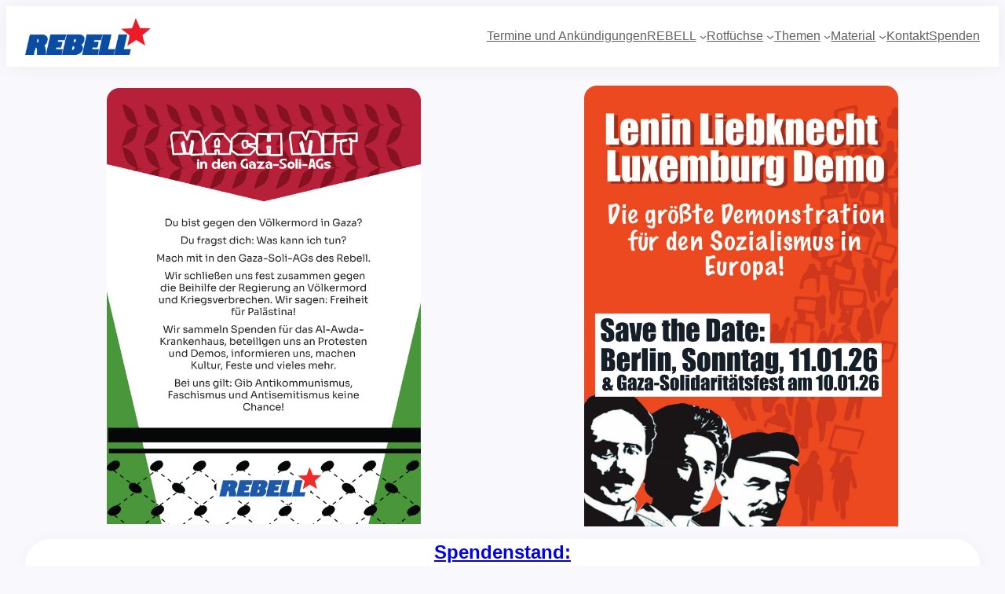

--- FILE ---
content_type: text/html; charset=UTF-8
request_url: http://rebell.info/page/3/
body_size: 22934
content:
<!DOCTYPE html>
<html lang="de">
<head>
	<meta charset="UTF-8" />
	<meta name="viewport" content="width=device-width, initial-scale=1" />
<meta name='robots' content='max-image-preview:large' />
<title>Jugendverband REBELL &#8211; Seite 3 &#8211; Rebellion ist gerechtfertigt!</title>
<link rel="alternate" type="application/rss+xml" title="Jugendverband REBELL &raquo; Feed" href="https://rebell.info/feed/" />
<link rel="alternate" type="application/rss+xml" title="Jugendverband REBELL &raquo; Kommentar-Feed" href="https://rebell.info/comments/feed/" />
<style id='wp-img-auto-sizes-contain-inline-css'>
img:is([sizes=auto i],[sizes^="auto," i]){contain-intrinsic-size:3000px 1500px}
/*# sourceURL=wp-img-auto-sizes-contain-inline-css */
</style>
<style id='wp-block-site-logo-inline-css'>
.wp-block-site-logo{box-sizing:border-box;line-height:0}.wp-block-site-logo a{display:inline-block;line-height:0}.wp-block-site-logo.is-default-size img{height:auto;width:120px}.wp-block-site-logo img{height:auto;max-width:100%}.wp-block-site-logo a,.wp-block-site-logo img{border-radius:inherit}.wp-block-site-logo.aligncenter{margin-left:auto;margin-right:auto;text-align:center}:root :where(.wp-block-site-logo.is-style-rounded){border-radius:9999px}
/*# sourceURL=https://rebell.info/wp/wp-includes/blocks/site-logo/style.min.css */
</style>
<style id='wp-block-group-inline-css'>
.wp-block-group{box-sizing:border-box}:where(.wp-block-group.wp-block-group-is-layout-constrained){position:relative}
/*# sourceURL=https://rebell.info/wp/wp-includes/blocks/group/style.min.css */
</style>
<style id='wp-block-group-theme-inline-css'>
:where(.wp-block-group.has-background){padding:1.25em 2.375em}
/*# sourceURL=https://rebell.info/wp/wp-includes/blocks/group/theme.min.css */
</style>
<style id='wp-block-navigation-link-inline-css'>
.wp-block-navigation .wp-block-navigation-item__label{overflow-wrap:break-word}.wp-block-navigation .wp-block-navigation-item__description{display:none}.link-ui-tools{outline:1px solid #f0f0f0;padding:8px}.link-ui-block-inserter{padding-top:8px}.link-ui-block-inserter__back{margin-left:8px;text-transform:uppercase}
/*# sourceURL=https://rebell.info/wp/wp-includes/blocks/navigation-link/style.min.css */
</style>
<style id='wp-block-navigation-inline-css'>
.wp-block-navigation{position:relative}.wp-block-navigation ul{margin-bottom:0;margin-left:0;margin-top:0;padding-left:0}.wp-block-navigation ul,.wp-block-navigation ul li{list-style:none;padding:0}.wp-block-navigation .wp-block-navigation-item{align-items:center;background-color:inherit;display:flex;position:relative}.wp-block-navigation .wp-block-navigation-item .wp-block-navigation__submenu-container:empty{display:none}.wp-block-navigation .wp-block-navigation-item__content{display:block;z-index:1}.wp-block-navigation .wp-block-navigation-item__content.wp-block-navigation-item__content{color:inherit}.wp-block-navigation.has-text-decoration-underline .wp-block-navigation-item__content,.wp-block-navigation.has-text-decoration-underline .wp-block-navigation-item__content:active,.wp-block-navigation.has-text-decoration-underline .wp-block-navigation-item__content:focus{text-decoration:underline}.wp-block-navigation.has-text-decoration-line-through .wp-block-navigation-item__content,.wp-block-navigation.has-text-decoration-line-through .wp-block-navigation-item__content:active,.wp-block-navigation.has-text-decoration-line-through .wp-block-navigation-item__content:focus{text-decoration:line-through}.wp-block-navigation :where(a),.wp-block-navigation :where(a:active),.wp-block-navigation :where(a:focus){text-decoration:none}.wp-block-navigation .wp-block-navigation__submenu-icon{align-self:center;background-color:inherit;border:none;color:currentColor;display:inline-block;font-size:inherit;height:.6em;line-height:0;margin-left:.25em;padding:0;width:.6em}.wp-block-navigation .wp-block-navigation__submenu-icon svg{display:inline-block;stroke:currentColor;height:inherit;margin-top:.075em;width:inherit}.wp-block-navigation{--navigation-layout-justification-setting:flex-start;--navigation-layout-direction:row;--navigation-layout-wrap:wrap;--navigation-layout-justify:flex-start;--navigation-layout-align:center}.wp-block-navigation.is-vertical{--navigation-layout-direction:column;--navigation-layout-justify:initial;--navigation-layout-align:flex-start}.wp-block-navigation.no-wrap{--navigation-layout-wrap:nowrap}.wp-block-navigation.items-justified-center{--navigation-layout-justification-setting:center;--navigation-layout-justify:center}.wp-block-navigation.items-justified-center.is-vertical{--navigation-layout-align:center}.wp-block-navigation.items-justified-right{--navigation-layout-justification-setting:flex-end;--navigation-layout-justify:flex-end}.wp-block-navigation.items-justified-right.is-vertical{--navigation-layout-align:flex-end}.wp-block-navigation.items-justified-space-between{--navigation-layout-justification-setting:space-between;--navigation-layout-justify:space-between}.wp-block-navigation .has-child .wp-block-navigation__submenu-container{align-items:normal;background-color:inherit;color:inherit;display:flex;flex-direction:column;opacity:0;position:absolute;z-index:2}@media not (prefers-reduced-motion){.wp-block-navigation .has-child .wp-block-navigation__submenu-container{transition:opacity .1s linear}}.wp-block-navigation .has-child .wp-block-navigation__submenu-container{height:0;overflow:hidden;visibility:hidden;width:0}.wp-block-navigation .has-child .wp-block-navigation__submenu-container>.wp-block-navigation-item>.wp-block-navigation-item__content{display:flex;flex-grow:1;padding:.5em 1em}.wp-block-navigation .has-child .wp-block-navigation__submenu-container>.wp-block-navigation-item>.wp-block-navigation-item__content .wp-block-navigation__submenu-icon{margin-left:auto;margin-right:0}.wp-block-navigation .has-child .wp-block-navigation__submenu-container .wp-block-navigation-item__content{margin:0}.wp-block-navigation .has-child .wp-block-navigation__submenu-container{left:-1px;top:100%}@media (min-width:782px){.wp-block-navigation .has-child .wp-block-navigation__submenu-container .wp-block-navigation__submenu-container{left:100%;top:-1px}.wp-block-navigation .has-child .wp-block-navigation__submenu-container .wp-block-navigation__submenu-container:before{background:#0000;content:"";display:block;height:100%;position:absolute;right:100%;width:.5em}.wp-block-navigation .has-child .wp-block-navigation__submenu-container .wp-block-navigation__submenu-icon{margin-right:.25em}.wp-block-navigation .has-child .wp-block-navigation__submenu-container .wp-block-navigation__submenu-icon svg{transform:rotate(-90deg)}}.wp-block-navigation .has-child .wp-block-navigation-submenu__toggle[aria-expanded=true]~.wp-block-navigation__submenu-container,.wp-block-navigation .has-child:not(.open-on-click):hover>.wp-block-navigation__submenu-container,.wp-block-navigation .has-child:not(.open-on-click):not(.open-on-hover-click):focus-within>.wp-block-navigation__submenu-container{height:auto;min-width:200px;opacity:1;overflow:visible;visibility:visible;width:auto}.wp-block-navigation.has-background .has-child .wp-block-navigation__submenu-container{left:0;top:100%}@media (min-width:782px){.wp-block-navigation.has-background .has-child .wp-block-navigation__submenu-container .wp-block-navigation__submenu-container{left:100%;top:0}}.wp-block-navigation-submenu{display:flex;position:relative}.wp-block-navigation-submenu .wp-block-navigation__submenu-icon svg{stroke:currentColor}button.wp-block-navigation-item__content{background-color:initial;border:none;color:currentColor;font-family:inherit;font-size:inherit;font-style:inherit;font-weight:inherit;letter-spacing:inherit;line-height:inherit;text-align:left;text-transform:inherit}.wp-block-navigation-submenu__toggle{cursor:pointer}.wp-block-navigation-submenu__toggle[aria-expanded=true]+.wp-block-navigation__submenu-icon>svg,.wp-block-navigation-submenu__toggle[aria-expanded=true]>svg{transform:rotate(180deg)}.wp-block-navigation-item.open-on-click .wp-block-navigation-submenu__toggle{padding-left:0;padding-right:.85em}.wp-block-navigation-item.open-on-click .wp-block-navigation-submenu__toggle+.wp-block-navigation__submenu-icon{margin-left:-.6em;pointer-events:none}.wp-block-navigation-item.open-on-click button.wp-block-navigation-item__content:not(.wp-block-navigation-submenu__toggle){padding:0}.wp-block-navigation .wp-block-page-list,.wp-block-navigation__container,.wp-block-navigation__responsive-close,.wp-block-navigation__responsive-container,.wp-block-navigation__responsive-container-content,.wp-block-navigation__responsive-dialog{gap:inherit}:where(.wp-block-navigation.has-background .wp-block-navigation-item a:not(.wp-element-button)),:where(.wp-block-navigation.has-background .wp-block-navigation-submenu a:not(.wp-element-button)){padding:.5em 1em}:where(.wp-block-navigation .wp-block-navigation__submenu-container .wp-block-navigation-item a:not(.wp-element-button)),:where(.wp-block-navigation .wp-block-navigation__submenu-container .wp-block-navigation-submenu a:not(.wp-element-button)),:where(.wp-block-navigation .wp-block-navigation__submenu-container .wp-block-navigation-submenu button.wp-block-navigation-item__content),:where(.wp-block-navigation .wp-block-navigation__submenu-container .wp-block-pages-list__item button.wp-block-navigation-item__content){padding:.5em 1em}.wp-block-navigation.items-justified-right .wp-block-navigation__container .has-child .wp-block-navigation__submenu-container,.wp-block-navigation.items-justified-right .wp-block-page-list>.has-child .wp-block-navigation__submenu-container,.wp-block-navigation.items-justified-space-between .wp-block-page-list>.has-child:last-child .wp-block-navigation__submenu-container,.wp-block-navigation.items-justified-space-between>.wp-block-navigation__container>.has-child:last-child .wp-block-navigation__submenu-container{left:auto;right:0}.wp-block-navigation.items-justified-right .wp-block-navigation__container .has-child .wp-block-navigation__submenu-container .wp-block-navigation__submenu-container,.wp-block-navigation.items-justified-right .wp-block-page-list>.has-child .wp-block-navigation__submenu-container .wp-block-navigation__submenu-container,.wp-block-navigation.items-justified-space-between .wp-block-page-list>.has-child:last-child .wp-block-navigation__submenu-container .wp-block-navigation__submenu-container,.wp-block-navigation.items-justified-space-between>.wp-block-navigation__container>.has-child:last-child .wp-block-navigation__submenu-container .wp-block-navigation__submenu-container{left:-1px;right:-1px}@media (min-width:782px){.wp-block-navigation.items-justified-right .wp-block-navigation__container .has-child .wp-block-navigation__submenu-container .wp-block-navigation__submenu-container,.wp-block-navigation.items-justified-right .wp-block-page-list>.has-child .wp-block-navigation__submenu-container .wp-block-navigation__submenu-container,.wp-block-navigation.items-justified-space-between .wp-block-page-list>.has-child:last-child .wp-block-navigation__submenu-container .wp-block-navigation__submenu-container,.wp-block-navigation.items-justified-space-between>.wp-block-navigation__container>.has-child:last-child .wp-block-navigation__submenu-container .wp-block-navigation__submenu-container{left:auto;right:100%}}.wp-block-navigation:not(.has-background) .wp-block-navigation__submenu-container{background-color:#fff;border:1px solid #00000026}.wp-block-navigation.has-background .wp-block-navigation__submenu-container{background-color:inherit}.wp-block-navigation:not(.has-text-color) .wp-block-navigation__submenu-container{color:#000}.wp-block-navigation__container{align-items:var(--navigation-layout-align,initial);display:flex;flex-direction:var(--navigation-layout-direction,initial);flex-wrap:var(--navigation-layout-wrap,wrap);justify-content:var(--navigation-layout-justify,initial);list-style:none;margin:0;padding-left:0}.wp-block-navigation__container .is-responsive{display:none}.wp-block-navigation__container:only-child,.wp-block-page-list:only-child{flex-grow:1}@keyframes overlay-menu__fade-in-animation{0%{opacity:0;transform:translateY(.5em)}to{opacity:1;transform:translateY(0)}}.wp-block-navigation__responsive-container{bottom:0;display:none;left:0;position:fixed;right:0;top:0}.wp-block-navigation__responsive-container :where(.wp-block-navigation-item a){color:inherit}.wp-block-navigation__responsive-container .wp-block-navigation__responsive-container-content{align-items:var(--navigation-layout-align,initial);display:flex;flex-direction:var(--navigation-layout-direction,initial);flex-wrap:var(--navigation-layout-wrap,wrap);justify-content:var(--navigation-layout-justify,initial)}.wp-block-navigation__responsive-container:not(.is-menu-open.is-menu-open){background-color:inherit!important;color:inherit!important}.wp-block-navigation__responsive-container.is-menu-open{background-color:inherit;display:flex;flex-direction:column}@media not (prefers-reduced-motion){.wp-block-navigation__responsive-container.is-menu-open{animation:overlay-menu__fade-in-animation .1s ease-out;animation-fill-mode:forwards}}.wp-block-navigation__responsive-container.is-menu-open{overflow:auto;padding:clamp(1rem,var(--wp--style--root--padding-top),20rem) clamp(1rem,var(--wp--style--root--padding-right),20rem) clamp(1rem,var(--wp--style--root--padding-bottom),20rem) clamp(1rem,var(--wp--style--root--padding-left),20rem);z-index:100000}.wp-block-navigation__responsive-container.is-menu-open .wp-block-navigation__responsive-container-content{align-items:var(--navigation-layout-justification-setting,inherit);display:flex;flex-direction:column;flex-wrap:nowrap;overflow:visible;padding-top:calc(2rem + 24px)}.wp-block-navigation__responsive-container.is-menu-open .wp-block-navigation__responsive-container-content,.wp-block-navigation__responsive-container.is-menu-open .wp-block-navigation__responsive-container-content .wp-block-navigation__container,.wp-block-navigation__responsive-container.is-menu-open .wp-block-navigation__responsive-container-content .wp-block-page-list{justify-content:flex-start}.wp-block-navigation__responsive-container.is-menu-open .wp-block-navigation__responsive-container-content .wp-block-navigation__submenu-icon{display:none}.wp-block-navigation__responsive-container.is-menu-open .wp-block-navigation__responsive-container-content .has-child .wp-block-navigation__submenu-container{border:none;height:auto;min-width:200px;opacity:1;overflow:initial;padding-left:2rem;padding-right:2rem;position:static;visibility:visible;width:auto}.wp-block-navigation__responsive-container.is-menu-open .wp-block-navigation__responsive-container-content .wp-block-navigation__container,.wp-block-navigation__responsive-container.is-menu-open .wp-block-navigation__responsive-container-content .wp-block-navigation__submenu-container{gap:inherit}.wp-block-navigation__responsive-container.is-menu-open .wp-block-navigation__responsive-container-content .wp-block-navigation__submenu-container{padding-top:var(--wp--style--block-gap,2em)}.wp-block-navigation__responsive-container.is-menu-open .wp-block-navigation__responsive-container-content .wp-block-navigation-item__content{padding:0}.wp-block-navigation__responsive-container.is-menu-open .wp-block-navigation__responsive-container-content .wp-block-navigation-item,.wp-block-navigation__responsive-container.is-menu-open .wp-block-navigation__responsive-container-content .wp-block-navigation__container,.wp-block-navigation__responsive-container.is-menu-open .wp-block-navigation__responsive-container-content .wp-block-page-list{align-items:var(--navigation-layout-justification-setting,initial);display:flex;flex-direction:column}.wp-block-navigation__responsive-container.is-menu-open .wp-block-navigation-item,.wp-block-navigation__responsive-container.is-menu-open .wp-block-navigation-item .wp-block-navigation__submenu-container,.wp-block-navigation__responsive-container.is-menu-open .wp-block-navigation__container,.wp-block-navigation__responsive-container.is-menu-open .wp-block-page-list{background:#0000!important;color:inherit!important}.wp-block-navigation__responsive-container.is-menu-open .wp-block-navigation__submenu-container.wp-block-navigation__submenu-container.wp-block-navigation__submenu-container.wp-block-navigation__submenu-container{left:auto;right:auto}@media (min-width:600px){.wp-block-navigation__responsive-container:not(.hidden-by-default):not(.is-menu-open){background-color:inherit;display:block;position:relative;width:100%;z-index:auto}.wp-block-navigation__responsive-container:not(.hidden-by-default):not(.is-menu-open) .wp-block-navigation__responsive-container-close{display:none}.wp-block-navigation__responsive-container.is-menu-open .wp-block-navigation__submenu-container.wp-block-navigation__submenu-container.wp-block-navigation__submenu-container.wp-block-navigation__submenu-container{left:0}}.wp-block-navigation:not(.has-background) .wp-block-navigation__responsive-container.is-menu-open{background-color:#fff}.wp-block-navigation:not(.has-text-color) .wp-block-navigation__responsive-container.is-menu-open{color:#000}.wp-block-navigation__toggle_button_label{font-size:1rem;font-weight:700}.wp-block-navigation__responsive-container-close,.wp-block-navigation__responsive-container-open{background:#0000;border:none;color:currentColor;cursor:pointer;margin:0;padding:0;text-transform:inherit;vertical-align:middle}.wp-block-navigation__responsive-container-close svg,.wp-block-navigation__responsive-container-open svg{fill:currentColor;display:block;height:24px;pointer-events:none;width:24px}.wp-block-navigation__responsive-container-open{display:flex}.wp-block-navigation__responsive-container-open.wp-block-navigation__responsive-container-open.wp-block-navigation__responsive-container-open{font-family:inherit;font-size:inherit;font-weight:inherit}@media (min-width:600px){.wp-block-navigation__responsive-container-open:not(.always-shown){display:none}}.wp-block-navigation__responsive-container-close{position:absolute;right:0;top:0;z-index:2}.wp-block-navigation__responsive-container-close.wp-block-navigation__responsive-container-close.wp-block-navigation__responsive-container-close{font-family:inherit;font-size:inherit;font-weight:inherit}.wp-block-navigation__responsive-close{width:100%}.has-modal-open .wp-block-navigation__responsive-close{margin-left:auto;margin-right:auto;max-width:var(--wp--style--global--wide-size,100%)}.wp-block-navigation__responsive-close:focus{outline:none}.is-menu-open .wp-block-navigation__responsive-close,.is-menu-open .wp-block-navigation__responsive-container-content,.is-menu-open .wp-block-navigation__responsive-dialog{box-sizing:border-box}.wp-block-navigation__responsive-dialog{position:relative}.has-modal-open .admin-bar .is-menu-open .wp-block-navigation__responsive-dialog{margin-top:46px}@media (min-width:782px){.has-modal-open .admin-bar .is-menu-open .wp-block-navigation__responsive-dialog{margin-top:32px}}html.has-modal-open{overflow:hidden}
/*# sourceURL=https://rebell.info/wp/wp-includes/blocks/navigation/style.min.css */
</style>
<style id='wp-block-columns-inline-css'>
.wp-block-columns{box-sizing:border-box;display:flex;flex-wrap:wrap!important}@media (min-width:782px){.wp-block-columns{flex-wrap:nowrap!important}}.wp-block-columns{align-items:normal!important}.wp-block-columns.are-vertically-aligned-top{align-items:flex-start}.wp-block-columns.are-vertically-aligned-center{align-items:center}.wp-block-columns.are-vertically-aligned-bottom{align-items:flex-end}@media (max-width:781px){.wp-block-columns:not(.is-not-stacked-on-mobile)>.wp-block-column{flex-basis:100%!important}}@media (min-width:782px){.wp-block-columns:not(.is-not-stacked-on-mobile)>.wp-block-column{flex-basis:0;flex-grow:1}.wp-block-columns:not(.is-not-stacked-on-mobile)>.wp-block-column[style*=flex-basis]{flex-grow:0}}.wp-block-columns.is-not-stacked-on-mobile{flex-wrap:nowrap!important}.wp-block-columns.is-not-stacked-on-mobile>.wp-block-column{flex-basis:0;flex-grow:1}.wp-block-columns.is-not-stacked-on-mobile>.wp-block-column[style*=flex-basis]{flex-grow:0}:where(.wp-block-columns){margin-bottom:1.75em}:where(.wp-block-columns.has-background){padding:1.25em 2.375em}.wp-block-column{flex-grow:1;min-width:0;overflow-wrap:break-word;word-break:break-word}.wp-block-column.is-vertically-aligned-top{align-self:flex-start}.wp-block-column.is-vertically-aligned-center{align-self:center}.wp-block-column.is-vertically-aligned-bottom{align-self:flex-end}.wp-block-column.is-vertically-aligned-stretch{align-self:stretch}.wp-block-column.is-vertically-aligned-bottom,.wp-block-column.is-vertically-aligned-center,.wp-block-column.is-vertically-aligned-top{width:100%}
/*# sourceURL=https://rebell.info/wp/wp-includes/blocks/columns/style.min.css */
</style>
<style id='wp-block-template-part-theme-inline-css'>
:root :where(.wp-block-template-part.has-background){margin-bottom:0;margin-top:0;padding:1.25em 2.375em}
/*# sourceURL=https://rebell.info/wp/wp-includes/blocks/template-part/theme.min.css */
</style>
<style id='wp-block-image-inline-css'>
.wp-block-image>a,.wp-block-image>figure>a{display:inline-block}.wp-block-image img{box-sizing:border-box;height:auto;max-width:100%;vertical-align:bottom}@media not (prefers-reduced-motion){.wp-block-image img.hide{visibility:hidden}.wp-block-image img.show{animation:show-content-image .4s}}.wp-block-image[style*=border-radius] img,.wp-block-image[style*=border-radius]>a{border-radius:inherit}.wp-block-image.has-custom-border img{box-sizing:border-box}.wp-block-image.aligncenter{text-align:center}.wp-block-image.alignfull>a,.wp-block-image.alignwide>a{width:100%}.wp-block-image.alignfull img,.wp-block-image.alignwide img{height:auto;width:100%}.wp-block-image .aligncenter,.wp-block-image .alignleft,.wp-block-image .alignright,.wp-block-image.aligncenter,.wp-block-image.alignleft,.wp-block-image.alignright{display:table}.wp-block-image .aligncenter>figcaption,.wp-block-image .alignleft>figcaption,.wp-block-image .alignright>figcaption,.wp-block-image.aligncenter>figcaption,.wp-block-image.alignleft>figcaption,.wp-block-image.alignright>figcaption{caption-side:bottom;display:table-caption}.wp-block-image .alignleft{float:left;margin:.5em 1em .5em 0}.wp-block-image .alignright{float:right;margin:.5em 0 .5em 1em}.wp-block-image .aligncenter{margin-left:auto;margin-right:auto}.wp-block-image :where(figcaption){margin-bottom:1em;margin-top:.5em}.wp-block-image.is-style-circle-mask img{border-radius:9999px}@supports ((-webkit-mask-image:none) or (mask-image:none)) or (-webkit-mask-image:none){.wp-block-image.is-style-circle-mask img{border-radius:0;-webkit-mask-image:url('data:image/svg+xml;utf8,<svg viewBox="0 0 100 100" xmlns="http://www.w3.org/2000/svg"><circle cx="50" cy="50" r="50"/></svg>');mask-image:url('data:image/svg+xml;utf8,<svg viewBox="0 0 100 100" xmlns="http://www.w3.org/2000/svg"><circle cx="50" cy="50" r="50"/></svg>');mask-mode:alpha;-webkit-mask-position:center;mask-position:center;-webkit-mask-repeat:no-repeat;mask-repeat:no-repeat;-webkit-mask-size:contain;mask-size:contain}}:root :where(.wp-block-image.is-style-rounded img,.wp-block-image .is-style-rounded img){border-radius:9999px}.wp-block-image figure{margin:0}.wp-lightbox-container{display:flex;flex-direction:column;position:relative}.wp-lightbox-container img{cursor:zoom-in}.wp-lightbox-container img:hover+button{opacity:1}.wp-lightbox-container button{align-items:center;backdrop-filter:blur(16px) saturate(180%);background-color:#5a5a5a40;border:none;border-radius:4px;cursor:zoom-in;display:flex;height:20px;justify-content:center;opacity:0;padding:0;position:absolute;right:16px;text-align:center;top:16px;width:20px;z-index:100}@media not (prefers-reduced-motion){.wp-lightbox-container button{transition:opacity .2s ease}}.wp-lightbox-container button:focus-visible{outline:3px auto #5a5a5a40;outline:3px auto -webkit-focus-ring-color;outline-offset:3px}.wp-lightbox-container button:hover{cursor:pointer;opacity:1}.wp-lightbox-container button:focus{opacity:1}.wp-lightbox-container button:focus,.wp-lightbox-container button:hover,.wp-lightbox-container button:not(:hover):not(:active):not(.has-background){background-color:#5a5a5a40;border:none}.wp-lightbox-overlay{box-sizing:border-box;cursor:zoom-out;height:100vh;left:0;overflow:hidden;position:fixed;top:0;visibility:hidden;width:100%;z-index:100000}.wp-lightbox-overlay .close-button{align-items:center;cursor:pointer;display:flex;justify-content:center;min-height:40px;min-width:40px;padding:0;position:absolute;right:calc(env(safe-area-inset-right) + 16px);top:calc(env(safe-area-inset-top) + 16px);z-index:5000000}.wp-lightbox-overlay .close-button:focus,.wp-lightbox-overlay .close-button:hover,.wp-lightbox-overlay .close-button:not(:hover):not(:active):not(.has-background){background:none;border:none}.wp-lightbox-overlay .lightbox-image-container{height:var(--wp--lightbox-container-height);left:50%;overflow:hidden;position:absolute;top:50%;transform:translate(-50%,-50%);transform-origin:top left;width:var(--wp--lightbox-container-width);z-index:9999999999}.wp-lightbox-overlay .wp-block-image{align-items:center;box-sizing:border-box;display:flex;height:100%;justify-content:center;margin:0;position:relative;transform-origin:0 0;width:100%;z-index:3000000}.wp-lightbox-overlay .wp-block-image img{height:var(--wp--lightbox-image-height);min-height:var(--wp--lightbox-image-height);min-width:var(--wp--lightbox-image-width);width:var(--wp--lightbox-image-width)}.wp-lightbox-overlay .wp-block-image figcaption{display:none}.wp-lightbox-overlay button{background:none;border:none}.wp-lightbox-overlay .scrim{background-color:#fff;height:100%;opacity:.9;position:absolute;width:100%;z-index:2000000}.wp-lightbox-overlay.active{visibility:visible}@media not (prefers-reduced-motion){.wp-lightbox-overlay.active{animation:turn-on-visibility .25s both}.wp-lightbox-overlay.active img{animation:turn-on-visibility .35s both}.wp-lightbox-overlay.show-closing-animation:not(.active){animation:turn-off-visibility .35s both}.wp-lightbox-overlay.show-closing-animation:not(.active) img{animation:turn-off-visibility .25s both}.wp-lightbox-overlay.zoom.active{animation:none;opacity:1;visibility:visible}.wp-lightbox-overlay.zoom.active .lightbox-image-container{animation:lightbox-zoom-in .4s}.wp-lightbox-overlay.zoom.active .lightbox-image-container img{animation:none}.wp-lightbox-overlay.zoom.active .scrim{animation:turn-on-visibility .4s forwards}.wp-lightbox-overlay.zoom.show-closing-animation:not(.active){animation:none}.wp-lightbox-overlay.zoom.show-closing-animation:not(.active) .lightbox-image-container{animation:lightbox-zoom-out .4s}.wp-lightbox-overlay.zoom.show-closing-animation:not(.active) .lightbox-image-container img{animation:none}.wp-lightbox-overlay.zoom.show-closing-animation:not(.active) .scrim{animation:turn-off-visibility .4s forwards}}@keyframes show-content-image{0%{visibility:hidden}99%{visibility:hidden}to{visibility:visible}}@keyframes turn-on-visibility{0%{opacity:0}to{opacity:1}}@keyframes turn-off-visibility{0%{opacity:1;visibility:visible}99%{opacity:0;visibility:visible}to{opacity:0;visibility:hidden}}@keyframes lightbox-zoom-in{0%{transform:translate(calc((-100vw + var(--wp--lightbox-scrollbar-width))/2 + var(--wp--lightbox-initial-left-position)),calc(-50vh + var(--wp--lightbox-initial-top-position))) scale(var(--wp--lightbox-scale))}to{transform:translate(-50%,-50%) scale(1)}}@keyframes lightbox-zoom-out{0%{transform:translate(-50%,-50%) scale(1);visibility:visible}99%{visibility:visible}to{transform:translate(calc((-100vw + var(--wp--lightbox-scrollbar-width))/2 + var(--wp--lightbox-initial-left-position)),calc(-50vh + var(--wp--lightbox-initial-top-position))) scale(var(--wp--lightbox-scale));visibility:hidden}}
/*# sourceURL=https://rebell.info/wp/wp-includes/blocks/image/style.min.css */
</style>
<style id='wp-block-image-theme-inline-css'>
:root :where(.wp-block-image figcaption){color:#555;font-size:13px;text-align:center}.is-dark-theme :root :where(.wp-block-image figcaption){color:#ffffffa6}.wp-block-image{margin:0 0 1em}
/*# sourceURL=https://rebell.info/wp/wp-includes/blocks/image/theme.min.css */
</style>
<style id='wp-block-heading-inline-css'>
h1:where(.wp-block-heading).has-background,h2:where(.wp-block-heading).has-background,h3:where(.wp-block-heading).has-background,h4:where(.wp-block-heading).has-background,h5:where(.wp-block-heading).has-background,h6:where(.wp-block-heading).has-background{padding:1.25em 2.375em}h1.has-text-align-left[style*=writing-mode]:where([style*=vertical-lr]),h1.has-text-align-right[style*=writing-mode]:where([style*=vertical-rl]),h2.has-text-align-left[style*=writing-mode]:where([style*=vertical-lr]),h2.has-text-align-right[style*=writing-mode]:where([style*=vertical-rl]),h3.has-text-align-left[style*=writing-mode]:where([style*=vertical-lr]),h3.has-text-align-right[style*=writing-mode]:where([style*=vertical-rl]),h4.has-text-align-left[style*=writing-mode]:where([style*=vertical-lr]),h4.has-text-align-right[style*=writing-mode]:where([style*=vertical-rl]),h5.has-text-align-left[style*=writing-mode]:where([style*=vertical-lr]),h5.has-text-align-right[style*=writing-mode]:where([style*=vertical-rl]),h6.has-text-align-left[style*=writing-mode]:where([style*=vertical-lr]),h6.has-text-align-right[style*=writing-mode]:where([style*=vertical-rl]){rotate:180deg}
/*# sourceURL=https://rebell.info/wp/wp-includes/blocks/heading/style.min.css */
</style>
<style id='wp-block-paragraph-inline-css'>
.is-small-text{font-size:.875em}.is-regular-text{font-size:1em}.is-large-text{font-size:2.25em}.is-larger-text{font-size:3em}.has-drop-cap:not(:focus):first-letter{float:left;font-size:8.4em;font-style:normal;font-weight:100;line-height:.68;margin:.05em .1em 0 0;text-transform:uppercase}body.rtl .has-drop-cap:not(:focus):first-letter{float:none;margin-left:.1em}p.has-drop-cap.has-background{overflow:hidden}:root :where(p.has-background){padding:1.25em 2.375em}:where(p.has-text-color:not(.has-link-color)) a{color:inherit}p.has-text-align-left[style*="writing-mode:vertical-lr"],p.has-text-align-right[style*="writing-mode:vertical-rl"]{rotate:180deg}
/*# sourceURL=https://rebell.info/wp/wp-includes/blocks/paragraph/style.min.css */
</style>
<style id='wp-block-spacer-inline-css'>
.wp-block-spacer{clear:both}
/*# sourceURL=https://rebell.info/wp/wp-includes/blocks/spacer/style.min.css */
</style>
<style id='wp-block-query-pagination-inline-css'>
.wp-block-query-pagination.is-content-justification-space-between>.wp-block-query-pagination-next:last-of-type{margin-inline-start:auto}.wp-block-query-pagination.is-content-justification-space-between>.wp-block-query-pagination-previous:first-child{margin-inline-end:auto}.wp-block-query-pagination .wp-block-query-pagination-previous-arrow{display:inline-block;margin-right:1ch}.wp-block-query-pagination .wp-block-query-pagination-previous-arrow:not(.is-arrow-chevron){transform:scaleX(1)}.wp-block-query-pagination .wp-block-query-pagination-next-arrow{display:inline-block;margin-left:1ch}.wp-block-query-pagination .wp-block-query-pagination-next-arrow:not(.is-arrow-chevron){transform:scaleX(1)}.wp-block-query-pagination.aligncenter{justify-content:center}
/*# sourceURL=https://rebell.info/wp/wp-includes/blocks/query-pagination/style.min.css */
</style>
<style id='wp-block-post-featured-image-inline-css'>
.wp-block-post-featured-image{margin-left:0;margin-right:0}.wp-block-post-featured-image a{display:block;height:100%}.wp-block-post-featured-image :where(img){box-sizing:border-box;height:auto;max-width:100%;vertical-align:bottom;width:100%}.wp-block-post-featured-image.alignfull img,.wp-block-post-featured-image.alignwide img{width:100%}.wp-block-post-featured-image .wp-block-post-featured-image__overlay.has-background-dim{background-color:#000;inset:0;position:absolute}.wp-block-post-featured-image{position:relative}.wp-block-post-featured-image .wp-block-post-featured-image__overlay.has-background-gradient{background-color:initial}.wp-block-post-featured-image .wp-block-post-featured-image__overlay.has-background-dim-0{opacity:0}.wp-block-post-featured-image .wp-block-post-featured-image__overlay.has-background-dim-10{opacity:.1}.wp-block-post-featured-image .wp-block-post-featured-image__overlay.has-background-dim-20{opacity:.2}.wp-block-post-featured-image .wp-block-post-featured-image__overlay.has-background-dim-30{opacity:.3}.wp-block-post-featured-image .wp-block-post-featured-image__overlay.has-background-dim-40{opacity:.4}.wp-block-post-featured-image .wp-block-post-featured-image__overlay.has-background-dim-50{opacity:.5}.wp-block-post-featured-image .wp-block-post-featured-image__overlay.has-background-dim-60{opacity:.6}.wp-block-post-featured-image .wp-block-post-featured-image__overlay.has-background-dim-70{opacity:.7}.wp-block-post-featured-image .wp-block-post-featured-image__overlay.has-background-dim-80{opacity:.8}.wp-block-post-featured-image .wp-block-post-featured-image__overlay.has-background-dim-90{opacity:.9}.wp-block-post-featured-image .wp-block-post-featured-image__overlay.has-background-dim-100{opacity:1}.wp-block-post-featured-image:where(.alignleft,.alignright){width:100%}
/*# sourceURL=https://rebell.info/wp/wp-includes/blocks/post-featured-image/style.min.css */
</style>
<style id='wp-block-post-title-inline-css'>
.wp-block-post-title{box-sizing:border-box;word-break:break-word}.wp-block-post-title :where(a){display:inline-block;font-family:inherit;font-size:inherit;font-style:inherit;font-weight:inherit;letter-spacing:inherit;line-height:inherit;text-decoration:inherit}
/*# sourceURL=https://rebell.info/wp/wp-includes/blocks/post-title/style.min.css */
</style>
<style id='wp-block-post-date-inline-css'>
.wp-block-post-date{box-sizing:border-box}
/*# sourceURL=https://rebell.info/wp/wp-includes/blocks/post-date/style.min.css */
</style>
<style id='wp-block-post-terms-inline-css'>
.wp-block-post-terms{box-sizing:border-box}.wp-block-post-terms .wp-block-post-terms__separator{white-space:pre-wrap}
/*# sourceURL=https://rebell.info/wp/wp-includes/blocks/post-terms/style.min.css */
</style>
<style id='wp-block-post-excerpt-inline-css'>
:where(.wp-block-post-excerpt){box-sizing:border-box;margin-bottom:var(--wp--style--block-gap);margin-top:var(--wp--style--block-gap)}.wp-block-post-excerpt__excerpt{margin-bottom:0;margin-top:0}.wp-block-post-excerpt__more-text{margin-bottom:0;margin-top:var(--wp--style--block-gap)}.wp-block-post-excerpt__more-link{display:inline-block}
/*# sourceURL=https://rebell.info/wp/wp-includes/blocks/post-excerpt/style.min.css */
</style>
<style id='wp-block-post-template-inline-css'>
.wp-block-post-template{box-sizing:border-box;list-style:none;margin-bottom:0;margin-top:0;max-width:100%;padding:0}.wp-block-post-template.is-flex-container{display:flex;flex-direction:row;flex-wrap:wrap;gap:1.25em}.wp-block-post-template.is-flex-container>li{margin:0;width:100%}@media (min-width:600px){.wp-block-post-template.is-flex-container.is-flex-container.columns-2>li{width:calc(50% - .625em)}.wp-block-post-template.is-flex-container.is-flex-container.columns-3>li{width:calc(33.33333% - .83333em)}.wp-block-post-template.is-flex-container.is-flex-container.columns-4>li{width:calc(25% - .9375em)}.wp-block-post-template.is-flex-container.is-flex-container.columns-5>li{width:calc(20% - 1em)}.wp-block-post-template.is-flex-container.is-flex-container.columns-6>li{width:calc(16.66667% - 1.04167em)}}@media (max-width:600px){.wp-block-post-template-is-layout-grid.wp-block-post-template-is-layout-grid.wp-block-post-template-is-layout-grid.wp-block-post-template-is-layout-grid{grid-template-columns:1fr}}.wp-block-post-template-is-layout-constrained>li>.alignright,.wp-block-post-template-is-layout-flow>li>.alignright{float:right;margin-inline-end:0;margin-inline-start:2em}.wp-block-post-template-is-layout-constrained>li>.alignleft,.wp-block-post-template-is-layout-flow>li>.alignleft{float:left;margin-inline-end:2em;margin-inline-start:0}.wp-block-post-template-is-layout-constrained>li>.aligncenter,.wp-block-post-template-is-layout-flow>li>.aligncenter{margin-inline-end:auto;margin-inline-start:auto}
/*# sourceURL=https://rebell.info/wp/wp-includes/blocks/post-template/style.min.css */
</style>
<style id='wp-block-search-inline-css'>
.wp-block-search__button{margin-left:10px;word-break:normal}.wp-block-search__button.has-icon{line-height:0}.wp-block-search__button svg{height:1.25em;min-height:24px;min-width:24px;width:1.25em;fill:currentColor;vertical-align:text-bottom}:where(.wp-block-search__button){border:1px solid #ccc;padding:6px 10px}.wp-block-search__inside-wrapper{display:flex;flex:auto;flex-wrap:nowrap;max-width:100%}.wp-block-search__label{width:100%}.wp-block-search.wp-block-search__button-only .wp-block-search__button{box-sizing:border-box;display:flex;flex-shrink:0;justify-content:center;margin-left:0;max-width:100%}.wp-block-search.wp-block-search__button-only .wp-block-search__inside-wrapper{min-width:0!important;transition-property:width}.wp-block-search.wp-block-search__button-only .wp-block-search__input{flex-basis:100%;transition-duration:.3s}.wp-block-search.wp-block-search__button-only.wp-block-search__searchfield-hidden,.wp-block-search.wp-block-search__button-only.wp-block-search__searchfield-hidden .wp-block-search__inside-wrapper{overflow:hidden}.wp-block-search.wp-block-search__button-only.wp-block-search__searchfield-hidden .wp-block-search__input{border-left-width:0!important;border-right-width:0!important;flex-basis:0;flex-grow:0;margin:0;min-width:0!important;padding-left:0!important;padding-right:0!important;width:0!important}:where(.wp-block-search__input){appearance:none;border:1px solid #949494;flex-grow:1;font-family:inherit;font-size:inherit;font-style:inherit;font-weight:inherit;letter-spacing:inherit;line-height:inherit;margin-left:0;margin-right:0;min-width:3rem;padding:8px;text-decoration:unset!important;text-transform:inherit}:where(.wp-block-search__button-inside .wp-block-search__inside-wrapper){background-color:#fff;border:1px solid #949494;box-sizing:border-box;padding:4px}:where(.wp-block-search__button-inside .wp-block-search__inside-wrapper) .wp-block-search__input{border:none;border-radius:0;padding:0 4px}:where(.wp-block-search__button-inside .wp-block-search__inside-wrapper) .wp-block-search__input:focus{outline:none}:where(.wp-block-search__button-inside .wp-block-search__inside-wrapper) :where(.wp-block-search__button){padding:4px 8px}.wp-block-search.aligncenter .wp-block-search__inside-wrapper{margin:auto}.wp-block[data-align=right] .wp-block-search.wp-block-search__button-only .wp-block-search__inside-wrapper{float:right}
/*# sourceURL=https://rebell.info/wp/wp-includes/blocks/search/style.min.css */
</style>
<style id='wp-block-search-theme-inline-css'>
.wp-block-search .wp-block-search__label{font-weight:700}.wp-block-search__button{border:1px solid #ccc;padding:.375em .625em}
/*# sourceURL=https://rebell.info/wp/wp-includes/blocks/search/theme.min.css */
</style>
<style id='wp-emoji-styles-inline-css'>

	img.wp-smiley, img.emoji {
		display: inline !important;
		border: none !important;
		box-shadow: none !important;
		height: 1em !important;
		width: 1em !important;
		margin: 0 0.07em !important;
		vertical-align: -0.1em !important;
		background: none !important;
		padding: 0 !important;
	}
/*# sourceURL=wp-emoji-styles-inline-css */
</style>
<style id='wp-block-library-inline-css'>
:root{--wp-block-synced-color:#7a00df;--wp-block-synced-color--rgb:122,0,223;--wp-bound-block-color:var(--wp-block-synced-color);--wp-editor-canvas-background:#ddd;--wp-admin-theme-color:#007cba;--wp-admin-theme-color--rgb:0,124,186;--wp-admin-theme-color-darker-10:#006ba1;--wp-admin-theme-color-darker-10--rgb:0,107,160.5;--wp-admin-theme-color-darker-20:#005a87;--wp-admin-theme-color-darker-20--rgb:0,90,135;--wp-admin-border-width-focus:2px}@media (min-resolution:192dpi){:root{--wp-admin-border-width-focus:1.5px}}.wp-element-button{cursor:pointer}:root .has-very-light-gray-background-color{background-color:#eee}:root .has-very-dark-gray-background-color{background-color:#313131}:root .has-very-light-gray-color{color:#eee}:root .has-very-dark-gray-color{color:#313131}:root .has-vivid-green-cyan-to-vivid-cyan-blue-gradient-background{background:linear-gradient(135deg,#00d084,#0693e3)}:root .has-purple-crush-gradient-background{background:linear-gradient(135deg,#34e2e4,#4721fb 50%,#ab1dfe)}:root .has-hazy-dawn-gradient-background{background:linear-gradient(135deg,#faaca8,#dad0ec)}:root .has-subdued-olive-gradient-background{background:linear-gradient(135deg,#fafae1,#67a671)}:root .has-atomic-cream-gradient-background{background:linear-gradient(135deg,#fdd79a,#004a59)}:root .has-nightshade-gradient-background{background:linear-gradient(135deg,#330968,#31cdcf)}:root .has-midnight-gradient-background{background:linear-gradient(135deg,#020381,#2874fc)}:root{--wp--preset--font-size--normal:16px;--wp--preset--font-size--huge:42px}.has-regular-font-size{font-size:1em}.has-larger-font-size{font-size:2.625em}.has-normal-font-size{font-size:var(--wp--preset--font-size--normal)}.has-huge-font-size{font-size:var(--wp--preset--font-size--huge)}.has-text-align-center{text-align:center}.has-text-align-left{text-align:left}.has-text-align-right{text-align:right}.has-fit-text{white-space:nowrap!important}#end-resizable-editor-section{display:none}.aligncenter{clear:both}.items-justified-left{justify-content:flex-start}.items-justified-center{justify-content:center}.items-justified-right{justify-content:flex-end}.items-justified-space-between{justify-content:space-between}.screen-reader-text{border:0;clip-path:inset(50%);height:1px;margin:-1px;overflow:hidden;padding:0;position:absolute;width:1px;word-wrap:normal!important}.screen-reader-text:focus{background-color:#ddd;clip-path:none;color:#444;display:block;font-size:1em;height:auto;left:5px;line-height:normal;padding:15px 23px 14px;text-decoration:none;top:5px;width:auto;z-index:100000}html :where(.has-border-color){border-style:solid}html :where([style*=border-top-color]){border-top-style:solid}html :where([style*=border-right-color]){border-right-style:solid}html :where([style*=border-bottom-color]){border-bottom-style:solid}html :where([style*=border-left-color]){border-left-style:solid}html :where([style*=border-width]){border-style:solid}html :where([style*=border-top-width]){border-top-style:solid}html :where([style*=border-right-width]){border-right-style:solid}html :where([style*=border-bottom-width]){border-bottom-style:solid}html :where([style*=border-left-width]){border-left-style:solid}html :where(img[class*=wp-image-]){height:auto;max-width:100%}:where(figure){margin:0 0 1em}html :where(.is-position-sticky){--wp-admin--admin-bar--position-offset:var(--wp-admin--admin-bar--height,0px)}@media screen and (max-width:600px){html :where(.is-position-sticky){--wp-admin--admin-bar--position-offset:0px}}
/*# sourceURL=/wp-includes/css/dist/block-library/common.min.css */
</style>
<link rel='stylesheet' id='templategalaxy-swiper-style-css' href='https://rebell.info/wp/wp-content/plugins/templategalaxy/assets/css/swiper-bundle.css?ver=6.9' media='all' />
<link rel='stylesheet' id='templategalaxy-block-style-css' href='https://rebell.info/wp/wp-content/plugins/templategalaxy/assets/css/block.css?ver=6.9' media='all' />
<link rel='stylesheet' id='mediator-blocks-style-css' href='https://rebell.info/wp/wp-content/themes/mediator/assets/css/blocks.css?ver=6.9' media='all' />
<style id='global-styles-inline-css'>
:root{--wp--preset--aspect-ratio--square: 1;--wp--preset--aspect-ratio--4-3: 4/3;--wp--preset--aspect-ratio--3-4: 3/4;--wp--preset--aspect-ratio--3-2: 3/2;--wp--preset--aspect-ratio--2-3: 2/3;--wp--preset--aspect-ratio--16-9: 16/9;--wp--preset--aspect-ratio--9-16: 9/16;--wp--preset--color--black: #000000;--wp--preset--color--cyan-bluish-gray: #abb8c3;--wp--preset--color--white: #ffffff;--wp--preset--color--pale-pink: #f78da7;--wp--preset--color--vivid-red: #cf2e2e;--wp--preset--color--luminous-vivid-orange: #ff6900;--wp--preset--color--luminous-vivid-amber: #fcb900;--wp--preset--color--light-green-cyan: #7bdcb5;--wp--preset--color--vivid-green-cyan: #00d084;--wp--preset--color--pale-cyan-blue: #8ed1fc;--wp--preset--color--vivid-cyan-blue: #0693e3;--wp--preset--color--vivid-purple: #9b51e0;--wp--preset--color--primary: #E60211;--wp--preset--color--secondary: #8B020B;--wp--preset--color--background: #F8F8FD;--wp--preset--color--dark-color: #021614;--wp--preset--color--meta-color: #A5ACAD;--wp--preset--color--foreground: #646363;--wp--preset--color--foreground-alt: #BFC0C0;--wp--preset--color--light-color: #ffffff;--wp--preset--color--heading-color: #021612;--wp--preset--color--transparent: #ffffff00;--wp--preset--gradient--vivid-cyan-blue-to-vivid-purple: linear-gradient(135deg,rgb(6,147,227) 0%,rgb(155,81,224) 100%);--wp--preset--gradient--light-green-cyan-to-vivid-green-cyan: linear-gradient(135deg,rgb(122,220,180) 0%,rgb(0,208,130) 100%);--wp--preset--gradient--luminous-vivid-amber-to-luminous-vivid-orange: linear-gradient(135deg,rgb(252,185,0) 0%,rgb(255,105,0) 100%);--wp--preset--gradient--luminous-vivid-orange-to-vivid-red: linear-gradient(135deg,rgb(255,105,0) 0%,rgb(207,46,46) 100%);--wp--preset--gradient--very-light-gray-to-cyan-bluish-gray: linear-gradient(135deg,rgb(238,238,238) 0%,rgb(169,184,195) 100%);--wp--preset--gradient--cool-to-warm-spectrum: linear-gradient(135deg,rgb(74,234,220) 0%,rgb(151,120,209) 20%,rgb(207,42,186) 40%,rgb(238,44,130) 60%,rgb(251,105,98) 80%,rgb(254,248,76) 100%);--wp--preset--gradient--blush-light-purple: linear-gradient(135deg,rgb(255,206,236) 0%,rgb(152,150,240) 100%);--wp--preset--gradient--blush-bordeaux: linear-gradient(135deg,rgb(254,205,165) 0%,rgb(254,45,45) 50%,rgb(107,0,62) 100%);--wp--preset--gradient--luminous-dusk: linear-gradient(135deg,rgb(255,203,112) 0%,rgb(199,81,192) 50%,rgb(65,88,208) 100%);--wp--preset--gradient--pale-ocean: linear-gradient(135deg,rgb(255,245,203) 0%,rgb(182,227,212) 50%,rgb(51,167,181) 100%);--wp--preset--gradient--electric-grass: linear-gradient(135deg,rgb(202,248,128) 0%,rgb(113,206,126) 100%);--wp--preset--gradient--midnight: linear-gradient(135deg,rgb(2,3,129) 0%,rgb(40,116,252) 100%);--wp--preset--gradient--primary-gradient: linear-gradient(180deg, rgba(0,0,0,0.5) 10%, var(--wp--preset--color--primary) 100% );--wp--preset--gradient--dark-gradient: linear-gradient(180deg, rgba(0, 0, 0, 0.00) 24%, rgba(0, 0, 0, 1) 100%);--wp--preset--font-size--small: 14px;--wp--preset--font-size--medium: clamp(14px, 0.875rem + ((1vw - 3.2px) * 0.366), 20px);--wp--preset--font-size--large: clamp(21.027px, 1.314rem + ((1vw - 3.2px) * 0.791), 34px);--wp--preset--font-size--x-large: clamp(25.984px, 1.624rem + ((1vw - 3.2px) * 1.099), 44px);--wp--preset--font-size--x-small: 10px;--wp--preset--font-size--normal: clamp(14px, 0.875rem + ((1vw - 3.2px) * 0.122), 16px);--wp--preset--font-size--big: clamp(17.905px, 1.119rem + ((1vw - 3.2px) * 0.616), 28px);--wp--preset--font-size--xx-large: clamp(30.693px, 1.918rem + ((1vw - 3.2px) * 1.421), 54px);--wp--preset--font-size--xxx-large: clamp(35.2px, 2.2rem + ((1vw - 3.2px) * 1.756), 64px);--wp--preset--font-family--inter: "Inter", sans-serif;--wp--preset--font-family--playfair-display: "Playfair Display", sans-serif;--wp--preset--font-family--outfit: "Outfit", sans-serif;--wp--preset--font-family--oswald: "Oswald", sans-serif;--wp--preset--font-family--public-sans: "Public Sans", sans-serif;--wp--preset--font-family--quicksand: "Quicksand", sans-serif;--wp--preset--font-family--pt-serif: "PT Serif", sans-serif;--wp--preset--spacing--20: 0.44rem;--wp--preset--spacing--30: 0.67rem;--wp--preset--spacing--40: 1rem;--wp--preset--spacing--50: 1.5rem;--wp--preset--spacing--60: 2.25rem;--wp--preset--spacing--70: 3.38rem;--wp--preset--spacing--80: 5.06rem;--wp--preset--shadow--natural: 6px 6px 9px rgba(0, 0, 0, 0.2);--wp--preset--shadow--deep: 12px 12px 50px rgba(0, 0, 0, 0.4);--wp--preset--shadow--sharp: 6px 6px 0px rgba(0, 0, 0, 0.2);--wp--preset--shadow--outlined: 6px 6px 0px -3px rgb(255, 255, 255), 6px 6px rgb(0, 0, 0);--wp--preset--shadow--crisp: 6px 6px 0px rgb(0, 0, 0);--wp--custom--typography--line-height--tiny: 1.15;--wp--custom--typography--line-height--small: 1.2;--wp--custom--typography--line-height--medium: 1.4;--wp--custom--typography--line-height--normal: 1.6;}:root { --wp--style--global--content-size: 980px;--wp--style--global--wide-size: 1960; }:where(body) { margin: 0; }.wp-site-blocks > .alignleft { float: left; margin-right: 2em; }.wp-site-blocks > .alignright { float: right; margin-left: 2em; }.wp-site-blocks > .aligncenter { justify-content: center; margin-left: auto; margin-right: auto; }:where(.wp-site-blocks) > * { margin-block-start: 24px; margin-block-end: 0; }:where(.wp-site-blocks) > :first-child { margin-block-start: 0; }:where(.wp-site-blocks) > :last-child { margin-block-end: 0; }:root { --wp--style--block-gap: 24px; }:root :where(.is-layout-flow) > :first-child{margin-block-start: 0;}:root :where(.is-layout-flow) > :last-child{margin-block-end: 0;}:root :where(.is-layout-flow) > *{margin-block-start: 24px;margin-block-end: 0;}:root :where(.is-layout-constrained) > :first-child{margin-block-start: 0;}:root :where(.is-layout-constrained) > :last-child{margin-block-end: 0;}:root :where(.is-layout-constrained) > *{margin-block-start: 24px;margin-block-end: 0;}:root :where(.is-layout-flex){gap: 24px;}:root :where(.is-layout-grid){gap: 24px;}.is-layout-flow > .alignleft{float: left;margin-inline-start: 0;margin-inline-end: 2em;}.is-layout-flow > .alignright{float: right;margin-inline-start: 2em;margin-inline-end: 0;}.is-layout-flow > .aligncenter{margin-left: auto !important;margin-right: auto !important;}.is-layout-constrained > .alignleft{float: left;margin-inline-start: 0;margin-inline-end: 2em;}.is-layout-constrained > .alignright{float: right;margin-inline-start: 2em;margin-inline-end: 0;}.is-layout-constrained > .aligncenter{margin-left: auto !important;margin-right: auto !important;}.is-layout-constrained > :where(:not(.alignleft):not(.alignright):not(.alignfull)){max-width: var(--wp--style--global--content-size);margin-left: auto !important;margin-right: auto !important;}.is-layout-constrained > .alignwide{max-width: var(--wp--style--global--wide-size);}body .is-layout-flex{display: flex;}.is-layout-flex{flex-wrap: wrap;align-items: center;}.is-layout-flex > :is(*, div){margin: 0;}body .is-layout-grid{display: grid;}.is-layout-grid > :is(*, div){margin: 0;}body{background-color: var(--wp--preset--color--background);color: var(--wp--preset--color--foreground);font-family: var(--wp--preset--font-family--quicksand);font-size: var(--wp-preset--font-size--normal);line-height: var(--wp--preset--line-height--normal);padding-top: 0px;padding-right: 0px;padding-bottom: 0px;padding-left: 0px;}a:where(:not(.wp-element-button)){color: var(--wp--preset--color--primary);text-decoration: none;}:root :where(a:where(:not(.wp-element-button)):hover){color: var(--wp--preset--color--secondary);}h1, h2, h3, h4, h5, h6{background-color: var(--wp--preset--color--transparent);color: var(--wp--preset--color--foreground);font-family: var(--wp--preset--font-family--quicksand);font-style: normal;font-weight: var(--wp--preset--font-weight--bold);line-height: 1.5;}h1{font-size: var(--wp--preset--font-size--xx-large);font-weight: 700;line-height: 1.2;margin-bottom: var(--wp--preset--spacing--small);}h2{font-size: var(--wp--preset--font-size--large);font-weight: 700;line-height: 1.3;margin-top: var(--wp--preset--spacing--medium);margin-bottom: var(--wp--preset--spacing--x-small);}h3{font-size: var(--wp--preset--font-size--big);font-weight: 600;line-height: 1.4;margin-top: var(--wp--preset--spacing--medium);margin-bottom: var(--wp--preset--spacing--x-small);}h4{font-size: var(--wp--preset--font-size--medium);font-weight: 600;line-height: 1.4;margin-top: var(--wp--preset--spacing--small);margin-bottom: var(--wp--preset--spacing--xx-small);}h5{font-size: var(--wp--preset--font-size--small);font-weight: var(--wp--preset--font-weight--semi-bold);line-height: 1.5;margin-top: var(--wp--preset--spacing--small);margin-bottom: var(--wp--preset--spacing--xx-small);}h6{font-size: var(--wp--preset--font-size--x-small);margin-top: var(--wp--preset--spacing--x-small);margin-bottom: var(--wp--preset--spacing--xx-small);}:root :where(.wp-element-button, .wp-block-button__link){background-color: var(--wp--preset--color--primary);border-radius: 0.375em;border-color: var(--wp--preset--color--tertiary);border-width: 0;color: var(--wp--preset--color--background);font-family: inherit;font-size: var(--wp--preset--font-size--small);font-style: inherit;font-weight: var(--wp--preset--font-weight--bold);letter-spacing: inherit;line-height: var(--wp--preset--line-height--initial);padding-top: calc(0.667em + 2px);padding-right: calc(1.333em + 2px);padding-bottom: calc(0.667em + 2px);padding-left: calc(1.333em + 2px);text-decoration: none;text-transform: inherit;}:root :where(.wp-element-button:hover, .wp-block-button__link:hover){background-color: var(--wp--preset--color--secondary);}.has-black-color{color: var(--wp--preset--color--black) !important;}.has-cyan-bluish-gray-color{color: var(--wp--preset--color--cyan-bluish-gray) !important;}.has-white-color{color: var(--wp--preset--color--white) !important;}.has-pale-pink-color{color: var(--wp--preset--color--pale-pink) !important;}.has-vivid-red-color{color: var(--wp--preset--color--vivid-red) !important;}.has-luminous-vivid-orange-color{color: var(--wp--preset--color--luminous-vivid-orange) !important;}.has-luminous-vivid-amber-color{color: var(--wp--preset--color--luminous-vivid-amber) !important;}.has-light-green-cyan-color{color: var(--wp--preset--color--light-green-cyan) !important;}.has-vivid-green-cyan-color{color: var(--wp--preset--color--vivid-green-cyan) !important;}.has-pale-cyan-blue-color{color: var(--wp--preset--color--pale-cyan-blue) !important;}.has-vivid-cyan-blue-color{color: var(--wp--preset--color--vivid-cyan-blue) !important;}.has-vivid-purple-color{color: var(--wp--preset--color--vivid-purple) !important;}.has-primary-color{color: var(--wp--preset--color--primary) !important;}.has-secondary-color{color: var(--wp--preset--color--secondary) !important;}.has-background-color{color: var(--wp--preset--color--background) !important;}.has-dark-color-color{color: var(--wp--preset--color--dark-color) !important;}.has-meta-color-color{color: var(--wp--preset--color--meta-color) !important;}.has-foreground-color{color: var(--wp--preset--color--foreground) !important;}.has-foreground-alt-color{color: var(--wp--preset--color--foreground-alt) !important;}.has-light-color-color{color: var(--wp--preset--color--light-color) !important;}.has-heading-color-color{color: var(--wp--preset--color--heading-color) !important;}.has-transparent-color{color: var(--wp--preset--color--transparent) !important;}.has-black-background-color{background-color: var(--wp--preset--color--black) !important;}.has-cyan-bluish-gray-background-color{background-color: var(--wp--preset--color--cyan-bluish-gray) !important;}.has-white-background-color{background-color: var(--wp--preset--color--white) !important;}.has-pale-pink-background-color{background-color: var(--wp--preset--color--pale-pink) !important;}.has-vivid-red-background-color{background-color: var(--wp--preset--color--vivid-red) !important;}.has-luminous-vivid-orange-background-color{background-color: var(--wp--preset--color--luminous-vivid-orange) !important;}.has-luminous-vivid-amber-background-color{background-color: var(--wp--preset--color--luminous-vivid-amber) !important;}.has-light-green-cyan-background-color{background-color: var(--wp--preset--color--light-green-cyan) !important;}.has-vivid-green-cyan-background-color{background-color: var(--wp--preset--color--vivid-green-cyan) !important;}.has-pale-cyan-blue-background-color{background-color: var(--wp--preset--color--pale-cyan-blue) !important;}.has-vivid-cyan-blue-background-color{background-color: var(--wp--preset--color--vivid-cyan-blue) !important;}.has-vivid-purple-background-color{background-color: var(--wp--preset--color--vivid-purple) !important;}.has-primary-background-color{background-color: var(--wp--preset--color--primary) !important;}.has-secondary-background-color{background-color: var(--wp--preset--color--secondary) !important;}.has-background-background-color{background-color: var(--wp--preset--color--background) !important;}.has-dark-color-background-color{background-color: var(--wp--preset--color--dark-color) !important;}.has-meta-color-background-color{background-color: var(--wp--preset--color--meta-color) !important;}.has-foreground-background-color{background-color: var(--wp--preset--color--foreground) !important;}.has-foreground-alt-background-color{background-color: var(--wp--preset--color--foreground-alt) !important;}.has-light-color-background-color{background-color: var(--wp--preset--color--light-color) !important;}.has-heading-color-background-color{background-color: var(--wp--preset--color--heading-color) !important;}.has-transparent-background-color{background-color: var(--wp--preset--color--transparent) !important;}.has-black-border-color{border-color: var(--wp--preset--color--black) !important;}.has-cyan-bluish-gray-border-color{border-color: var(--wp--preset--color--cyan-bluish-gray) !important;}.has-white-border-color{border-color: var(--wp--preset--color--white) !important;}.has-pale-pink-border-color{border-color: var(--wp--preset--color--pale-pink) !important;}.has-vivid-red-border-color{border-color: var(--wp--preset--color--vivid-red) !important;}.has-luminous-vivid-orange-border-color{border-color: var(--wp--preset--color--luminous-vivid-orange) !important;}.has-luminous-vivid-amber-border-color{border-color: var(--wp--preset--color--luminous-vivid-amber) !important;}.has-light-green-cyan-border-color{border-color: var(--wp--preset--color--light-green-cyan) !important;}.has-vivid-green-cyan-border-color{border-color: var(--wp--preset--color--vivid-green-cyan) !important;}.has-pale-cyan-blue-border-color{border-color: var(--wp--preset--color--pale-cyan-blue) !important;}.has-vivid-cyan-blue-border-color{border-color: var(--wp--preset--color--vivid-cyan-blue) !important;}.has-vivid-purple-border-color{border-color: var(--wp--preset--color--vivid-purple) !important;}.has-primary-border-color{border-color: var(--wp--preset--color--primary) !important;}.has-secondary-border-color{border-color: var(--wp--preset--color--secondary) !important;}.has-background-border-color{border-color: var(--wp--preset--color--background) !important;}.has-dark-color-border-color{border-color: var(--wp--preset--color--dark-color) !important;}.has-meta-color-border-color{border-color: var(--wp--preset--color--meta-color) !important;}.has-foreground-border-color{border-color: var(--wp--preset--color--foreground) !important;}.has-foreground-alt-border-color{border-color: var(--wp--preset--color--foreground-alt) !important;}.has-light-color-border-color{border-color: var(--wp--preset--color--light-color) !important;}.has-heading-color-border-color{border-color: var(--wp--preset--color--heading-color) !important;}.has-transparent-border-color{border-color: var(--wp--preset--color--transparent) !important;}.has-vivid-cyan-blue-to-vivid-purple-gradient-background{background: var(--wp--preset--gradient--vivid-cyan-blue-to-vivid-purple) !important;}.has-light-green-cyan-to-vivid-green-cyan-gradient-background{background: var(--wp--preset--gradient--light-green-cyan-to-vivid-green-cyan) !important;}.has-luminous-vivid-amber-to-luminous-vivid-orange-gradient-background{background: var(--wp--preset--gradient--luminous-vivid-amber-to-luminous-vivid-orange) !important;}.has-luminous-vivid-orange-to-vivid-red-gradient-background{background: var(--wp--preset--gradient--luminous-vivid-orange-to-vivid-red) !important;}.has-very-light-gray-to-cyan-bluish-gray-gradient-background{background: var(--wp--preset--gradient--very-light-gray-to-cyan-bluish-gray) !important;}.has-cool-to-warm-spectrum-gradient-background{background: var(--wp--preset--gradient--cool-to-warm-spectrum) !important;}.has-blush-light-purple-gradient-background{background: var(--wp--preset--gradient--blush-light-purple) !important;}.has-blush-bordeaux-gradient-background{background: var(--wp--preset--gradient--blush-bordeaux) !important;}.has-luminous-dusk-gradient-background{background: var(--wp--preset--gradient--luminous-dusk) !important;}.has-pale-ocean-gradient-background{background: var(--wp--preset--gradient--pale-ocean) !important;}.has-electric-grass-gradient-background{background: var(--wp--preset--gradient--electric-grass) !important;}.has-midnight-gradient-background{background: var(--wp--preset--gradient--midnight) !important;}.has-primary-gradient-gradient-background{background: var(--wp--preset--gradient--primary-gradient) !important;}.has-dark-gradient-gradient-background{background: var(--wp--preset--gradient--dark-gradient) !important;}.has-small-font-size{font-size: var(--wp--preset--font-size--small) !important;}.has-medium-font-size{font-size: var(--wp--preset--font-size--medium) !important;}.has-large-font-size{font-size: var(--wp--preset--font-size--large) !important;}.has-x-large-font-size{font-size: var(--wp--preset--font-size--x-large) !important;}.has-x-small-font-size{font-size: var(--wp--preset--font-size--x-small) !important;}.has-normal-font-size{font-size: var(--wp--preset--font-size--normal) !important;}.has-big-font-size{font-size: var(--wp--preset--font-size--big) !important;}.has-xx-large-font-size{font-size: var(--wp--preset--font-size--xx-large) !important;}.has-xxx-large-font-size{font-size: var(--wp--preset--font-size--xxx-large) !important;}.has-inter-font-family{font-family: var(--wp--preset--font-family--inter) !important;}.has-playfair-display-font-family{font-family: var(--wp--preset--font-family--playfair-display) !important;}.has-outfit-font-family{font-family: var(--wp--preset--font-family--outfit) !important;}.has-oswald-font-family{font-family: var(--wp--preset--font-family--oswald) !important;}.has-public-sans-font-family{font-family: var(--wp--preset--font-family--public-sans) !important;}.has-quicksand-font-family{font-family: var(--wp--preset--font-family--quicksand) !important;}.has-pt-serif-font-family{font-family: var(--wp--preset--font-family--pt-serif) !important;}:where(body .is-layout-flex) {
 gap: 12px !important;
}

.wp-block-post-excerpt__excerpt a, .entry-content.wp-block-post-content a, p a {
  text-decoration: none !important;
}

.wp-block-query figcaption {
  visibility: hidden;
}

.wp-block-post-featured-image :where(img) {
  max-height: 70vh;
}

.wp-block-video{
  display: flex;
  max-height: 100vh;
}

.wpcf7-list-item {
  width: 100%;
}

.tg-related-post .post-box {
  display: inline-block;
  margin-bottom: 0 !important;
  max-width: 30%;
  min-width: 200px;
}

.tg-related-post {
  display: flex;
  flex-direction: row;
  flex-wrap: wrap;
  justify-content: space-between;
}

div .eihe-box.eihe-fade{
   margin: 0;
}

div.homepage-banner > div{
   max-width: 400px;
   margin: auto;
}

.image-hover-container {
 position: relative;
  border-radius: 1em;
  overflow: hidden;
}
.image-hover-container img {
  width: 100%;
}
.image-hover-caption {
  pointer-events: none;  
  position: absolute;
  top: 0;
  bottom: 0;
  left: 0;
  right: 0;
  height: 100%;
  width: 100%;
  margin-block-start: 0;
padding: 1.61803em;
  opacity: 0;
  color: #fff;
background: rgba(230, 0, 31, 0.89);
  display: flex; justify-content: center; align-items: center;
opacity: 0;
  transition: opacity 0.3s;
}
.image-hover-container:hover .image-hover-caption {
  visibility: visible; opacity: 1;
}
.image-hover-caption * {
  color: #fff !important;
}
.has-text-align-center {
  text-align: center !important;
}
:root :where(.wp-block-post-date){color: var(--wp--preset--color--meta-color);font-size: var(--wp--preset--font-size--small);}
:root :where(p){color: var(--wp--preset--color--foreground);line-height: 1.5;}:root :where(p){text-align: justify;}
:root :where(.wp-block-post-terms){font-size: var(--wp--preset--font-size--x-small);font-weight: var(--wp--preset--font-weight--medium);text-transform: uppercase;}
/*# sourceURL=global-styles-inline-css */
</style>
<style id='core-block-supports-inline-css'>
.wp-container-core-group-is-layout-fc054d2d{flex-wrap:nowrap;gap:var(--wp--preset--spacing--30);}.wp-container-core-navigation-is-layout-a89b3969{justify-content:center;}.wp-container-core-group-is-layout-e2eb3185{gap:var(--wp--preset--spacing--30);justify-content:flex-end;}.wp-container-core-columns-is-layout-28f84493{flex-wrap:nowrap;}.wp-container-core-group-is-layout-5b6d54a4 > :where(:not(.alignleft):not(.alignright):not(.alignfull)){max-width:1180px;margin-left:auto !important;margin-right:auto !important;}.wp-container-core-group-is-layout-5b6d54a4 > .alignwide{max-width:1180px;}.wp-container-core-group-is-layout-5b6d54a4 .alignfull{max-width:none;}.wp-container-core-group-is-layout-5b6d54a4 > .alignfull{margin-right:calc(var(--wp--preset--spacing--50) * -1);margin-left:calc(var(--wp--preset--spacing--50) * -1);}.wp-container-core-group-is-layout-fe9cc265{flex-direction:column;align-items:flex-start;}.wp-container-core-group-is-layout-23441af8{flex-wrap:nowrap;justify-content:center;}.wp-container-core-group-is-layout-bb83dbae > .alignfull{margin-right:calc(0px * -1);margin-left:calc(0px * -1);}.wp-elements-d8421b5939fff8c7c052efb5788e2682 a:where(:not(.wp-element-button)){color:var(--wp--preset--color--foreground);}.wp-container-core-query-pagination-is-layout-fc4fd283{justify-content:flex-start;}.wp-elements-6aa81dfc69518c281cbf16244158d141 a:where(:not(.wp-element-button)){color:var(--wp--preset--color--heading-color);}.wp-elements-6aa81dfc69518c281cbf16244158d141 a:where(:not(.wp-element-button)):hover{color:var(--wp--preset--color--secondary);}.wp-container-core-group-is-layout-ed6e626b{flex-wrap:nowrap;gap:10px;}.wp-container-core-group-is-layout-6c531013{flex-wrap:nowrap;}.wp-container-core-group-is-layout-e023d5f6{flex-direction:column;align-items:flex-start;}.wp-container-core-group-is-layout-5431f676 > .alignfull{margin-right:calc(16px * -1);margin-left:calc(16px * -1);}.wp-container-core-group-is-layout-d22ff40a > .alignfull{margin-right:calc(0px * -1);margin-left:calc(0px * -1);}.wp-container-core-group-is-layout-0f3370eb > .alignfull{margin-right:calc(20px * -1);margin-left:calc(20px * -1);}.wp-container-core-group-is-layout-ef6c5ed1 > :where(:not(.alignleft):not(.alignright):not(.alignfull)){max-width:1180px;margin-left:auto !important;margin-right:auto !important;}.wp-container-core-group-is-layout-ef6c5ed1 > .alignwide{max-width:1180px;}.wp-container-core-group-is-layout-ef6c5ed1 .alignfull{max-width:none;}.wp-container-core-group-is-layout-ef6c5ed1 > .alignfull{margin-right:calc(var(--wp--preset--spacing--50) * -1);margin-left:calc(var(--wp--preset--spacing--50) * -1);}.wp-container-core-group-is-layout-34a92ea5 > :where(:not(.alignleft):not(.alignright):not(.alignfull)){max-width:100%;margin-left:auto !important;margin-right:auto !important;}.wp-container-core-group-is-layout-34a92ea5 > .alignwide{max-width:100%;}.wp-container-core-group-is-layout-34a92ea5 .alignfull{max-width:none;}.wp-container-core-group-is-layout-34a92ea5 > .alignfull{margin-right:calc(0px * -1);margin-left:calc(0px * -1);}.wp-container-core-group-is-layout-76bad2bb{justify-content:center;}
/*# sourceURL=core-block-supports-inline-css */
</style>
<style id='wp-block-template-skip-link-inline-css'>

		.skip-link.screen-reader-text {
			border: 0;
			clip-path: inset(50%);
			height: 1px;
			margin: -1px;
			overflow: hidden;
			padding: 0;
			position: absolute !important;
			width: 1px;
			word-wrap: normal !important;
		}

		.skip-link.screen-reader-text:focus {
			background-color: #eee;
			clip-path: none;
			color: #444;
			display: block;
			font-size: 1em;
			height: auto;
			left: 5px;
			line-height: normal;
			padding: 15px 23px 14px;
			text-decoration: none;
			top: 5px;
			width: auto;
			z-index: 100000;
		}
/*# sourceURL=wp-block-template-skip-link-inline-css */
</style>
<link rel='stylesheet' id='contact-form-7-css' href='https://rebell.info/wp/wp-content/plugins/contact-form-7/includes/css/styles.css?ver=6.1.4' media='all' />
<link rel='stylesheet' id='templategalaxy-layout-style-css' href='https://rebell.info/wp/wp-content/plugins/templategalaxy/assets/css/layout.css?ver=6.9' media='all' />
<link rel='stylesheet' id='dashicons-css' href='https://rebell.info/wp/wp-includes/css/dashicons.min.css?ver=6.9' media='all' />
<link rel='stylesheet' id='mediator-style-css' href='https://rebell.info/wp/wp-content/themes/mediator/style.css?ver=1.0.3' media='all' />
<script src="https://rebell.info/wp/wp-includes/js/jquery/jquery.min.js?ver=3.7.1" id="jquery-core-js"></script>
<script src="https://rebell.info/wp/wp-includes/js/jquery/jquery-migrate.min.js?ver=3.4.1" id="jquery-migrate-js"></script>
<link rel="https://api.w.org/" href="https://rebell.info/wp-json/" /><link rel="EditURI" type="application/rsd+xml" title="RSD" href="https://rebell.info/wp/xmlrpc.php?rsd" />
<meta name="generator" content="WordPress 6.9" />
<script type="importmap" id="wp-importmap">
{"imports":{"@wordpress/interactivity":"https://rebell.info/wp/wp-includes/js/dist/script-modules/interactivity/index.min.js?ver=8964710565a1d258501f"}}
</script>
<link rel="modulepreload" href="https://rebell.info/wp/wp-includes/js/dist/script-modules/interactivity/index.min.js?ver=8964710565a1d258501f" id="@wordpress/interactivity-js-modulepreload" fetchpriority="low">
<style class='wp-fonts-local'>
@font-face{font-family:Inter;font-style:normal;font-weight:300 400 500 600 700;font-display:fallback;src:url('https://rebell.info/wp/wp-content/themes/mediator/assets/fonts/inter/Inter-VariableFont_wght.ttf') format('truetype');font-stretch:normal;}
@font-face{font-family:"Playfair Display";font-style:normal;font-weight:300 400 500 600 700 900;font-display:fallback;src:url('https://rebell.info/wp/wp-content/themes/mediator/assets/fonts/playfair-display/PlayfairDisplay-VariableFont_wght.ttf') format('truetype');font-stretch:normal;}
@font-face{font-family:"Playfair Display";font-style:italic;font-weight:300 400 500 600 700 900;font-display:fallback;src:url('https://rebell.info/wp/wp-content/themes/mediator/assets/fonts/playfair-display/PlayfairDisplay-Italic-VariableFont_wght.ttf') format('truetype');font-stretch:normal;}
@font-face{font-family:Outfit;font-style:normal;font-weight:300 400 500 600 700 900;font-display:fallback;src:url('https://rebell.info/wp/wp-content/themes/mediator/assets/fonts/outfit/Outfit-VariableFont_wght.ttf') format('truetype');font-stretch:normal;}
@font-face{font-family:Oswald;font-style:normal;font-weight:300 400 500 600 700 900;font-display:fallback;src:url('https://rebell.info/wp/wp-content/themes/mediator/assets/fonts/oswald/Oswald-VariableFont_wght.ttf') format('truetype');font-stretch:normal;}
@font-face{font-family:"Public Sans";font-style:normal;font-weight:300 400 500 600 700 900;font-display:fallback;src:url('https://rebell.info/wp/wp-content/themes/mediator/assets/fonts/public-sans/PublicSans-VariableFont_wght.ttf') format('truetype');font-stretch:normal;}
@font-face{font-family:"Public Sans";font-style:italic;font-weight:300 400 500 600 700 900;font-display:fallback;src:url('https://rebell.info/wp/wp-content/themes/mediator/assets/fonts/public-sans/PublicSans-Italic-VariableFont_wght.ttf') format('truetype');font-stretch:normal;}
@font-face{font-family:Quicksand;font-style:normal;font-weight:300 400 500 600 700 900;font-display:fallback;src:url('https://rebell.info/wp/wp-content/themes/mediator/assets/fonts/quicksand/Quicksand-VariableFont_wght.ttf') format('truetype');font-stretch:normal;}
@font-face{font-family:"PT Serif";font-style:normal;font-weight:700;font-display:fallback;src:url('https://rebell.info/wp/wp-content/themes/mediator/assets/fonts/pt_serif/PTSerif-Bold.ttf') format('truetype');font-stretch:normal;}
@font-face{font-family:"PT Serif";font-style:normal;font-weight:400;font-display:fallback;src:url('https://rebell.info/wp/wp-content/themes/mediator/assets/fonts/pt_serif/PTSerif-Regular.ttf') format('truetype');font-stretch:normal;}
</style>
<link rel="icon" href="https://rebell.info/wp/wp-content/uploads/2013/07/REBELL_Favicon-50x50.jpg" sizes="32x32" />
<link rel="icon" href="https://rebell.info/wp/wp-content/uploads/2013/07/REBELL_Favicon.jpg" sizes="192x192" />
<link rel="apple-touch-icon" href="https://rebell.info/wp/wp-content/uploads/2013/07/REBELL_Favicon.jpg" />
<meta name="msapplication-TileImage" content="https://rebell.info/wp/wp-content/uploads/2013/07/REBELL_Favicon.jpg" />
</head>

<body class="home blog paged wp-custom-logo wp-embed-responsive paged-3 wp-theme-mediator">

<div class="wp-site-blocks"><header class="wp-block-template-part">
<div class="wp-block-group is-style-mediator-boxshadow-medium has-light-color-background-color has-background is-layout-constrained wp-container-core-group-is-layout-5b6d54a4 wp-block-group-is-layout-constrained" style="margin-top:0;margin-bottom:0;padding-top:15px;padding-right:var(--wp--preset--spacing--50);padding-bottom:15px;padding-left:var(--wp--preset--spacing--50)">
<div class="wp-block-columns is-layout-flex wp-container-core-columns-is-layout-28f84493 wp-block-columns-is-layout-flex">
<div class="wp-block-column is-layout-flow wp-block-column-is-layout-flow" style="flex-basis:33.33%">
<div class="wp-block-group is-nowrap is-layout-flex wp-container-core-group-is-layout-fc054d2d wp-block-group-is-layout-flex"><div class="is-style-default hvr-grow wp-block-site-logo"><a href="https://rebell.info/" class="custom-logo-link" rel="home"><img width="160" height="46" src="https://rebell.info/wp/wp-content/uploads/2019/10/rebell_logo.png" class="custom-logo" alt="Jugendverband REBELL" decoding="async" srcset="https://rebell.info/wp/wp-content/uploads/2019/10/rebell_logo.png 1776w, https://rebell.info/wp/wp-content/uploads/2019/10/rebell_logo-300x88.png 300w, https://rebell.info/wp/wp-content/uploads/2019/10/rebell_logo-768x224.png 768w, https://rebell.info/wp/wp-content/uploads/2019/10/rebell_logo-620x181.png 620w, https://rebell.info/wp/wp-content/uploads/2019/10/rebell_logo-250x73.png 250w, https://rebell.info/wp/wp-content/uploads/2019/10/rebell_logo-600x175.png 600w" sizes="(max-width: 160px) 100vw, 160px" /></a></div></div>
</div>



<div class="wp-block-column is-vertically-aligned-center is-layout-flow wp-block-column-is-layout-flow" style="flex-basis:90%">
<div class="wp-block-group mediator-navigation-row is-content-justification-right is-layout-flex wp-container-core-group-is-layout-e2eb3185 wp-block-group-is-layout-flex" style="padding-right:0;padding-left:0"><nav class="is-responsive items-justified-center mediator-navigation wp-block-navigation is-content-justification-center is-layout-flex wp-container-core-navigation-is-layout-a89b3969 wp-block-navigation-is-layout-flex" aria-label="Header-Navigation" 
		 data-wp-interactive="core/navigation" data-wp-context='{"overlayOpenedBy":{"click":false,"hover":false,"focus":false},"type":"overlay","roleAttribute":"","ariaLabel":"Men\u00fc"}'><button aria-haspopup="dialog" aria-label="Menü öffnen" class="wp-block-navigation__responsive-container-open" 
				data-wp-on--click="actions.openMenuOnClick"
				data-wp-on--keydown="actions.handleMenuKeydown"
			><svg width="24" height="24" xmlns="http://www.w3.org/2000/svg" viewBox="0 0 24 24" aria-hidden="true" focusable="false"><path d="M4 7.5h16v1.5H4z"></path><path d="M4 15h16v1.5H4z"></path></svg></button>
				<div class="wp-block-navigation__responsive-container"  id="modal-1" 
				data-wp-class--has-modal-open="state.isMenuOpen"
				data-wp-class--is-menu-open="state.isMenuOpen"
				data-wp-watch="callbacks.initMenu"
				data-wp-on--keydown="actions.handleMenuKeydown"
				data-wp-on--focusout="actions.handleMenuFocusout"
				tabindex="-1"
			>
					<div class="wp-block-navigation__responsive-close" tabindex="-1">
						<div class="wp-block-navigation__responsive-dialog" 
				data-wp-bind--aria-modal="state.ariaModal"
				data-wp-bind--aria-label="state.ariaLabel"
				data-wp-bind--role="state.roleAttribute"
			>
							<button aria-label="Menü schließen" class="wp-block-navigation__responsive-container-close" 
				data-wp-on--click="actions.closeMenuOnClick"
			><svg xmlns="http://www.w3.org/2000/svg" viewBox="0 0 24 24" width="24" height="24" aria-hidden="true" focusable="false"><path d="m13.06 12 6.47-6.47-1.06-1.06L12 10.94 5.53 4.47 4.47 5.53 10.94 12l-6.47 6.47 1.06 1.06L12 13.06l6.47 6.47 1.06-1.06L13.06 12Z"></path></svg></button>
							<div class="wp-block-navigation__responsive-container-content" 
				data-wp-watch="callbacks.focusFirstElement"
			 id="modal-1-content">
								<ul class="wp-block-navigation__container is-responsive items-justified-center mediator-navigation wp-block-navigation"><li class=" wp-block-navigation-item wp-block-navigation-link"><a class="wp-block-navigation-item__content"  href="https://rebell.info/termine-und-ankuendigungen/"><span class="wp-block-navigation-item__label">Termine und Ankündigungen</span></a></li><li data-wp-context="{ &quot;submenuOpenedBy&quot;: { &quot;click&quot;: false, &quot;hover&quot;: false, &quot;focus&quot;: false }, &quot;type&quot;: &quot;submenu&quot;, &quot;modal&quot;: null, &quot;previousFocus&quot;: null }" data-wp-interactive="core/navigation" data-wp-on--focusout="actions.handleMenuFocusout" data-wp-on--keydown="actions.handleMenuKeydown" data-wp-on--mouseenter="actions.openMenuOnHover" data-wp-on--mouseleave="actions.closeMenuOnHover" data-wp-watch="callbacks.initMenu" tabindex="-1" class="wp-block-navigation-item has-child open-on-hover-click wp-block-navigation-submenu"><a class="wp-block-navigation-item__content" href="https://rebell.info/rebell/"><span class="wp-block-navigation-item__label">REBELL</span></a><button data-wp-bind--aria-expanded="state.isMenuOpen" data-wp-on--click="actions.toggleMenuOnClick" aria-label="Untermenü von REBELL" class="wp-block-navigation__submenu-icon wp-block-navigation-submenu__toggle" ><svg xmlns="http://www.w3.org/2000/svg" width="12" height="12" viewBox="0 0 12 12" fill="none" aria-hidden="true" focusable="false"><path d="M1.50002 4L6.00002 8L10.5 4" stroke-width="1.5"></path></svg></button><ul data-wp-on--focus="actions.openMenuOnFocus" class="wp-block-navigation__submenu-container wp-block-navigation-submenu"><li class=" wp-block-navigation-item wp-block-navigation-link"><a class="wp-block-navigation-item__content"  href="https://rebell.info/rebell/mitglied-werden/"><span class="wp-block-navigation-item__label">Mitglied werden!</span></a></li><li class=" wp-block-navigation-item wp-block-navigation-link"><a class="wp-block-navigation-item__content"  href="https://rebell.info/rebell/ortsgruppen/"><span class="wp-block-navigation-item__label">Ortsgruppen</span></a></li><li class=" wp-block-navigation-item wp-block-navigation-link"><a class="wp-block-navigation-item__content"  href="https://rebell.info/rebell/verbandsleitung/"><span class="wp-block-navigation-item__label">Verbandsleitung</span></a></li><li class=" wp-block-navigation-item wp-block-navigation-link"><a class="wp-block-navigation-item__content"  href="https://rebell.info/rebell/jugendzentrum-che/"><span class="wp-block-navigation-item__label">Jugendzentrum CHE</span></a></li><li class=" wp-block-navigation-item wp-block-navigation-link"><a class="wp-block-navigation-item__content"  href="https://rebell.info/rebell/sommercamp/"><span class="wp-block-navigation-item__label">Sommercamp</span></a></li><li class=" wp-block-navigation-item wp-block-navigation-link"><a class="wp-block-navigation-item__content"  href="https://rebell.info/rebell/rebell-magazin/"><span class="wp-block-navigation-item__label">REBELL-Magazin</span></a></li><li class=" wp-block-navigation-item wp-block-navigation-link"><a class="wp-block-navigation-item__content"  href="https://rebell.info/gaza-soli-ags/"><span class="wp-block-navigation-item__label">Gaza-Soli-AGs</span></a></li></ul></li><li data-wp-context="{ &quot;submenuOpenedBy&quot;: { &quot;click&quot;: false, &quot;hover&quot;: false, &quot;focus&quot;: false }, &quot;type&quot;: &quot;submenu&quot;, &quot;modal&quot;: null, &quot;previousFocus&quot;: null }" data-wp-interactive="core/navigation" data-wp-on--focusout="actions.handleMenuFocusout" data-wp-on--keydown="actions.handleMenuKeydown" data-wp-on--mouseenter="actions.openMenuOnHover" data-wp-on--mouseleave="actions.closeMenuOnHover" data-wp-watch="callbacks.initMenu" tabindex="-1" class="wp-block-navigation-item has-child open-on-hover-click wp-block-navigation-submenu"><a class="wp-block-navigation-item__content" href="https://rebell.info/rotfuchse/"><span class="wp-block-navigation-item__label">Rotfüchse</span></a><button data-wp-bind--aria-expanded="state.isMenuOpen" data-wp-on--click="actions.toggleMenuOnClick" aria-label="Untermenü von Rotfüchse" class="wp-block-navigation__submenu-icon wp-block-navigation-submenu__toggle" ><svg xmlns="http://www.w3.org/2000/svg" width="12" height="12" viewBox="0 0 12 12" fill="none" aria-hidden="true" focusable="false"><path d="M1.50002 4L6.00002 8L10.5 4" stroke-width="1.5"></path></svg></button><ul data-wp-on--focus="actions.openMenuOnFocus" class="wp-block-navigation__submenu-container wp-block-navigation-submenu"><li class=" wp-block-navigation-item wp-block-navigation-link"><a class="wp-block-navigation-item__content"  href="https://rebell.info/rotfuchse/die-rotfuchs-regeln/"><span class="wp-block-navigation-item__label">Die Rotfuchsregeln</span></a></li><li class=" wp-block-navigation-item wp-block-navigation-link"><a class="wp-block-navigation-item__content"  href="https://rebell.info/category/rotfuechse/rotfuchs-leben/"><span class="wp-block-navigation-item__label">Rotfuchs-Leben</span></a></li><li class=" wp-block-navigation-item wp-block-navigation-link"><a class="wp-block-navigation-item__content"  href="https://rebell.info/category/rotfuechse/basteln-experimente-rezepte/"><span class="wp-block-navigation-item__label">Basteln, Experimente &amp; Rezepte</span></a></li><li class=" wp-block-navigation-item wp-block-navigation-link"><a class="wp-block-navigation-item__content"  href="https://rebell.info/category/rotfuechse/rotfuchs-lieder/"><span class="wp-block-navigation-item__label">Lieder &amp; Spiele</span></a></li><li class=" wp-block-navigation-item wp-block-navigation-link"><a class="wp-block-navigation-item__content"  href="https://rebell.info/rotfuchse/nikolausfeier/"><span class="wp-block-navigation-item__label">Nikolausfeier</span></a></li></ul></li><li data-wp-context="{ &quot;submenuOpenedBy&quot;: { &quot;click&quot;: false, &quot;hover&quot;: false, &quot;focus&quot;: false }, &quot;type&quot;: &quot;submenu&quot;, &quot;modal&quot;: null, &quot;previousFocus&quot;: null }" data-wp-interactive="core/navigation" data-wp-on--focusout="actions.handleMenuFocusout" data-wp-on--keydown="actions.handleMenuKeydown" data-wp-on--mouseenter="actions.openMenuOnHover" data-wp-on--mouseleave="actions.closeMenuOnHover" data-wp-watch="callbacks.initMenu" tabindex="-1" class="wp-block-navigation-item has-child open-on-hover-click wp-block-navigation-submenu"><a class="wp-block-navigation-item__content" href="https://rebell.info/themen/"><span class="wp-block-navigation-item__label">Themen</span></a><button data-wp-bind--aria-expanded="state.isMenuOpen" data-wp-on--click="actions.toggleMenuOnClick" aria-label="Untermenü von Themen" class="wp-block-navigation__submenu-icon wp-block-navigation-submenu__toggle" ><svg xmlns="http://www.w3.org/2000/svg" width="12" height="12" viewBox="0 0 12 12" fill="none" aria-hidden="true" focusable="false"><path d="M1.50002 4L6.00002 8L10.5 4" stroke-width="1.5"></path></svg></button><ul data-wp-on--focus="actions.openMenuOnFocus" class="wp-block-navigation__submenu-container wp-block-navigation-submenu"><li class=" wp-block-navigation-item wp-block-navigation-link"><a class="wp-block-navigation-item__content"  href="https://rebell.info/category/sozialismus/"><span class="wp-block-navigation-item__label">Sozialismus</span></a></li><li class=" wp-block-navigation-item wp-block-navigation-link"><a class="wp-block-navigation-item__content"  href="https://rebell.info/category/arbeit-und-ausbildung/"><span class="wp-block-navigation-item__label">Arbeit &#038; Ausbildung</span></a></li><li class=" wp-block-navigation-item wp-block-navigation-link"><a class="wp-block-navigation-item__content"  href="https://rebell.info/category/umwelt/"><span class="wp-block-navigation-item__label">Umwelt</span></a></li><li class=" wp-block-navigation-item wp-block-navigation-link"><a class="wp-block-navigation-item__content"  href="https://rebell.info/category/frauen-und-madchen/"><span class="wp-block-navigation-item__label">Frauen &#038; Mädchen</span></a></li><li class=" wp-block-navigation-item wp-block-navigation-link"><a class="wp-block-navigation-item__content"  href="https://rebell.info/category/internationalismus/"><span class="wp-block-navigation-item__label">Internationalismus</span></a></li><li class=" wp-block-navigation-item wp-block-navigation-link"><a class="wp-block-navigation-item__content"  href="https://rebell.info/category/schule-und-hochschule/"><span class="wp-block-navigation-item__label">Schule &#038; Hochschule</span></a></li><li class=" wp-block-navigation-item wp-block-navigation-link"><a class="wp-block-navigation-item__content"  href="https://rebell.info/themen/programm-der-mlpd/"><span class="wp-block-navigation-item__label">Programm der MLPD</span></a></li></ul></li><li data-wp-context="{ &quot;submenuOpenedBy&quot;: { &quot;click&quot;: false, &quot;hover&quot;: false, &quot;focus&quot;: false }, &quot;type&quot;: &quot;submenu&quot;, &quot;modal&quot;: null, &quot;previousFocus&quot;: null }" data-wp-interactive="core/navigation" data-wp-on--focusout="actions.handleMenuFocusout" data-wp-on--keydown="actions.handleMenuKeydown" data-wp-on--mouseenter="actions.openMenuOnHover" data-wp-on--mouseleave="actions.closeMenuOnHover" data-wp-watch="callbacks.initMenu" tabindex="-1" class="wp-block-navigation-item has-child open-on-hover-click wp-block-navigation-submenu"><a class="wp-block-navigation-item__content" href="https://rebell.info/material/"><span class="wp-block-navigation-item__label">Material</span></a><button data-wp-bind--aria-expanded="state.isMenuOpen" data-wp-on--click="actions.toggleMenuOnClick" aria-label="Untermenü von Material" class="wp-block-navigation__submenu-icon wp-block-navigation-submenu__toggle" ><svg xmlns="http://www.w3.org/2000/svg" width="12" height="12" viewBox="0 0 12 12" fill="none" aria-hidden="true" focusable="false"><path d="M1.50002 4L6.00002 8L10.5 4" stroke-width="1.5"></path></svg></button><ul data-wp-on--focus="actions.openMenuOnFocus" class="wp-block-navigation__submenu-container wp-block-navigation-submenu"><li class=" wp-block-navigation-item wp-block-navigation-link"><a class="wp-block-navigation-item__content"  href="https://rebell.info/material/flugblatter/"><span class="wp-block-navigation-item__label">Flyer, Poster &#038; Sticker</span></a></li><li class=" wp-block-navigation-item wp-block-navigation-link"><a class="wp-block-navigation-item__content"  href="https://rebell.info/material/songs-theater/"><span class="wp-block-navigation-item__label">Songs &#038; Theater</span></a></li><li class=" wp-block-navigation-item wp-block-navigation-link"><a class="wp-block-navigation-item__content"  href="https://rebell.info/material/logo-gestaltung/"><span class="wp-block-navigation-item__label">Logo &#038; Gestaltung</span></a></li><li class=" wp-block-navigation-item wp-block-navigation-link"><a class="wp-block-navigation-item__content"  href="https://rebell.info/material/arbeitshilfen/"><span class="wp-block-navigation-item__label">Mitmachlisten</span></a></li><li class=" wp-block-navigation-item wp-block-navigation-link"><a class="wp-block-navigation-item__content"  href="https://rebell.info/material/parolen/"><span class="wp-block-navigation-item__label">Parolen</span></a></li><li class=" wp-block-navigation-item wp-block-navigation-link"><a class="wp-block-navigation-item__content"  href="https://rebell.info/material/film-buchtipps/"><span class="wp-block-navigation-item__label">Film &#038; Buchtipps</span></a></li><li class=" wp-block-navigation-item wp-block-navigation-link"><a class="wp-block-navigation-item__content"  href="https://dia-mat.de/"><span class="wp-block-navigation-item__label">Dia-Mat Begriffserklärung</span></a></li></ul></li><li class=" wp-block-navigation-item wp-block-navigation-link"><a class="wp-block-navigation-item__content"  href="https://rebell.info/kontakt/"><span class="wp-block-navigation-item__label">Kontakt</span></a></li><li class=" wp-block-navigation-item wp-block-navigation-link"><a class="wp-block-navigation-item__content"  href="https://rebell.info/spenden/"><span class="wp-block-navigation-item__label">Spenden</span></a></li></ul>
							</div>
						</div>
					</div>
				</div></nav></div>
</div>
</div>
</div>
</header>


<main class="wp-block-group is-layout-constrained wp-container-core-group-is-layout-34a92ea5 wp-block-group-is-layout-constrained" style="padding-right:0;padding-left:0">
<div class="wp-block-group is-layout-constrained wp-container-core-group-is-layout-ef6c5ed1 wp-block-group-is-layout-constrained" style="margin-top:0;margin-bottom:0;padding-top:24px;padding-right:var(--wp--preset--spacing--50);padding-bottom:24px;padding-left:var(--wp--preset--spacing--50)">
<div class="wp-block-columns homepage-banner is-layout-flex wp-container-core-columns-is-layout-28f84493 wp-block-columns-is-layout-flex">
<div class="wp-block-column is-layout-flow wp-block-column-is-layout-flow">
<div class="wp-block-group image-hover-container is-layout-constrained wp-block-group-is-layout-constrained">
<figure class="wp-block-image size-full"><a href="https://rebell.info/gaza-soli-ags/"><img width="1312" height="1819" src="https://rebell.info/wp/wp-content/uploads/2025/10/251002-REBELL-Mitmachkarte-Gaza-AG-Vorderseite.jpg" alt="" class="wp-image-27923" srcset="https://rebell.info/wp/wp-content/uploads/2025/10/251002-REBELL-Mitmachkarte-Gaza-AG-Vorderseite.jpg 1312w, https://rebell.info/wp/wp-content/uploads/2025/10/251002-REBELL-Mitmachkarte-Gaza-AG-Vorderseite-1108x1536.jpg 1108w, https://rebell.info/wp/wp-content/uploads/2025/10/251002-REBELL-Mitmachkarte-Gaza-AG-Vorderseite-300x416.jpg 300w, https://rebell.info/wp/wp-content/uploads/2025/10/251002-REBELL-Mitmachkarte-Gaza-AG-Vorderseite-768x1065.jpg 768w, https://rebell.info/wp/wp-content/uploads/2025/10/251002-REBELL-Mitmachkarte-Gaza-AG-Vorderseite-361x500.jpg 361w" sizes="(max-width: 1312px) 100vw, 1312px" /></a></figure>



<div class="wp-block-group alignfull image-hover-caption is-vertical is-layout-flex wp-container-core-group-is-layout-fe9cc265 wp-block-group-is-layout-flex">
<h2 class="wp-block-heading has-text-align-center">Gaza-Soli-AGs</h2>



<p><strong>Du bist gegen den Völkermord in Gaza?<br>Du fragst dich: Was kann ich tun?<br><strong>Mach mit in den Gaza-Soli-AGs des REBELL!</strong></strong></p>
</div>
</div>
</div>



<div class="wp-block-column is-layout-flow wp-block-column-is-layout-flow">
<div class="wp-block-group image-hover-container is-layout-constrained wp-block-group-is-layout-constrained">
<figure class="wp-block-image size-full"><a href="https://rebell.info/category/sozialismus/lll/"><img width="1825" height="2560" src="https://rebell.info/wp/wp-content/uploads/2025/12/Save-The-Date-LLL-2026-scaled.jpg" alt="" class="wp-image-28770" srcset="https://rebell.info/wp/wp-content/uploads/2025/12/Save-The-Date-LLL-2026-scaled.jpg 1825w, https://rebell.info/wp/wp-content/uploads/2025/12/Save-The-Date-LLL-2026-1095x1536.jpg 1095w, https://rebell.info/wp/wp-content/uploads/2025/12/Save-The-Date-LLL-2026-1460x2048.jpg 1460w, https://rebell.info/wp/wp-content/uploads/2025/12/Save-The-Date-LLL-2026-300x421.jpg 300w, https://rebell.info/wp/wp-content/uploads/2025/12/Save-The-Date-LLL-2026-768x1077.jpg 768w, https://rebell.info/wp/wp-content/uploads/2025/12/Save-The-Date-LLL-2026-357x500.jpg 357w" sizes="(max-width: 1825px) 100vw, 1825px" /></a></figure>



<div class="wp-block-group alignfull image-hover-caption is-vertical is-layout-flex wp-container-core-group-is-layout-fe9cc265 wp-block-group-is-layout-flex">
<h2 class="wp-block-heading has-text-align-center">Lenin-Liebknecht-Luxemburg-Demo</h2>



<p><strong>Die größte Demonstration für den Sozialismus in Europa!</strong></p>



<p><strong>Die Demo findet am Sonntag, den 11.01.26, in Berlin statt. Am Abend vorher veranstaltet der REBELL ein Gaza-Solidaritätsfest.</strong></p>
</div>
</div>
</div>
</div>



<div class="wp-block-group is-style-mediator-boxshadow has-light-color-background-color has-background is-layout-constrained wp-container-core-group-is-layout-bb83dbae wp-block-group-is-layout-constrained" style="border-radius:2em;padding-right:0;padding-left:0">
<h3 class="wp-block-heading has-text-align-center"><strong><a href="https://rebell.info/category/rebell/finanzarbeit/spendenkampagne/">Spendenstand:</a></strong></h3>



<div class="wp-block-group is-content-justification-center is-nowrap is-layout-flex wp-container-core-group-is-layout-23441af8 wp-block-group-is-layout-flex">
<p class="has-text-align-center"><a href="https://rebell.info/category/rebell/finanzarbeit/spendenkampagne/">Spendenkampagne</a> ab dem 11.07.2025 bis Ende März nächsten Jahres.<br>Unterstützt die Arbeit von REBELL und MLPD &#8211; für den echten Sozialismus!</p>
</div>



<style>

.rocket {
  --donation-count: 5162.92;
  --donation-count-str: "5.162,92€";
  --donation-goal: 15000;
  --donation-goal-str: "von 15.000€";
  --donation-ratio: var(--donation-count) / var(--donation-goal);
  
  background-color: #444;
  border-radius: 2em;
  width: 80%;
  height: 3em;
  margin: 3em auto;
  display: flex;
  flex-direction: row;
  position: relative;
  z-index: 1;
}

@keyframes launch-trail {
      0% { width: 0% }
    100% { width: 100% }
}

@keyframes launch-rocket {
      0% { right: 100% }
    100% { right: 0% }
}

@keyframes rocket-shake {
  0% { transform: translate(65%,-13%) rotate(0deg); }
  25% { transform: translate(65%,-13%) rotate(-1deg); }
  50% { transform: translate(66%,-13%) rotate(0deg); }
  75% { transform: translate(65%,-13%) rotate(1deg); }
  100% { transform: translate(65%,-13%) rotate(0deg); }
}

.rocket-progress{
  width: calc(var(--donation-ratio) * 100%);
  height: 100%;
  position: relative;
}

.rocket-start{
  height: 300%;
  width: auto;
  transform: translate(-10%,-30%);
  position: absolute;
  left: 0;
}

.rocket-trail{
  background-image: linear-gradient(90deg, #ddd 33%, #FF4 66%,#F44);
  border-radius: 2em;
  width: 100%;
  height: 101%;
  position: absolute;
  top: -0.5%;
  transform-origin: left;
  animation: launch-trail 3s ease-in-out;
}

.rocket-middle{
  height: 140%;
  transform: translate(65%,-13%);
  position: absolute;
  right: 0;
  transform-origin: 15% 50%;
  animation: launch-rocket 3s ease-in-out, rocket-shake 1s infinite;
}

.rocket-count{
  background-color: #fb7a21ff;
  color: white !important;
  font-weight: bold;
  border-radius: 2em;
  line-height: 1;

  position: absolute;
  z-index: 1;
  right: 0%;
  bottom: 100%;
  margin: 0 0 0.5em 0 ;
  padding: 0.5em;
  animation: launch-rocket 3s ease-in-out;
}

.rocket-count::after{
  content: var(--donation-count-str);
}

.rocket-goal{
  height: 66%;
  transform: translate(110%,-50%);
  position: absolute;
  top: 50%;
  right: 0;
}

.rocket-goal-count{
  background-color: #ed1b29ff;
  font-weight: bold;
  color: white !important;
  border-radius: 2em;
  line-height: 1;

  position: absolute;
  z-index: 1;
  right: 0%;
  top: 100%;
  margin: 0.5em 0 0 0 ;
  padding: 0.5em;
}

.rocket-goal-count::after{
  content: var(--donation-goal-str);
}
</style>

<div class="rocket darkmode-ignore">
        <div class="rocket-progress">
          <img class="rocket-start" src="https://rebell.info/wp/wp-content/uploads/2025/10/start-wolke.svg" >
          <div class="rocket-trail"></div>
          <img class="rocket-middle" src="https://rebell.info/wp/wp-content/uploads/2025/10/rakete.svg" >
          <p class="rocket-count"></p>
        </div>
        <img class="rocket-goal"src="https://rebell.info/wp/wp-content/uploads/2025/10/stern.svg" >
        <p class="rocket-goal-count"></p>
      </div>



<div style="height:1em" aria-hidden="true" class="wp-block-spacer"></div>
</div>



<div class="wp-block-columns is-layout-flex wp-container-core-columns-is-layout-28f84493 wp-block-columns-is-layout-flex">
<div class="wp-block-column is-layout-flow wp-block-column-is-layout-flow" style="flex-basis:70%">
<div class="wp-block-columns is-layout-flex wp-container-core-columns-is-layout-28f84493 wp-block-columns-is-layout-flex">
<div class="wp-block-column is-layout-flow wp-block-column-is-layout-flow" style="flex-basis:50%">
<h2 class="wp-block-heading has-foreground-color has-text-color has-link-color wp-elements-d8421b5939fff8c7c052efb5788e2682">Aktuelle Posts</h2>
</div>
</div>



<div class="wp-block-query is-layout-flow wp-block-query-is-layout-flow">
<div class="wp-block-columns is-layout-flex wp-container-core-columns-is-layout-28f84493 wp-block-columns-is-layout-flex">
<div class="wp-block-column is-layout-flow wp-block-column-is-layout-flow" style="flex-basis:50%"><nav style="font-style:normal;font-weight:700;" class="wp-block-query-pagination is-content-justification-left is-layout-flex wp-container-core-query-pagination-is-layout-fc4fd283 wp-block-query-pagination-is-layout-flex" aria-label="Seitennummerierung">


<div class="wp-block-query-pagination-numbers"><span aria-current="page" class="page-numbers current">1</span>
<a class="page-numbers" href="?query-18-page=2">2</a>
<a class="page-numbers" href="?query-18-page=3">3</a>
<span class="page-numbers dots">&hellip;</span>
<a class="page-numbers" href="?query-18-page=114">114</a></div>

<a href="/page/3/?query-18-page=2" class="wp-block-query-pagination-next">Nächste Seite</a>
</nav></div>
</div>


<ul class="wp-block-post-template is-layout-flow wp-block-post-template-is-layout-flow"><li class="wp-block-post post-28947 post type-post status-publish format-standard has-post-thumbnail hentry category-essen category-gaza-soli-ags category-korrespondenz">

<div class="wp-block-group mediator-post-box is-style-mediator-boxshadow-large has-light-color-background-color has-background is-layout-constrained wp-container-core-group-is-layout-5431f676 wp-block-group-is-layout-constrained" style="border-style:none;border-width:0px;border-radius:12px;padding-top:16px;padding-right:16px;padding-bottom:16px;padding-left:16px">
<div class="wp-block-group is-layout-constrained wp-block-group-is-layout-constrained">
<div class="wp-block-columns are-vertically-aligned-center is-layout-flex wp-container-core-columns-is-layout-28f84493 wp-block-columns-is-layout-flex" style="border-style:none;border-width:0px;border-radius:0px">
<div class="wp-block-column is-vertically-aligned-center is-layout-flow wp-block-column-is-layout-flow" style="flex-basis:50%"><figure style="aspect-ratio:auto;" class="wp-block-post-featured-image"><a href="https://rebell.info/2025/12/1500-euro-bei-gaza-soli-aktion-auf-dem-essener-weihnachtsmarkt-gesammelt/" target="_self"  ><img width="827" height="488" src="https://rebell.info/wp/wp-content/uploads/2025/12/251220-Essen-Gaza-Soli-AG-Stand-auf-Weihnachtsmarkt.jpg" class="attachment-post-thumbnail size-post-thumbnail wp-post-image" alt="1500 Euro bei Gaza-Soli-Aktion auf dem Essener Weihnachtsmarkt gesammelt" style="border-radius:12px;border-style:none;border-width:0px;width:100%;height:100%;object-fit:contain;" decoding="async" loading="lazy" srcset="https://rebell.info/wp/wp-content/uploads/2025/12/251220-Essen-Gaza-Soli-AG-Stand-auf-Weihnachtsmarkt.jpg 827w, https://rebell.info/wp/wp-content/uploads/2025/12/251220-Essen-Gaza-Soli-AG-Stand-auf-Weihnachtsmarkt-300x177.jpg 300w, https://rebell.info/wp/wp-content/uploads/2025/12/251220-Essen-Gaza-Soli-AG-Stand-auf-Weihnachtsmarkt-768x453.jpg 768w, https://rebell.info/wp/wp-content/uploads/2025/12/251220-Essen-Gaza-Soli-AG-Stand-auf-Weihnachtsmarkt-620x366.jpg 620w" sizes="auto, (max-width: 827px) 100vw, 827px" /></a></figure></div>



<div class="wp-block-column is-vertically-aligned-center is-layout-flow wp-block-column-is-layout-flow" style="flex-basis:50%"><h2 style="font-size:clamp(15.747px, 0.984rem + ((1vw - 3.2px) * 0.503), 24px);font-style:normal;font-weight:600; margin-top:8px;" class="has-link-color wp-elements-6aa81dfc69518c281cbf16244158d141 wp-block-post-title"><a href="https://rebell.info/2025/12/1500-euro-bei-gaza-soli-aktion-auf-dem-essener-weihnachtsmarkt-gesammelt/" target="_self" >1500 Euro bei Gaza-Soli-Aktion auf dem Essener Weihnachtsmarkt gesammelt</a></h2>


<div class="wp-block-group is-vertical is-layout-flex wp-container-core-group-is-layout-e023d5f6 wp-block-group-is-layout-flex" style="margin-top:10px;margin-bottom:10px">
<div class="wp-block-group is-horizontal is-nowrap is-layout-flex wp-container-core-group-is-layout-ed6e626b wp-block-group-is-layout-flex" style="margin-top:0;margin-bottom:0"><p><span class="dashicons dashicons-clock"></span></p>


<div style="line-height:1.6; padding-top:0px;" class="wp-block-post-date"><time datetime="2025-12-24T15:55:00+01:00">24 Dezember, 2025</time></div></div>



<div class="wp-block-group is-nowrap is-layout-flex wp-container-core-group-is-layout-6c531013 wp-block-group-is-layout-flex"><p><span class="dashicons dashicons-category"></span></p>


<div class="taxonomy-category wp-block-post-terms"><a href="https://rebell.info/category/ort/deutschland/nrw/essen/" rel="tag">Essen</a><span class="wp-block-post-terms__separator">, </span><a href="https://rebell.info/category/thema/solidaritaet/internationale-solidaritaet/palaestina-solidaritaet/gaza-soli-ags/" rel="tag">Gaza-Soli-AGs</a><span class="wp-block-post-terms__separator">, </span><a href="https://rebell.info/category/form/text/korrespondenz/" rel="tag">Korrespondenz</a></div></div>
</div>


<div style="padding-top:0rem;padding-bottom:0rem;margin-top:16px;margin-bottom:0;" class="wp-block-post-excerpt"><p class="wp-block-post-excerpt__excerpt">In den letzten Wochen hat die Gaza-Soli-AG des REBELL Essen sich an der Uni in Essen getroffen, um einen großen&hellip; </p></div></div>
</div>
</div>
</div>

</li><li class="wp-block-post post-28924 post type-post status-publish format-standard has-post-thumbnail hentry category-fluechtlingssolidaritaet category-korrespondenz category-leverkusen category-nikolausfeier">

<div class="wp-block-group mediator-post-box is-style-mediator-boxshadow-large has-light-color-background-color has-background is-layout-constrained wp-container-core-group-is-layout-5431f676 wp-block-group-is-layout-constrained" style="border-style:none;border-width:0px;border-radius:12px;padding-top:16px;padding-right:16px;padding-bottom:16px;padding-left:16px">
<div class="wp-block-group is-layout-constrained wp-block-group-is-layout-constrained">
<div class="wp-block-columns are-vertically-aligned-center is-layout-flex wp-container-core-columns-is-layout-28f84493 wp-block-columns-is-layout-flex" style="border-style:none;border-width:0px;border-radius:0px">
<div class="wp-block-column is-vertically-aligned-center is-layout-flow wp-block-column-is-layout-flow" style="flex-basis:50%"><figure style="aspect-ratio:auto;" class="wp-block-post-featured-image"><a href="https://rebell.info/2025/12/leverkusen-internationale-nikolausfeier-lebt-die-internationale-solidaritaet/" target="_self"  ><img width="827" height="465" src="https://rebell.info/wp/wp-content/uploads/2025/12/251220-Nikolausfeier-Leverkusen.jpeg" class="attachment-post-thumbnail size-post-thumbnail wp-post-image" alt="Leverkusen: Internationale Nikolausfeier lebt die internationale Solidarität" style="border-radius:12px;border-style:none;border-width:0px;width:100%;height:100%;object-fit:contain;" decoding="async" loading="lazy" srcset="https://rebell.info/wp/wp-content/uploads/2025/12/251220-Nikolausfeier-Leverkusen.jpeg 827w, https://rebell.info/wp/wp-content/uploads/2025/12/251220-Nikolausfeier-Leverkusen-300x169.jpeg 300w, https://rebell.info/wp/wp-content/uploads/2025/12/251220-Nikolausfeier-Leverkusen-768x432.jpeg 768w, https://rebell.info/wp/wp-content/uploads/2025/12/251220-Nikolausfeier-Leverkusen-620x349.jpeg 620w" sizes="auto, (max-width: 827px) 100vw, 827px" /></a></figure></div>



<div class="wp-block-column is-vertically-aligned-center is-layout-flow wp-block-column-is-layout-flow" style="flex-basis:50%"><h2 style="font-size:clamp(15.747px, 0.984rem + ((1vw - 3.2px) * 0.503), 24px);font-style:normal;font-weight:600; margin-top:8px;" class="has-link-color wp-elements-6aa81dfc69518c281cbf16244158d141 wp-block-post-title"><a href="https://rebell.info/2025/12/leverkusen-internationale-nikolausfeier-lebt-die-internationale-solidaritaet/" target="_self" >Leverkusen: Internationale Nikolausfeier lebt die internationale Solidarität</a></h2>


<div class="wp-block-group is-vertical is-layout-flex wp-container-core-group-is-layout-e023d5f6 wp-block-group-is-layout-flex" style="margin-top:10px;margin-bottom:10px">
<div class="wp-block-group is-horizontal is-nowrap is-layout-flex wp-container-core-group-is-layout-ed6e626b wp-block-group-is-layout-flex" style="margin-top:0;margin-bottom:0"><p><span class="dashicons dashicons-clock"></span></p>


<div style="line-height:1.6; padding-top:0px;" class="wp-block-post-date"><time datetime="2025-12-20T17:55:00+01:00">20 Dezember, 2025</time></div></div>



<div class="wp-block-group is-nowrap is-layout-flex wp-container-core-group-is-layout-6c531013 wp-block-group-is-layout-flex"><p><span class="dashicons dashicons-category"></span></p>


<div class="taxonomy-category wp-block-post-terms"><a href="https://rebell.info/category/thema/solidaritaet/fluechtlingssolidaritaet/" rel="tag">Flüchtlingssolidarität</a><span class="wp-block-post-terms__separator">, </span><a href="https://rebell.info/category/form/text/korrespondenz/" rel="tag">Korrespondenz</a><span class="wp-block-post-terms__separator">, </span><a href="https://rebell.info/category/ort/deutschland/nrw/leverkusen/" rel="tag">Leverkusen</a><span class="wp-block-post-terms__separator">, </span><a href="https://rebell.info/category/rotfuechse/rotfuchs-leben/nikolausfeier/" rel="tag">Nikolausfeier</a></div></div>
</div>


<div style="padding-top:0rem;padding-bottom:0rem;margin-top:16px;margin-bottom:0;" class="wp-block-post-excerpt"><p class="wp-block-post-excerpt__excerpt">Unsere Nikolausfeier fand in einem italienischen Eiscafé statt. Die Besitzer öffneten extra für uns das bereits im November geschlossene Eiscafé. </p></div></div>
</div>
</div>
</div>

</li><li class="wp-block-post post-28903 post type-post status-publish format-standard has-post-thumbnail hentry category-gaza-soli-ags category-korrespondenz category-siegen">

<div class="wp-block-group mediator-post-box is-style-mediator-boxshadow-large has-light-color-background-color has-background is-layout-constrained wp-container-core-group-is-layout-5431f676 wp-block-group-is-layout-constrained" style="border-style:none;border-width:0px;border-radius:12px;padding-top:16px;padding-right:16px;padding-bottom:16px;padding-left:16px">
<div class="wp-block-group is-layout-constrained wp-block-group-is-layout-constrained">
<div class="wp-block-columns are-vertically-aligned-center is-layout-flex wp-container-core-columns-is-layout-28f84493 wp-block-columns-is-layout-flex" style="border-style:none;border-width:0px;border-radius:0px">
<div class="wp-block-column is-vertically-aligned-center is-layout-flow wp-block-column-is-layout-flow" style="flex-basis:50%"><figure style="aspect-ratio:auto;" class="wp-block-post-featured-image"><a href="https://rebell.info/2025/12/siegen-70-teilnehmer-sammeln-1200-euro-fuer-den-aufbau-des-al-awda-gesundheitszentrums-in-gaza/" target="_self"  ><img width="595" height="334" src="https://rebell.info/wp/wp-content/uploads/2024/03/Symbolbild_REBELL_16_9.svg" class="attachment-post-thumbnail size-post-thumbnail wp-post-image" alt="Siegen: 70 Teilnehmer sammeln 1200 Euro für den Aufbau des Al Awda-Gesundheitszentrums in Gaza" style="border-radius:12px;border-style:none;border-width:0px;width:100%;height:100%;object-fit:contain;" decoding="async" loading="lazy" /></a></figure></div>



<div class="wp-block-column is-vertically-aligned-center is-layout-flow wp-block-column-is-layout-flow" style="flex-basis:50%"><h2 style="font-size:clamp(15.747px, 0.984rem + ((1vw - 3.2px) * 0.503), 24px);font-style:normal;font-weight:600; margin-top:8px;" class="has-link-color wp-elements-6aa81dfc69518c281cbf16244158d141 wp-block-post-title"><a href="https://rebell.info/2025/12/siegen-70-teilnehmer-sammeln-1200-euro-fuer-den-aufbau-des-al-awda-gesundheitszentrums-in-gaza/" target="_self" >Siegen: 70 Teilnehmer sammeln 1200 Euro für den Aufbau des Al Awda-Gesundheitszentrums in Gaza</a></h2>


<div class="wp-block-group is-vertical is-layout-flex wp-container-core-group-is-layout-e023d5f6 wp-block-group-is-layout-flex" style="margin-top:10px;margin-bottom:10px">
<div class="wp-block-group is-horizontal is-nowrap is-layout-flex wp-container-core-group-is-layout-ed6e626b wp-block-group-is-layout-flex" style="margin-top:0;margin-bottom:0"><p><span class="dashicons dashicons-clock"></span></p>


<div style="line-height:1.6; padding-top:0px;" class="wp-block-post-date"><time datetime="2025-12-17T17:55:00+01:00">17 Dezember, 2025</time></div></div>



<div class="wp-block-group is-nowrap is-layout-flex wp-container-core-group-is-layout-6c531013 wp-block-group-is-layout-flex"><p><span class="dashicons dashicons-category"></span></p>


<div class="taxonomy-category wp-block-post-terms"><a href="https://rebell.info/category/thema/solidaritaet/internationale-solidaritaet/palaestina-solidaritaet/gaza-soli-ags/" rel="tag">Gaza-Soli-AGs</a><span class="wp-block-post-terms__separator">, </span><a href="https://rebell.info/category/form/text/korrespondenz/" rel="tag">Korrespondenz</a><span class="wp-block-post-terms__separator">, </span><a href="https://rebell.info/category/ort/deutschland/nrw/siegen/" rel="tag">Siegen</a></div></div>
</div>


<div style="padding-top:0rem;padding-bottom:0rem;margin-top:16px;margin-bottom:0;" class="wp-block-post-excerpt"><p class="wp-block-post-excerpt__excerpt">Der REBELL ergriff mit einem Stand in Siegen die Initiative zur Gründung einer Gaza-Soli-AG hier am Ort. Aller Anfang war&hellip; </p></div></div>
</div>
</div>
</div>

</li><li class="wp-block-post post-28893 post type-post status-publish format-standard has-post-thumbnail hentry category-finanzarbeit category-information category-jugendzentrum-che">

<div class="wp-block-group mediator-post-box is-style-mediator-boxshadow-large has-light-color-background-color has-background is-layout-constrained wp-container-core-group-is-layout-5431f676 wp-block-group-is-layout-constrained" style="border-style:none;border-width:0px;border-radius:12px;padding-top:16px;padding-right:16px;padding-bottom:16px;padding-left:16px">
<div class="wp-block-group is-layout-constrained wp-block-group-is-layout-constrained">
<div class="wp-block-columns are-vertically-aligned-center is-layout-flex wp-container-core-columns-is-layout-28f84493 wp-block-columns-is-layout-flex" style="border-style:none;border-width:0px;border-radius:0px">
<div class="wp-block-column is-vertically-aligned-center is-layout-flow wp-block-column-is-layout-flow" style="flex-basis:50%"><figure style="aspect-ratio:auto;" class="wp-block-post-featured-image"><a href="https://rebell.info/2025/12/jugendzentrum-che-beim-spendenessen-persoenliches-lieblingsgericht-kreieren/" target="_self"  ><img width="620" height="350" src="https://rebell.info/wp/wp-content/uploads/2020/05/JZ-Che_2020_Standard.png" class="attachment-post-thumbnail size-post-thumbnail wp-post-image" alt="Jugendzentrum CHE: Beim Spendenessen persönliches Lieblingsgericht kreieren" style="border-radius:12px;border-style:none;border-width:0px;width:100%;height:100%;object-fit:contain;" decoding="async" loading="lazy" srcset="https://rebell.info/wp/wp-content/uploads/2020/05/JZ-Che_2020_Standard.png 620w, https://rebell.info/wp/wp-content/uploads/2020/05/JZ-Che_2020_Standard-300x169.png 300w, https://rebell.info/wp/wp-content/uploads/2020/05/JZ-Che_2020_Standard-250x141.png 250w, https://rebell.info/wp/wp-content/uploads/2020/05/JZ-Che_2020_Standard-600x339.png 600w" sizes="auto, (max-width: 620px) 100vw, 620px" /></a></figure></div>



<div class="wp-block-column is-vertically-aligned-center is-layout-flow wp-block-column-is-layout-flow" style="flex-basis:50%"><h2 style="font-size:clamp(15.747px, 0.984rem + ((1vw - 3.2px) * 0.503), 24px);font-style:normal;font-weight:600; margin-top:8px;" class="has-link-color wp-elements-6aa81dfc69518c281cbf16244158d141 wp-block-post-title"><a href="https://rebell.info/2025/12/jugendzentrum-che-beim-spendenessen-persoenliches-lieblingsgericht-kreieren/" target="_self" >Jugendzentrum CHE: Beim Spendenessen persönliches Lieblingsgericht kreieren</a></h2>


<div class="wp-block-group is-vertical is-layout-flex wp-container-core-group-is-layout-e023d5f6 wp-block-group-is-layout-flex" style="margin-top:10px;margin-bottom:10px">
<div class="wp-block-group is-horizontal is-nowrap is-layout-flex wp-container-core-group-is-layout-ed6e626b wp-block-group-is-layout-flex" style="margin-top:0;margin-bottom:0"><p><span class="dashicons dashicons-clock"></span></p>


<div style="line-height:1.6; padding-top:0px;" class="wp-block-post-date"><time datetime="2025-12-16T17:55:00+01:00">16 Dezember, 2025</time></div></div>



<div class="wp-block-group is-nowrap is-layout-flex wp-container-core-group-is-layout-6c531013 wp-block-group-is-layout-flex"><p><span class="dashicons dashicons-category"></span></p>


<div class="taxonomy-category wp-block-post-terms"><a href="https://rebell.info/category/rebell/finanzarbeit/" rel="tag">Finanzarbeit</a><span class="wp-block-post-terms__separator">, </span><a href="https://rebell.info/category/form/text/information/" rel="tag">Information</a><span class="wp-block-post-terms__separator">, </span><a href="https://rebell.info/category/ort/deutschland/nrw/gelsenkirchen/jugendzentrum-che/" rel="tag">Jugendzentrum CHE</a></div></div>
</div>


<div style="padding-top:0rem;padding-bottom:0rem;margin-top:16px;margin-bottom:0;" class="wp-block-post-excerpt"><p class="wp-block-post-excerpt__excerpt">Wir laden herzlich zum Sponsoren-Essen im Jugendzentrum CHE ein. Gemütlich, winterlich und komplett vegetarisch. </p></div></div>
</div>
</div>
</div>

</li><li class="wp-block-post post-28888 post type-post status-publish format-standard has-post-thumbnail hentry category-darmstadt category-korrespondenz category-nikolausfeier">

<div class="wp-block-group mediator-post-box is-style-mediator-boxshadow-large has-light-color-background-color has-background is-layout-constrained wp-container-core-group-is-layout-5431f676 wp-block-group-is-layout-constrained" style="border-style:none;border-width:0px;border-radius:12px;padding-top:16px;padding-right:16px;padding-bottom:16px;padding-left:16px">
<div class="wp-block-group is-layout-constrained wp-block-group-is-layout-constrained">
<div class="wp-block-columns are-vertically-aligned-center is-layout-flex wp-container-core-columns-is-layout-28f84493 wp-block-columns-is-layout-flex" style="border-style:none;border-width:0px;border-radius:0px">
<div class="wp-block-column is-vertically-aligned-center is-layout-flow wp-block-column-is-layout-flow" style="flex-basis:50%"><figure style="aspect-ratio:auto;" class="wp-block-post-featured-image"><a href="https://rebell.info/2025/12/darmstadt-internationale-solidaritaet-am-nikolaustag/" target="_self"  ><img width="410" height="466" src="https://rebell.info/wp/wp-content/uploads/2025/12/251215-Nikolausfeier-Darmstadt.jpg" class="attachment-post-thumbnail size-post-thumbnail wp-post-image" alt="Darmstadt: Internationale Solidarität am Nikolaustag" style="border-radius:12px;border-style:none;border-width:0px;width:100%;height:100%;object-fit:contain;" decoding="async" loading="lazy" srcset="https://rebell.info/wp/wp-content/uploads/2025/12/251215-Nikolausfeier-Darmstadt.jpg 410w, https://rebell.info/wp/wp-content/uploads/2025/12/251215-Nikolausfeier-Darmstadt-300x341.jpg 300w" sizes="auto, (max-width: 410px) 100vw, 410px" /></a></figure></div>



<div class="wp-block-column is-vertically-aligned-center is-layout-flow wp-block-column-is-layout-flow" style="flex-basis:50%"><h2 style="font-size:clamp(15.747px, 0.984rem + ((1vw - 3.2px) * 0.503), 24px);font-style:normal;font-weight:600; margin-top:8px;" class="has-link-color wp-elements-6aa81dfc69518c281cbf16244158d141 wp-block-post-title"><a href="https://rebell.info/2025/12/darmstadt-internationale-solidaritaet-am-nikolaustag/" target="_self" >Darmstadt: Internationale Solidarität am Nikolaustag</a></h2>


<div class="wp-block-group is-vertical is-layout-flex wp-container-core-group-is-layout-e023d5f6 wp-block-group-is-layout-flex" style="margin-top:10px;margin-bottom:10px">
<div class="wp-block-group is-horizontal is-nowrap is-layout-flex wp-container-core-group-is-layout-ed6e626b wp-block-group-is-layout-flex" style="margin-top:0;margin-bottom:0"><p><span class="dashicons dashicons-clock"></span></p>


<div style="line-height:1.6; padding-top:0px;" class="wp-block-post-date"><time datetime="2025-12-15T13:55:00+01:00">15 Dezember, 2025</time></div></div>



<div class="wp-block-group is-nowrap is-layout-flex wp-container-core-group-is-layout-6c531013 wp-block-group-is-layout-flex"><p><span class="dashicons dashicons-category"></span></p>


<div class="taxonomy-category wp-block-post-terms"><a href="https://rebell.info/category/ort/deutschland/hessen/darmstadt/" rel="tag">Darmstadt</a><span class="wp-block-post-terms__separator">, </span><a href="https://rebell.info/category/form/text/korrespondenz/" rel="tag">Korrespondenz</a><span class="wp-block-post-terms__separator">, </span><a href="https://rebell.info/category/rotfuechse/rotfuchs-leben/nikolausfeier/" rel="tag">Nikolausfeier</a></div></div>
</div>


<div style="padding-top:0rem;padding-bottom:0rem;margin-top:16px;margin-bottom:0;" class="wp-block-post-excerpt"><p class="wp-block-post-excerpt__excerpt">Internationale Solidarität am Nikolaustag! Das war das Motto der Nikolausfeier der Rotfüchse in Darmstadt. In diesem Jahr stand vor allem&hellip; </p></div></div>
</div>
</div>
</div>

</li><li class="wp-block-post post-28880 post type-post status-publish format-standard has-post-thumbnail hentry category-fluechtlingssolidaritaet category-korrespondenz category-leverkusen category-rotfuechse">

<div class="wp-block-group mediator-post-box is-style-mediator-boxshadow-large has-light-color-background-color has-background is-layout-constrained wp-container-core-group-is-layout-5431f676 wp-block-group-is-layout-constrained" style="border-style:none;border-width:0px;border-radius:12px;padding-top:16px;padding-right:16px;padding-bottom:16px;padding-left:16px">
<div class="wp-block-group is-layout-constrained wp-block-group-is-layout-constrained">
<div class="wp-block-columns are-vertically-aligned-center is-layout-flex wp-container-core-columns-is-layout-28f84493 wp-block-columns-is-layout-flex" style="border-style:none;border-width:0px;border-radius:0px">
<div class="wp-block-column is-vertically-aligned-center is-layout-flow wp-block-column-is-layout-flow" style="flex-basis:50%"><figure style="aspect-ratio:auto;" class="wp-block-post-featured-image"><a href="https://rebell.info/2025/12/leverkusen-gemeinsam-gegen-die-drohende-abschiebung-der-mit-uns-befreundeten-familie-nach-armenien/" target="_self"  ><img width="595" height="334" src="https://rebell.info/wp/wp-content/uploads/2024/03/Symbolbild_Rotfuechse_16_9.svg" class="attachment-post-thumbnail size-post-thumbnail wp-post-image" alt="Leverkusen: Gemeinsam gegen die drohende Abschiebung der mit uns befreundeten Familie nach Armenien!" style="border-radius:12px;border-style:none;border-width:0px;width:100%;height:100%;object-fit:contain;" decoding="async" loading="lazy" /></a></figure></div>



<div class="wp-block-column is-vertically-aligned-center is-layout-flow wp-block-column-is-layout-flow" style="flex-basis:50%"><h2 style="font-size:clamp(15.747px, 0.984rem + ((1vw - 3.2px) * 0.503), 24px);font-style:normal;font-weight:600; margin-top:8px;" class="has-link-color wp-elements-6aa81dfc69518c281cbf16244158d141 wp-block-post-title"><a href="https://rebell.info/2025/12/leverkusen-gemeinsam-gegen-die-drohende-abschiebung-der-mit-uns-befreundeten-familie-nach-armenien/" target="_self" >Leverkusen: Gemeinsam gegen die drohende Abschiebung der mit uns befreundeten Familie nach Armenien!</a></h2>


<div class="wp-block-group is-vertical is-layout-flex wp-container-core-group-is-layout-e023d5f6 wp-block-group-is-layout-flex" style="margin-top:10px;margin-bottom:10px">
<div class="wp-block-group is-horizontal is-nowrap is-layout-flex wp-container-core-group-is-layout-ed6e626b wp-block-group-is-layout-flex" style="margin-top:0;margin-bottom:0"><p><span class="dashicons dashicons-clock"></span></p>


<div style="line-height:1.6; padding-top:0px;" class="wp-block-post-date"><time datetime="2025-12-14T17:55:00+01:00">14 Dezember, 2025</time></div></div>



<div class="wp-block-group is-nowrap is-layout-flex wp-container-core-group-is-layout-6c531013 wp-block-group-is-layout-flex"><p><span class="dashicons dashicons-category"></span></p>


<div class="taxonomy-category wp-block-post-terms"><a href="https://rebell.info/category/thema/solidaritaet/fluechtlingssolidaritaet/" rel="tag">Flüchtlingssolidarität</a><span class="wp-block-post-terms__separator">, </span><a href="https://rebell.info/category/form/text/korrespondenz/" rel="tag">Korrespondenz</a><span class="wp-block-post-terms__separator">, </span><a href="https://rebell.info/category/ort/deutschland/nrw/leverkusen/" rel="tag">Leverkusen</a><span class="wp-block-post-terms__separator">, </span><a href="https://rebell.info/category/rotfuechse/" rel="tag">Rotfüchse</a></div></div>
</div>


<div style="padding-top:0rem;padding-bottom:0rem;margin-top:16px;margin-bottom:0;" class="wp-block-post-excerpt"><p class="wp-block-post-excerpt__excerpt">Am Mittwoch fand in unmittelbarer Nähe des Rathauses eine Protestkundgebung statt, an der sich rund 60 Menschen beteiligten. Es ging&hellip; </p></div></div>
</div>
</div>
</div>

</li><li class="wp-block-post post-28870 post type-post status-publish format-standard has-post-thumbnail hentry category-gaza-soli-ags category-korrespondenz category-nuernberg">

<div class="wp-block-group mediator-post-box is-style-mediator-boxshadow-large has-light-color-background-color has-background is-layout-constrained wp-container-core-group-is-layout-5431f676 wp-block-group-is-layout-constrained" style="border-style:none;border-width:0px;border-radius:12px;padding-top:16px;padding-right:16px;padding-bottom:16px;padding-left:16px">
<div class="wp-block-group is-layout-constrained wp-block-group-is-layout-constrained">
<div class="wp-block-columns are-vertically-aligned-center is-layout-flex wp-container-core-columns-is-layout-28f84493 wp-block-columns-is-layout-flex" style="border-style:none;border-width:0px;border-radius:0px">
<div class="wp-block-column is-vertically-aligned-center is-layout-flow wp-block-column-is-layout-flow" style="flex-basis:50%"><figure style="aspect-ratio:auto;" class="wp-block-post-featured-image"><a href="https://rebell.info/2025/12/spendenessen-fuer-gaza-in-nuernberg-in-der-solidaritaet-nicht-nachlassen/" target="_self"  ><img width="595" height="334" src="https://rebell.info/wp/wp-content/uploads/2024/03/Symbolbild_REBELL_16_9.svg" class="attachment-post-thumbnail size-post-thumbnail wp-post-image" alt="Spendenessen für Gaza in Nürnberg: In der Solidarität nicht nachlassen" style="border-radius:12px;border-style:none;border-width:0px;width:100%;height:100%;object-fit:contain;" decoding="async" loading="lazy" /></a></figure></div>



<div class="wp-block-column is-vertically-aligned-center is-layout-flow wp-block-column-is-layout-flow" style="flex-basis:50%"><h2 style="font-size:clamp(15.747px, 0.984rem + ((1vw - 3.2px) * 0.503), 24px);font-style:normal;font-weight:600; margin-top:8px;" class="has-link-color wp-elements-6aa81dfc69518c281cbf16244158d141 wp-block-post-title"><a href="https://rebell.info/2025/12/spendenessen-fuer-gaza-in-nuernberg-in-der-solidaritaet-nicht-nachlassen/" target="_self" >Spendenessen für Gaza in Nürnberg: In der Solidarität nicht nachlassen</a></h2>


<div class="wp-block-group is-vertical is-layout-flex wp-container-core-group-is-layout-e023d5f6 wp-block-group-is-layout-flex" style="margin-top:10px;margin-bottom:10px">
<div class="wp-block-group is-horizontal is-nowrap is-layout-flex wp-container-core-group-is-layout-ed6e626b wp-block-group-is-layout-flex" style="margin-top:0;margin-bottom:0"><p><span class="dashicons dashicons-clock"></span></p>


<div style="line-height:1.6; padding-top:0px;" class="wp-block-post-date"><time datetime="2025-12-13T17:55:00+01:00">13 Dezember, 2025</time></div></div>



<div class="wp-block-group is-nowrap is-layout-flex wp-container-core-group-is-layout-6c531013 wp-block-group-is-layout-flex"><p><span class="dashicons dashicons-category"></span></p>


<div class="taxonomy-category wp-block-post-terms"><a href="https://rebell.info/category/thema/solidaritaet/internationale-solidaritaet/palaestina-solidaritaet/gaza-soli-ags/" rel="tag">Gaza-Soli-AGs</a><span class="wp-block-post-terms__separator">, </span><a href="https://rebell.info/category/form/text/korrespondenz/" rel="tag">Korrespondenz</a><span class="wp-block-post-terms__separator">, </span><a href="https://rebell.info/category/ort/deutschland/bayern/nuernberg/" rel="tag">Nürnberg</a></div></div>
</div>


<div style="padding-top:0rem;padding-bottom:0rem;margin-top:16px;margin-bottom:0;" class="wp-block-post-excerpt"><p class="wp-block-post-excerpt__excerpt">&#8222;Wir dürfen in der Solidarität zu Gaza nicht nachlassen&#8220;, war die Meinung vieler, denn in den Medien wird es seltsam&hellip; </p></div></div>
</div>
</div>
</div>

</li><li class="wp-block-post post-28854 post type-post status-publish format-standard has-post-thumbnail hentry category-essen category-gaza-soli-ags category-pressemitteilung">

<div class="wp-block-group mediator-post-box is-style-mediator-boxshadow-large has-light-color-background-color has-background is-layout-constrained wp-container-core-group-is-layout-5431f676 wp-block-group-is-layout-constrained" style="border-style:none;border-width:0px;border-radius:12px;padding-top:16px;padding-right:16px;padding-bottom:16px;padding-left:16px">
<div class="wp-block-group is-layout-constrained wp-block-group-is-layout-constrained">
<div class="wp-block-columns are-vertically-aligned-center is-layout-flex wp-container-core-columns-is-layout-28f84493 wp-block-columns-is-layout-flex" style="border-style:none;border-width:0px;border-radius:0px">
<div class="wp-block-column is-vertically-aligned-center is-layout-flow wp-block-column-is-layout-flow" style="flex-basis:50%"><figure style="aspect-ratio:auto;" class="wp-block-post-featured-image"><a href="https://rebell.info/2025/12/gaza-solidaritaet-auf-dem-essener-weihnachtsmarkt/" target="_self"  ><img width="595" height="334" src="https://rebell.info/wp/wp-content/uploads/2024/03/Symbolbild_REBELL_16_9.svg" class="attachment-post-thumbnail size-post-thumbnail wp-post-image" alt="Gaza-Solidarität auf dem Essener Weihnachtsmarkt" style="border-radius:12px;border-style:none;border-width:0px;width:100%;height:100%;object-fit:contain;" decoding="async" loading="lazy" /></a></figure></div>



<div class="wp-block-column is-vertically-aligned-center is-layout-flow wp-block-column-is-layout-flow" style="flex-basis:50%"><h2 style="font-size:clamp(15.747px, 0.984rem + ((1vw - 3.2px) * 0.503), 24px);font-style:normal;font-weight:600; margin-top:8px;" class="has-link-color wp-elements-6aa81dfc69518c281cbf16244158d141 wp-block-post-title"><a href="https://rebell.info/2025/12/gaza-solidaritaet-auf-dem-essener-weihnachtsmarkt/" target="_self" >Gaza-Solidarität auf dem Essener Weihnachtsmarkt</a></h2>


<div class="wp-block-group is-vertical is-layout-flex wp-container-core-group-is-layout-e023d5f6 wp-block-group-is-layout-flex" style="margin-top:10px;margin-bottom:10px">
<div class="wp-block-group is-horizontal is-nowrap is-layout-flex wp-container-core-group-is-layout-ed6e626b wp-block-group-is-layout-flex" style="margin-top:0;margin-bottom:0"><p><span class="dashicons dashicons-clock"></span></p>


<div style="line-height:1.6; padding-top:0px;" class="wp-block-post-date"><time datetime="2025-12-12T17:55:00+01:00">12 Dezember, 2025</time></div></div>



<div class="wp-block-group is-nowrap is-layout-flex wp-container-core-group-is-layout-6c531013 wp-block-group-is-layout-flex"><p><span class="dashicons dashicons-category"></span></p>


<div class="taxonomy-category wp-block-post-terms"><a href="https://rebell.info/category/ort/deutschland/nrw/essen/" rel="tag">Essen</a><span class="wp-block-post-terms__separator">, </span><a href="https://rebell.info/category/thema/solidaritaet/internationale-solidaritaet/palaestina-solidaritaet/gaza-soli-ags/" rel="tag">Gaza-Soli-AGs</a><span class="wp-block-post-terms__separator">, </span><a href="https://rebell.info/category/form/text/pressemitteilung/" rel="tag">Pressemitteilung</a></div></div>
</div>


<div style="padding-top:0rem;padding-bottom:0rem;margin-top:16px;margin-bottom:0;" class="wp-block-post-excerpt"><p class="wp-block-post-excerpt__excerpt">Pressemitteilung der Gaza-Soli-AG des Jugendverbands REBELL Essen Die Gaza-Soli-AG des Jugendverbands REBELL Essen lädt zu einer Kundgebung und Mahnwache am&hellip; </p></div></div>
</div>
</div>
</div>

</li></ul>

<nav style="font-style:normal;font-weight:700;" class="mediator-pagination wp-block-query-pagination is-layout-flex wp-block-query-pagination-is-layout-flex" aria-label="Seitennummerierung">


<div class="wp-block-query-pagination-numbers"><span aria-current="page" class="page-numbers current">1</span>
<a class="page-numbers" href="?query-18-page=2">2</a>
<a class="page-numbers" href="?query-18-page=3">3</a>
<span class="page-numbers dots">&hellip;</span>
<a class="page-numbers" href="?query-18-page=114">114</a></div>

<a href="/page/3/?query-18-page=2" class="wp-block-query-pagination-next">Nächste Seite</a>
</nav></div>
</div>



<div class="wp-block-column is-layout-flow wp-block-column-is-layout-flow" style="flex-basis:30%"><form role="search" method="get" action="https://rebell.info/" class="wp-block-search__button-outside wp-block-search__icon-button wp-block-search"    ><label class="wp-block-search__label screen-reader-text" for="wp-block-search__input-2" >Suchen</label><div class="wp-block-search__inside-wrapper" ><input class="wp-block-search__input" id="wp-block-search__input-2" placeholder="Suchen" value="" type="search" name="s" required /><button aria-label="" class="wp-block-search__button has-icon wp-element-button" type="submit" ><svg class="search-icon" viewBox="0 0 24 24" width="24" height="24">
					<path d="M13 5c-3.3 0-6 2.7-6 6 0 1.4.5 2.7 1.3 3.7l-3.8 3.8 1.1 1.1 3.8-3.8c1 .8 2.3 1.3 3.7 1.3 3.3 0 6-2.7 6-6S16.3 5 13 5zm0 10.5c-2.5 0-4.5-2-4.5-4.5s2-4.5 4.5-4.5 4.5 2 4.5 4.5-2 4.5-4.5 4.5z"></path>
				</svg></button></div></form>


<div class="wp-block-group is-style-mediator-boxshadow has-light-color-background-color has-background is-layout-constrained wp-container-core-group-is-layout-0f3370eb wp-block-group-is-layout-constrained" style="border-style:none;border-width:0px;border-radius:7px;padding-top:16px;padding-right:20px;padding-bottom:16px;padding-left:20px">
<div class="wp-block-group is-layout-constrained wp-container-core-group-is-layout-d22ff40a wp-block-group-is-layout-constrained" style="border-style:none;border-width:0px;border-radius:0px;padding-top:0px;padding-right:0px;padding-bottom:0px;padding-left:0px">
<p>Der REBELL ist der Jugendverband der Marxistisch Leninistischen Partei Deutschlands (<a href="https://www.mlpd.de/">MLPD</a>). MLPD und REBELL treten ein für eine Gesellschaft ohne kapitalistische Ausbeutung und Unterdrückung, den echten Sozialismus. Der REBELL ist bundesweit aktiv.</p>
</div>



<figure class="wp-block-image size-large hvr-grow"><a href="https://rebell.info/rebell/mitglied-werden/"><img width="620" height="337" src="https://rebell.info/wp/wp-content/uploads/2024/02/240207_werde_Mitglied_ohne_Hintergrund-620x337.png" alt="" class="wp-image-12791" srcset="https://rebell.info/wp/wp-content/uploads/2024/02/240207_werde_Mitglied_ohne_Hintergrund-620x337.png 620w, https://rebell.info/wp/wp-content/uploads/2024/02/240207_werde_Mitglied_ohne_Hintergrund-300x163.png 300w, https://rebell.info/wp/wp-content/uploads/2024/02/240207_werde_Mitglied_ohne_Hintergrund-768x418.png 768w, https://rebell.info/wp/wp-content/uploads/2024/02/240207_werde_Mitglied_ohne_Hintergrund-1536x836.png 1536w, https://rebell.info/wp/wp-content/uploads/2024/02/240207_werde_Mitglied_ohne_Hintergrund-2048x1115.png 2048w" sizes="(max-width: 620px) 100vw, 620px" /></a></figure>
</div>



<div style="height:0px" aria-hidden="true" class="wp-block-spacer"></div>



<div class="wp-block-group image-hover-container is-layout-constrained wp-block-group-is-layout-constrained">
<figure class="wp-block-image size-full"><a href="https://rebell.info/rebell/rebell-magazin/"><img width="1825" height="2560" src="https://rebell.info/wp/wp-content/uploads/2025/10/REBELL-Magazin-25-5-Cover-scaled.jpg" alt="" class="wp-image-28099" srcset="https://rebell.info/wp/wp-content/uploads/2025/10/REBELL-Magazin-25-5-Cover-scaled.jpg 1825w, https://rebell.info/wp/wp-content/uploads/2025/10/REBELL-Magazin-25-5-Cover-1095x1536.jpg 1095w, https://rebell.info/wp/wp-content/uploads/2025/10/REBELL-Magazin-25-5-Cover-1460x2048.jpg 1460w, https://rebell.info/wp/wp-content/uploads/2025/10/REBELL-Magazin-25-5-Cover-300x421.jpg 300w, https://rebell.info/wp/wp-content/uploads/2025/10/REBELL-Magazin-25-5-Cover-768x1077.jpg 768w, https://rebell.info/wp/wp-content/uploads/2025/10/REBELL-Magazin-25-5-Cover-357x500.jpg 357w" sizes="(max-width: 1825px) 100vw, 1825px" /></a></figure>



<div class="wp-block-group alignfull image-hover-caption is-vertical is-layout-flex wp-container-core-group-is-layout-fe9cc265 wp-block-group-is-layout-flex">
<h2 class="wp-block-heading has-text-align-center">Das REBELL Magazin</h2>



<h2 class="wp-block-heading has-text-align-center">Jetzt abonnieren!</h2>
</div>
</div>



<div class="wp-block-group is-style-mediator-boxshadow has-light-color-background-color has-background is-layout-constrained wp-container-core-group-is-layout-0f3370eb wp-block-group-is-layout-constrained" style="border-style:none;border-width:0px;border-radius:7px;padding-top:16px;padding-right:20px;padding-bottom:16px;padding-left:20px">
<p>Spendenkonto Jugendverband REBELL:</p>



<p>IBAN: DE30 4205 0001 0130 0620 65<br>BIC: WELADED1GEK<br>Sparkasse Gelsenkirchen</p>



<p><a href="http://www.rf-news.de/">RF-NEWS.DE</a>&nbsp;•&nbsp;<a href="http://www.mlpd.de/">MLPD.DE&nbsp;</a>•&nbsp;<a href="http://www.icor.info/">ICOR.INFO</a></p>
</div>
</div>
</div>
</div>
</main>


<footer class="wp-block-template-part">
<div class="wp-block-group mediator-footer has-background-background-color has-background is-layout-flow wp-block-group-is-layout-flow" style="padding-top:0;padding-right:0;padding-bottom:0;padding-left:0">
<div class="wp-block-group has-light-color-background-color has-background is-content-justification-center is-layout-flex wp-container-core-group-is-layout-76bad2bb wp-block-group-is-layout-flex" style="margin-top:60px">
<p><a href="https://rebell.info/impressum/" data-type="page" data-id="1004"><strong>Impressum</strong></a></p>



<p>•</p>



<p><a href="https://rebell.info/datenschutzerklaerung/" data-type="page" data-id="12371"><strong>Datenschutzerklärung</strong></a></p>
</div>
</div>
</footer></div>
<script type="speculationrules">
{"prefetch":[{"source":"document","where":{"and":[{"href_matches":"/*"},{"not":{"href_matches":["/wp/wp-*.php","/wp/wp-admin/*","/wp/wp-content/uploads/*","/wp/wp-content/*","/wp/wp-content/plugins/*","/wp/wp-content/themes/mediator/*","/*\\?(.+)"]}},{"not":{"selector_matches":"a[rel~=\"nofollow\"]"}},{"not":{"selector_matches":".no-prefetch, .no-prefetch a"}}]},"eagerness":"conservative"}]}
</script>
<script type="module" src="https://rebell.info/wp/wp-includes/js/dist/script-modules/block-library/navigation/view.min.js?ver=b0f909c3ec791c383210" id="@wordpress/block-library/navigation/view-js-module" fetchpriority="low" data-wp-router-options="{&quot;loadOnClientNavigation&quot;:true}"></script>
<script src="https://rebell.info/wp/wp-content/plugins/templategalaxy/assets/js/swiper-bundle.js?ver=6.9" id="templategalaxy-swiper-js-js"></script>
<script src="https://rebell.info/wp/wp-content/plugins/templategalaxy/assets/js/templategalaxy-scripts.js?ver=6.9" id="templategalaxy-custom-js-js"></script>
<script id="wp-block-template-skip-link-js-after">
	( function() {
		var skipLinkTarget = document.querySelector( 'main' ),
			sibling,
			skipLinkTargetID,
			skipLink;

		// Early exit if a skip-link target can't be located.
		if ( ! skipLinkTarget ) {
			return;
		}

		/*
		 * Get the site wrapper.
		 * The skip-link will be injected in the beginning of it.
		 */
		sibling = document.querySelector( '.wp-site-blocks' );

		// Early exit if the root element was not found.
		if ( ! sibling ) {
			return;
		}

		// Get the skip-link target's ID, and generate one if it doesn't exist.
		skipLinkTargetID = skipLinkTarget.id;
		if ( ! skipLinkTargetID ) {
			skipLinkTargetID = 'wp--skip-link--target';
			skipLinkTarget.id = skipLinkTargetID;
		}

		// Create the skip link.
		skipLink = document.createElement( 'a' );
		skipLink.classList.add( 'skip-link', 'screen-reader-text' );
		skipLink.id = 'wp-skip-link';
		skipLink.href = '#' + skipLinkTargetID;
		skipLink.innerText = 'Zum Inhalt springen';

		// Inject the skip link.
		sibling.parentElement.insertBefore( skipLink, sibling );
	}() );
	
//# sourceURL=wp-block-template-skip-link-js-after
</script>
<script src="https://rebell.info/wp/wp-includes/js/dist/hooks.min.js?ver=dd5603f07f9220ed27f1" id="wp-hooks-js"></script>
<script src="https://rebell.info/wp/wp-includes/js/dist/i18n.min.js?ver=c26c3dc7bed366793375" id="wp-i18n-js"></script>
<script id="wp-i18n-js-after">
wp.i18n.setLocaleData( { 'text direction\u0004ltr': [ 'ltr' ] } );
//# sourceURL=wp-i18n-js-after
</script>
<script src="https://rebell.info/wp/wp-content/plugins/contact-form-7/includes/swv/js/index.js?ver=6.1.4" id="swv-js"></script>
<script id="contact-form-7-js-translations">
( function( domain, translations ) {
	var localeData = translations.locale_data[ domain ] || translations.locale_data.messages;
	localeData[""].domain = domain;
	wp.i18n.setLocaleData( localeData, domain );
} )( "contact-form-7", {"translation-revision-date":"2025-10-26 03:28:49+0000","generator":"GlotPress\/4.0.3","domain":"messages","locale_data":{"messages":{"":{"domain":"messages","plural-forms":"nplurals=2; plural=n != 1;","lang":"de"},"This contact form is placed in the wrong place.":["Dieses Kontaktformular wurde an der falschen Stelle platziert."],"Error:":["Fehler:"]}},"comment":{"reference":"includes\/js\/index.js"}} );
//# sourceURL=contact-form-7-js-translations
</script>
<script id="contact-form-7-js-before">
var wpcf7 = {
    "api": {
        "root": "https:\/\/rebell.info\/wp-json\/",
        "namespace": "contact-form-7\/v1"
    },
    "cached": 1
};
//# sourceURL=contact-form-7-js-before
</script>
<script src="https://rebell.info/wp/wp-content/plugins/contact-form-7/includes/js/index.js?ver=6.1.4" id="contact-form-7-js"></script>
<script id="wp-emoji-settings" type="application/json">
{"baseUrl":"https://s.w.org/images/core/emoji/17.0.2/72x72/","ext":".png","svgUrl":"https://s.w.org/images/core/emoji/17.0.2/svg/","svgExt":".svg","source":{"concatemoji":"https://rebell.info/wp/wp-includes/js/wp-emoji-release.min.js?ver=6.9"}}
</script>
<script type="module">
/*! This file is auto-generated */
const a=JSON.parse(document.getElementById("wp-emoji-settings").textContent),o=(window._wpemojiSettings=a,"wpEmojiSettingsSupports"),s=["flag","emoji"];function i(e){try{var t={supportTests:e,timestamp:(new Date).valueOf()};sessionStorage.setItem(o,JSON.stringify(t))}catch(e){}}function c(e,t,n){e.clearRect(0,0,e.canvas.width,e.canvas.height),e.fillText(t,0,0);t=new Uint32Array(e.getImageData(0,0,e.canvas.width,e.canvas.height).data);e.clearRect(0,0,e.canvas.width,e.canvas.height),e.fillText(n,0,0);const a=new Uint32Array(e.getImageData(0,0,e.canvas.width,e.canvas.height).data);return t.every((e,t)=>e===a[t])}function p(e,t){e.clearRect(0,0,e.canvas.width,e.canvas.height),e.fillText(t,0,0);var n=e.getImageData(16,16,1,1);for(let e=0;e<n.data.length;e++)if(0!==n.data[e])return!1;return!0}function u(e,t,n,a){switch(t){case"flag":return n(e,"\ud83c\udff3\ufe0f\u200d\u26a7\ufe0f","\ud83c\udff3\ufe0f\u200b\u26a7\ufe0f")?!1:!n(e,"\ud83c\udde8\ud83c\uddf6","\ud83c\udde8\u200b\ud83c\uddf6")&&!n(e,"\ud83c\udff4\udb40\udc67\udb40\udc62\udb40\udc65\udb40\udc6e\udb40\udc67\udb40\udc7f","\ud83c\udff4\u200b\udb40\udc67\u200b\udb40\udc62\u200b\udb40\udc65\u200b\udb40\udc6e\u200b\udb40\udc67\u200b\udb40\udc7f");case"emoji":return!a(e,"\ud83e\u1fac8")}return!1}function f(e,t,n,a){let r;const o=(r="undefined"!=typeof WorkerGlobalScope&&self instanceof WorkerGlobalScope?new OffscreenCanvas(300,150):document.createElement("canvas")).getContext("2d",{willReadFrequently:!0}),s=(o.textBaseline="top",o.font="600 32px Arial",{});return e.forEach(e=>{s[e]=t(o,e,n,a)}),s}function r(e){var t=document.createElement("script");t.src=e,t.defer=!0,document.head.appendChild(t)}a.supports={everything:!0,everythingExceptFlag:!0},new Promise(t=>{let n=function(){try{var e=JSON.parse(sessionStorage.getItem(o));if("object"==typeof e&&"number"==typeof e.timestamp&&(new Date).valueOf()<e.timestamp+604800&&"object"==typeof e.supportTests)return e.supportTests}catch(e){}return null}();if(!n){if("undefined"!=typeof Worker&&"undefined"!=typeof OffscreenCanvas&&"undefined"!=typeof URL&&URL.createObjectURL&&"undefined"!=typeof Blob)try{var e="postMessage("+f.toString()+"("+[JSON.stringify(s),u.toString(),c.toString(),p.toString()].join(",")+"));",a=new Blob([e],{type:"text/javascript"});const r=new Worker(URL.createObjectURL(a),{name:"wpTestEmojiSupports"});return void(r.onmessage=e=>{i(n=e.data),r.terminate(),t(n)})}catch(e){}i(n=f(s,u,c,p))}t(n)}).then(e=>{for(const n in e)a.supports[n]=e[n],a.supports.everything=a.supports.everything&&a.supports[n],"flag"!==n&&(a.supports.everythingExceptFlag=a.supports.everythingExceptFlag&&a.supports[n]);var t;a.supports.everythingExceptFlag=a.supports.everythingExceptFlag&&!a.supports.flag,a.supports.everything||((t=a.source||{}).concatemoji?r(t.concatemoji):t.wpemoji&&t.twemoji&&(r(t.twemoji),r(t.wpemoji)))});
//# sourceURL=https://rebell.info/wp/wp-includes/js/wp-emoji-loader.min.js
</script>
</body>
</html>


--- FILE ---
content_type: text/css
request_url: https://rebell.info/wp/wp-content/plugins/templategalaxy/assets/css/block.css?ver=6.9
body_size: 15023
content:
.wp-block-group.is-style-templategalaxy-boxshadow {
  box-shadow: 0 0 12px rgba(0, 0, 0, 0.075);
}
.wp-block-group.is-style-templategalaxy-boxshadow-medium,
.wp-block-columns.is-style-templategalaxy-boxshadow,
.wp-block-column.is-style-templategalaxy-boxshadow,
.wp-block-image.is-style-templategalaxy-boxshadow img {
  box-shadow: 0 0 20px rgba(0, 0, 0, 0.12);
}
.wp-block-group.is-style-templategalaxy-boxshadow-big {
  box-shadow: 0 0 25px rgba(0, 0, 0, 0.15);
}
.wp-block-group.is-style-templategalaxy-boxshadow-hover:hover,
.wp-block-columns.is-style-templategalaxy-boxshadow-hover:hover,
.wp-block-column.is-style-templategalaxy-boxshadow-hover:hover,
.wp-block-image.is-style-templategalaxy-boxshadow-hover:hover img {
  box-shadow: 0 0 25px rgba(0, 0, 0, 0.1);
}
.wp-block-image.is-style-templategalaxy-image-hover-rotate img,
.wp-block-image.is-style-templategalaxy-image-hover-zoom img {
  transition: all ease 0.23s;
}
.wp-block-image.is-style-templategalaxy-image-hover-rotate:hover img {
  transform: rotate(360deg);
  -moz-transform: rotate(360deg);
  -webkit-transform: rotate(360deg);
}
.wp-block-image.is-style-templategalaxy-image-hover-zoom:hover img {
  transform: scale(1.1);
}
.taxonomy-category.is-style-templategalaxy-categories-with-background.wp-block-post-terms a,
.taxonomy-category.is-style-templategalaxy-categories-with-background-round.wp-block-post-terms a,
.taxonomy-category.is-style-templategalaxy-categories-with-border.wp-block-post-terms a,
.taxonomy-category.is-style-templategalaxy-categories-with-border-round.wp-block-post-terms a {
  background: #ededed;
  text-decoration: none;
  padding: 5px 8px;
}
.taxonomy-category.is-style-templategalaxy-categories-with-background-round.wp-block-post-terms a,
.taxonomy-category.is-style-templategalaxy-categories-with-border-round.wp-block-post-terms a {
  border-radius: 20px;
}
.taxonomy-category.is-style-templategalaxy-categories-with-border.wp-block-post-terms a,
.taxonomy-category.is-style-templategalaxy-categories-with-border-round.wp-block-post-terms a {
  background: transparent;
  border: 1px solid;
}
.wp-block-button a.wp-block-button__link,
.wp-block-cover.is-light.is-style-templategalaxy-cover-zoom-onhover img {
  transition: all ease 0.23s;
}
.wp-block-button.is-style-templategalaxy-button-hover-black-border a.wp-block-button__link:hover {
  border: 1px solid #000;
  background: transparent !important;
  color: #000 !important;
}
.wp-block-button.is-style-templategalaxy-button-hover-white-border a.wp-block-button__link:hover {
  border: 1px solid #fff;
  background: transparent !important;
  color: #fff !important;
}
.wp-block-button.is-style-templategalaxy-button-hover-neutral-border a.wp-block-button__link:hover {
  border: 1px solid #d6d2d2;
  background: transparent !important;
  color: #d6d2d2 !important;
}
.wp-block-button.is-style-templategalaxy-button-hover-black-background a.wp-block-button__link:hover {
  background: #000 !important;
  color: #fff !important;
}
.wp-block-button.is-style-templategalaxy-button-hover-white-background a.wp-block-button__link:hover {
  background: #fff !important;
  color: #000 !important;
}
.wp-block-button.is-style-templategalaxy-button-hover-neutral-background a.wp-block-button__link:hover {
  background: #d6d2d2 !important;
  color: #000 !important;
}
.wp-block-cover.is-style-templategalaxy-cover-round-style {
  border-radius: 5px;
  overflow: hidden;
}
.wp-block-cover.is-light.is-style-templategalaxy-cover-medium-round-style {
  border-radius: 10px;
  overflow: hidden;
}

.wp-block-cover.is-light.is-style-templategalaxy-cover-big-round-style {
  border-radius: 20px;
  overflow: hidden;
}
.wp-block-cover.is-light.is-style-templategalaxy-cover-zoom-onhover:hover img {
  transform: scale(1.1);
}
.wp-block-categories-list.is-style-templategalaxy-categories-bullet-hide-style.wp-block-categories,
.is-style-templategalaxy-page-list-bullet-hide-style.wp-block-page-list {
  list-style: none;
}
.is-style-templategalaxy-page-list-bullet-hide-style.wp-block-page-list {
  margin: 0;
  padding: 0;
}
.wp-block-social-links.is-style-templategalaxy-social-icon-border .wp-social-link.wp-block-social-link a {
  border: 1px solid;
}
.wp-block-social-links.is-style-templategalaxy-social-icon-border-round .wp-social-link.wp-block-social-link a {
  border: 1px solid;
  border-radius: 50%;
}
.wp-block-gallery.is-style-templategalaxy-enable-grayscale-mode-on-image figure img {
  filter: grayscale(1);
  -webkit-filter: grayscale(1);
  transition: all ease 0.23s;
  -webkit-transition: all ease 0.23s;
}
.wp-block-gallery.is-style-templategalaxy-enable-grayscale-mode-on-image figure:hover img {
  filter: grayscale(0);
  -webkit-filter: grayscale(0);
}
.is-style-templategalaxy-hide-bullet-list-link-hover-style-white,
.is-style-templategalaxy-hide-bullet-list-link-hover-style-black,
.is-style-templategalaxy-hide-bullet-list-link-hover-style-neutral,
.is-style-templategalaxy-list-style-no-bullet {
  list-style: none;
}
.is-style-templategalaxy-hide-bullet-list-link-hover-style-white a,
.is-style-templategalaxy-hide-bullet-list-link-hover-style-black a,
.is-style-templategalaxy-hide-bullet-list-link-hover-style-neutral a,
.is-style-templategalaxy-list-style-no-bullet a {
  text-decoration: none;
}
.is-style-templategalaxy-hide-bullet-list-link-hover-style-white a:hover {
  color: #fff;
}
.is-style-templategalaxy-hide-bullet-list-link-hover-style-black a:hover {
  color: #000;
}
.is-style-templategalaxy-hide-bullet-list-link-hover-style-neutral a:hover {
  color: #d6d2d2;
}
.is-style-templategalaxy-readmore-hover-border-white.wp-block-read-more:hover {
  background: transparent !important;
  border: 1px solid #fff !important;
  color: #fff !important;
}
.is-style-templategalaxy-readmore-hover-border-neutral.wp-block-read-more:hover {
  background: transparent !important;
  border: 1px solid #d6d2d2 !important;
  color: #d6d2d2 !important;
}
.is-style-templategalaxy-readmore-hover-border-black.wp-block-read-more:hover {
  background: transparent !important;
  border: 1px solid #000 !important;
  color: #000 !important;
}

.is-style-templategalaxy-readmore-hover-background-white.wp-block-read-more:hover {
  background: #fff !important;
  color: #000 !important;
}
.is-style-templategalaxy-readmore-hover-background-neutral.wp-block-read-more:hover {
  background: #d6d2d2 !important;
  color: #000 !important;
}
.is-style-templategalaxy-readmore-hover-background-black.wp-block-read-more:hover {
  background: #000 !important;
  color: #fff !important;
}
.tg-slider .wp-block-cover.swiper-slide,
.tg-post-slider .wp-block-cover.swiper-slide {
  display: flex;
}
.tg-slider,
.tg-post-slider,
.tg-post-slider-2,
.tg-post-slider-3,
.tg-post-slider-4,
.tg-news-ticker,
.tg-news-ticker-2,
.tg-news-ticker-3,
.tg-post-carousel,
.tg-post-carousel-gap,
.tg-post-carousel-4,
.tg-post-carousel-5,
.tg-content-carousel,
.tg-content-carousel-1,
.tg-content-carousel-2,
.tg-content-carousel-4,
.tg-content-carousel-5 {
  overflow: hidden;
}
.tg-slider .wp-block-cover.swiper-slide,
.tg-post-slider li.swiper-slide,
.tg-post-slider-2 li.swiper-slide,
.tg-post-slider-3 li.swiper-slide,
.tg-post-slider-4 li.swiper-slide,
.tg-news-ticker li.swiper-slide,
.tg-swiper-holder li.swiper-slide,
.tg-post-carousel li.swiper-slide,
.tg-post-carousel-gap li.swiper-slide,
.tg-post-carousel-4 li.swiper-slide,
.tg-post-carousel-5 li.swiper-slide,
.block-editor-block-list__layout .tg-post-carousel li,
.block-editor-block-list__layout .tg-post-carousel-gap li {
  margin-block-start: 0 !important;
}
.wp-block-group.tg-slider-control {
  display: none !important;
}
.wp-block-group.tg-slider-control.is-selected,
.wp-block-group.tg-slider-control.has-child-selected {
  display: block !important;
}
.block-editor-block-list__layout .tg-post-slider .swiper-wrapper,
.block-editor-block-list__layout .tg-news-ticker-2 .swiper-wrapper,
.block-editor-block-list__layout .tg-news-ticker-3 .swiper-wrapper {
  display: block;
  width: 100%;
}
.block-editor-block-list__layout .tg-post-slider li.wp-block-post,
.block-editor-block-list__layout .tg-news-ticker li.wp-block-post,
.block-editor-block-list__layout .tg-post-carousel li.wp-block-post,
.block-editor-block-list__layout .tg-post-carousel-gap li.wp-block-post,
.block-editor-block-list__layout .tg-news-ticker-2 li.wp-block-post,
.block-editor-block-list__layout .tg-news-ticker-3 li.wp-block-post,
.block-editor-block-list__layout .tg-post-carousel-4 li.wp-block-post,
.block-editor-block-list__layout .tg-post-carousel-5 li.wp-block-post,
.block-editor-block-list__layout .tg-content-carousel li.wp-block-post {
  display: none !important;
}
.block-editor-block-list__layout .tg-post-slider li.wp-block-post:first-child,
.block-editor-block-list__layout .tg-news-ticker li.wp-block-post:first-child,
.block-editor-block-list__layout .tg-post-carousel li.wp-block-post:first-child,
.block-editor-block-list__layout .tg-post-carousel li.wp-block-post:nth-child(2),
.block-editor-block-list__layout .tg-post-carousel li.wp-block-post:nth-child(3),
.block-editor-block-list__layout .tg-post-carousel-gap li.wp-block-post:first-child,
.block-editor-block-list__layout .tg-post-carousel-gap li.wp-block-post:nth-child(2),
.block-editor-block-list__layout .tg-post-carousel-gap li.wp-block-post:nth-child(3),
.block-editor-block-list__layout .tg-news-ticker-2 li.wp-block-post:first-child,
.block-editor-block-list__layout .tg-news-ticker-2 li.wp-block-post:nth-child(2),
.block-editor-block-list__layout .tg-news-ticker-2 li.wp-block-post:nth-child(3),
.block-editor-block-list__layout .tg-news-ticker-2 li.wp-block-post:nth-child(4),
.block-editor-block-list__layout .tg-news-ticker-3 li.wp-block-post:first-child,
.block-editor-block-list__layout .tg-news-ticker-3 li.wp-block-post:nth-child(2),
.block-editor-block-list__layout .tg-news-ticker-3 li.wp-block-post:nth-child(3),
.block-editor-block-list__layout .tg-post-carousel-4 li.wp-block-post:first-child,
.block-editor-block-list__layout .tg-post-carousel-4 li.wp-block-post:nth-child(2),
.block-editor-block-list__layout .tg-post-carousel-4 li.wp-block-post:nth-child(3),
.block-editor-block-list__layout .tg-post-carousel-4 li.wp-block-post:nth-child(4),
.block-editor-block-list__layout .tg-post-carousel-5 li.wp-block-post:first-child,
.block-editor-block-list__layout .tg-post-carousel-5 li.wp-block-post:nth-child(2),
.block-editor-block-list__layout .tg-post-carousel-5 li.wp-block-post:nth-child(3),
.block-editor-block-list__layout .tg-post-carousel-5 li.wp-block-post:nth-child(4),
.block-editor-block-list__layout .tg-post-carousel-5 li.wp-block-post:nth-child(5) {
  display: block !important;
}
.block-editor-block-list__layout .tg-post-carousel li,
.block-editor-block-list__layout .tg-post-carousel-gap li,
.block-editor-block-list__layout .tg-post-carousel-4 li,
.block-editor-block-list__layout .tg-post-carousel-5 li {
  padding: 15px;
  margin-block-start: 0 !important;
}
.block-editor-block-list__layout .tg-content-carousel li.wp-block-post:first-child,
.block-editor-block-list__layout .tg-content-carousel li.wp-block-post:nth-child(2),
.block-editor-block-list__layout .tg-content-carousel li.wp-block-post:first-child(3) {
  display: block !important;
}
.news-ticker-holder .swiper-button-prev {
  left: auto !important;
  right: 30px !important;
}
.news-ticker-holder .swiper-button-prev:after,
.news-ticker-holder .swiper-button-next:after {
  font-size: 16px !important;
}
.tg-related-post {
  grid-gap: 24px;
  display: grid;
  grid-template-columns: minmax(200px, 1fr) 1fr 1fr;
}
.tg-related-post .post-box {
  display: inline-block;
}
.tg-related-post .post-box img {
  width: 100%;
  object-fit: cover;
  height: 320px;
}
.tg-social-sharing a {
  width: 40px;
  height: 40px;
  background: #ededed;
  border-radius: 40px;
  display: inline-flex;
  line-height: 40px;
  text-align: center;
  justify-content: center;
  align-items: center;
  margin: 0 0 0 10px;
}
.tg-social-sharing a svg {
  height: 20px;
}
.tg-social-sharing a:hover {
  background: #ddd;
}

.tg-slider .swiper-button-next,
.tg-slider .swiper-button-prev,
.tg-post-slider-holder .swiper-button-prev,
.tg-post-slider-holder .swiper-button-next,
.tg-content-carousel .swiper-button-next,
.tg-content-carousel .swiper-button-prev {
  width: 45px;
  height: 45px;
  border-radius: 50%;
  background: #fff;
  font-size: 20px;
  opacity: 0;
  transition: all ease 0.23s;
}

.tg-slider .swiper-button-next:hover,
.tg-slider .swiper-button-prev:hover,
.tg-post-slider-holder .swiper-button-prev:hover,
.tg-post-slider-holder .swiper-button-next:hover,
.tg-content-carousel .swiper-button-next:hover,
.tg-content-carousel .swiper-button-prev:hover {
  background: #cec7fb;
}
.tg-slider .swiper-button-prev.swiper-button-disabled,
.tg-slider .swiper-button-next.swiper-button-disabled,
.tg-post-slider-holder .swiper-button-prev.swiper-button-disabled,
.tg-post-slider-holder .swiper-button-next.swiper-button-disabled,
.tg-content-carousel .swiper-button-prev.swiper-button-disabled,
.tg-content-carousel .swiper-button-next.swiper-button-disabled {
  opacity: 0;
}
.tg-slider:hover .swiper-button-prev.swiper-button-disabled,
.tg-slider:hover .swiper-button-next.swiper-button-disabled,
.tg-post-slider-holder:hover .swiper-button-prev.swiper-button-disabled,
.tg-post-slider-holder:hover .swiper-button-next.swiper-button-disabled,
.tg-content-carousel:hover .swiper-button-prev.swiper-button-disabled,
.tg-content-carousel:hover .swiper-button-next.swiper-button-disabled {
  opacity: 0.3;
}
.tg-slider:hover .swiper-button-next,
.tg-slider:hover .swiper-button-prev,
.tg-post-slider-holder:hover .swiper-button-next,
.tg-post-slider-holder:hover .swiper-button-prev,
.tg-content-carousel:hover .swiper-button-next,
.tg-content-carousel:hover .swiper-button-prev {
  opacity: 1;
}
.tg-slider:hover .swiper-button-next,
.tg-post-slider-holder:hover .swiper-button-next,
.tg-content-carousel:hover .swiper-button-next {
  right: 30px;
}
.tg-slider:hover .swiper-button-prev,
.tg-post-slider-holder:hover .swiper-button-prev,
.tg-content-carousel:hover .swiper-button-prev {
  left: 30px;
}
.swiper-button-next:after,
.swiper-button-prev:after {
  font-size: 18px !important;
}
.swiper-pagination-bullet {
  width: 12px !important;
  height: 12px !important;
}
.wp-block-group.tg-content-carousel {
  position: relative;
}
.news-ticker-holderv.ticker-2 .swiper-button-prev,
.news-ticker-holderv.ticker-2 .swiper-button-next {
  top: 0 !important;
  opacity: 1 !important;
}
.news-ticker-holderv.ticker-2 .swiper-button-prev,
.news-ticker-holder.ticker-1 .swiper-button-prev {
  right: 50px !important;
  left: auto;
}
.news-ticker-holderv.ticker-2 .swiper-button-next,
.news-ticker-holder.ticker-1 .swiper-button-next {
  right: 0 !important;
}
.news-ticker-holder.ticker-1 .swiper-button-prev,
.news-ticker-holder.ticker-1 .swiper-button-next {
  background: transparent !important;
  opacity: 1 !important;
}
.news-ticker-holder.ticker-1 .swiper-button-prev {
  right: 20px !important;
}
.news-ticker-holder.ticker-1:hover .swiper-button-prev,
.news-ticker-holder.ticker-1:hover .swiper-button-next {
  background: transparent !important;
}
.news-ticker-holder.ticker-1 .swiper-button-prev.swiper-button-disabled,
.news-ticker-holder.ticker-1 .swiper-button-next.swiper-button-disabled {
  opacity: 0.35 !important;
}


--- FILE ---
content_type: text/css
request_url: https://rebell.info/wp/wp-content/themes/mediator/assets/css/blocks.css?ver=6.9
body_size: 8113
content:
a,
button,
img,
.wp-block-group,
.wp-block-columns,
.wp-block-column {
  transition: all ease 0.23s;
}
.wp-block-image.is-style-mediator-boxshadow img,
.wp-block-column.is-style-mediator-boxshadow,
.wp-block-columns.is-style-mediator-boxshadow,
.wp-block-group.is-style-mediator-boxshadow {
  box-shadow: 1px 1px 20px rgba(0, 0, 0, 0.035);
}
.wp-block-group.is-style-mediator-boxshadow.mediator-post-box:hover {
  box-shadow: 1px 1px 40px rgba(0, 0, 0, 0.1);
}
.wp-block-image.is-style-mediator-boxshadow-medium img,
.wp-block-column.is-style-mediator-boxshadow-medium,
.wp-block-columns.is-style-mediator-boxshadow-medium,
.wp-block-group.is-style-mediator-boxshadow-medium {
  box-shadow: 1px 1px 25px rgba(0, 0, 0, 0.05);
}
.wp-block-group.is-style-mediator-boxshadow-medium.mediator-post-box:hover {
  box-shadow: 1px 1px 40px rgba(0, 0, 0, 0.12);
}
.wp-block-image.is-style-mediator-boxshadow-large img,
.wp-block-column.is-style-mediator-boxshadow-large,
.wp-block-columns.is-style-mediator-boxshadow-large,
.wp-block-group.is-style-mediator-boxshadow-large {
  box-shadow: 1px 1px 40px rgba(0, 0, 0, 0.1);
}
.wp-block-group.is-style-mediator-boxshadow-large.mediator-post-box:hover {
  box-shadow: 1px 1px 50px rgba(0, 0, 0, 0.15);
}
.wp-block-image.is-style-mediator-boxshadow-hover img:hover,
.wp-block-column.is-style-mediator-boxshadow-hover:hover,
.wp-block-columns.is-style-mediator-boxshadow-hover:hover,
.wp-block-group.is-style-mediator-boxshadow-hover:hover {
  box-shadow: 0 0 40px rgba(0, 0, 0, 0.06);
}
.taxonomy-category.is-style-categories-background-with-round a {
  padding: 4px 8px;
  border-radius: 3px;
  position: relative;
  overflow: hidden;
  background-color: var(--wp--preset--color--primary);
  text-decoration: none;
  color: var(--wp--preset--color--light-color);
  margin: 0 5px 5px 0;
  display: inline-block;
}
.taxonomy-category.is-style-categories-background-with-round a:nth-child(3),
.taxonomy-category.is-style-categories-background-with-round a:nth-child(9) {
  background-color: var(--wp--preset--color--secondary);
}
.taxonomy-category.is-style-categories-background-with-round a:nth-child(5),
.taxonomy-category.is-style-categories-background-with-round a:nth-child(11) {
  background-color: var(--wp--preset--color--extracat-color);
}
.taxonomy-category.is-style-categories-background-with-round a:hover {
  opacity: 0.78;
}
.taxonomy-category.is-style-categories-background-with-round .wp-block-post-terms__separator {
  display: none;
}
/*button hover style*/
.wp-block-button.is-style-button-hover-primary-color a:hover {
  color: var(--wp--preset--color--primary) !important;
}
.wp-block-button.is-style-button-hover-secondary-color a:hover {
  color: var(--wp--preset--color--secondary) !important;
}
.wp-block-button.is-style-button-hover-primary-bgcolor a.wp-block-button__link.wp-element-button:hover {
  background-color: var(--wp--preset--color--primary) !important;
  opacity: 1;
  color: #ffffff !important;
}
.wp-block-button.is-style-button-hover-secondary-bgcolor a.wp-block-button__link.wp-element-button:hover {
  background-color: var(--wp--preset--color--secondary) !important;
  opacity: 1;
  color: #ffffff !important;
}

.wp-block-button.is-style-button-hover-white-bgcolor a.wp-block-button__link.wp-element-button:hover {
  background-color: #ffffff !important;
  opacity: 1;
  color: var(--wp--preset--color--text-color) !important;
}
/*Styling read more block for hover*/
.is-style-readmore-hover-primary-color.wp-block-read-more:hover,
.is-style-hide-bullet-list-link-hover-style-primary a:hover {
  color: var(--wp--preset--color--primary) !important;
}

.is-style-hide-bullet-list-link-hover-style-white a:hover {
  color: #fff !important;
}
.is-style-readmore-hover-primary-fill.wp-block-read-more,
.is-style-readmore-hover-secondary-fill.wp-block-read-more {
  border-radius: 20px;
}
.is-style-readmore-hover-primary-fill.wp-block-read-more:hover {
  background-color: var(--wp--preset--color--primary) !important;
  color: #fff !important;
}
.is-style-readmore-hover-secondary-fill.wp-block-read-more:hover {
  background-color: var(--wp--preset--color--secondary) !important;
  color: #fff !important;
}
/*style list for ul*/
.is-style-list-style-no-bullet {
  list-style-type: none;
}
/*image hover effect*/
figure.wp-block-image.is-style-mediator-image-hover-rotate img:hover {
  transform: rotate(360deg);
  -moz-transform: rotate(360deg);
  -o-transform: rotate(360deg);
  -ms-transform: rotate(360deg);
  -webkit-transform: rotate(360deg);
}
.wp-block-image.is-style-mediator-image-hover-pulse img:hover {
  animation: mediatorPulse 2s infinite;
  -moz-animation: mediatorPulse 2s infinite;
  -o-animation: mediatorPulse 2s infinite;
  -webkit-animation: mediatorPulse 2s infinite;
  animation-timing-function: linear;
  -moz-animation-timing-function: linear;
  -webkit-animation-timing-function: linear;
  -o-animation-timing-function: linear;
}
.wp-block-image.is-style-mediator-image-pulse img {
  animation: mediatorPulse 2s infinite;
  -moz-animation: mediatorPulse 2s infinite;
  -o-animation: mediatorPulse 2s infinite;
  -webkit-animation: mediatorPulse 2s infinite;
  animation-timing-function: linear;
  -moz-animation-timing-function: linear;
  -webkit-animation-timing-function: linear;
  -o-animation-timing-function: linear;
}
@keyframes mediatorPulse {
  0% {
    transform: scale(1);
  }
  50% {
    transform: scale(1.02);
  }
  100% {
    transform: scale(1);
  }
}
.wp-block-gallery.mediator-brands-logos .wp-block-image {
  align-items: center;
}
.wp-block-gallery.is-style-enable-grayscale-mode-on-image .wp-block-image img {
  filter: grayscale(1);
  -webkit-filter: grayscale(1);
  transition: all ease-in 0.23s;
  -webkit-transition: all ease-in 0.23s;
  -moz-transition: all ease-in 0.23s;
  -o-transition: all ease-in 0.23s;
}
.wp-block-gallery.is-style-enable-grayscale-mode-on-image .wp-block-image img:hover {
  filter: grayscale(0);
  -webkit-filter: grayscale(0);
}
.wp-site-blocks > * + * {
  margin-block-start: 0 !important;
}
.mediator-duotone-primary {
  filter: var(--wp--preset--duotone--primary);
}
.is-style-mediator-page-list-bullet-hide-style.wp-block-page-list,
.wp-block-categories-list.is-style-mediator-categories-bullet-hide-style {
  list-style: none;
  margin: 0;
  padding: 0;
}
.wp-block-categories-list.is-style-mediator-categories-bullet-hide-style.wp-block-categories,
.wp-block-categories-list.is-style-mediator-categories-bullet-hide-style-white-color.wp-block-categories,
.is-style-mediator-page-list-bullet-hide-style.wp-block-page-list,
.is-style-mediator-page-list-bullet-hide-style-white-color.wp-block-page-list {
  list-style: none;
}
.wp-block-categories-list.is-style-mediator-categories-bullet-hide-style.wp-block-categories a,
.wp-block-categories-list.is-style-mediator-categories-bullet-hide-style.wp-block-categories li,
.is-style-mediator-page-list-bullet-hide-style.wp-block-page-list li,
.is-style-mediator-page-list-bullet-hide-style.wp-block-page-list a {
  color: var(--wp--preset--color--foreground) !important;
}
.wp-block-categories-list.is-style-mediator-categories-bullet-hide-style.wp-block-categories a:hover,
.wp-block-categories-list.is-style-mediator-categories-bullet-hide-style-white-color.wp-block-categories a:hover,
.is-style-mediator-page-list-bullet-hide-style.wp-block-page-list a:hover,
.is-style-mediator-page-list-bullet-hide-style-white-color.wp-block-page-list a:hover {
  color: var(--wp--preset--color--secondary) !important;
}
.wp-block-categories-list.is-style-mediator-categories-bullet-hide-style-white-color.wp-block-categories a,
.wp-block-categories-list.is-style-mediator-categories-bullet-hide-style-white-color.wp-block-categories li,
.is-style-mediator-page-list-bullet-hide-style-white-color.wp-block-page-list li,
.is-style-mediator-page-list-bullet-hide-style-white-color.wp-block-page-list a {
  color: var(--wp--preset--color--light-color) !important;
}
.wp-block-social-links.is-style-social-icon-size-small li a svg {
  width: auto;
  height: 24px;
}
.wp-block-social-links.is-style-social-icon-size-large li a svg {
  width: auto;
  height: 30px;
}
.block-editor-block-list__layout .mediator-swiper-holder.swiper-wrapper {
  display: inline-block !important;
}

.block-editor-block-list__layout .mediator-swiper-holder.swiper-wrapper li {
  display: none;
}
.block-editor-block-list__layout .mediator-swiper-holder.swiper-wrapper li:first-child {
  display: block;
}


--- FILE ---
content_type: text/css
request_url: https://rebell.info/wp/wp-content/plugins/templategalaxy/assets/css/layout.css?ver=6.9
body_size: 1860
content:
/* *
*style for layout goes here
*/
.wp-block-group.tg-number-holder {
  height: 50px;
  min-width: 50px;
  text-align: center;
  display: flex;
  align-items: center;
}
.wp-block-post-excerpt__excerpt a,
.entry-content.wp-block-post-content a {
  text-decoration: none !important;
}
.wp-block-group.tg-product-image {
  position: relative;
  overflow: hidden;
}
.wp-block-button.wc-block-components-product-button a,
.wp-block-button.wc-block-components-product-button .wp-block-button__link.add_to_cart_button {
  border-radius: 0;
  background: #fff;
  text-transform: uppercase;
  font-weight: 500;
}
.wp-block-button.wc-block-components-product-button a:hover,
.wp-block-button.wc-block-components-product-button .wp-block-button__link.add_to_cart_button:hover {
  background: #000;
  color: #fff !important;
}
.wp-block-group.tg-product-image .wp-block-button.wc-block-components-product-button {
  position: absolute;
  bottom: 0;
  left: 5%;
  width: 90%;
  opacity: 0;
  transition: all ease 0.23s;
}
.products-block-post-template li:hover .wp-block-group.tg-product-image .wp-block-button.wc-block-components-product-button {
  opacity: 1;
  bottom: 15px;
}
.wc-block-components-product-image.wc-block-grid__product-image {
  margin: 0;
}
.products-block-post-template li:hover .wc-block-components-product-image.wc-block-grid__product-image img {
  transform: scale(1.1);
}
.tg-brand-logos.wp-block-gallery img {
  width: auto !important;
  padding: 0 50px;
  height: auto;
  max-height: 40px;
  max-width: 90% !important;
}
.wp-block-group.tg-slider-control {
  display: block !important;
  margin-block-start: 0;
}
.tg-slider,
.tg-post-slider,
.wp-block-group.tg-post-slider-holder {
  position: relative;
}
.tg-slider .swiper-pagination,
.tg-post-slider .swiper-pagination {
  position: absolute;
  bottom: 50px;
  width: 100%;
  text-align: center;
}
.wp-block-group.tg-slider-control {
  width: 100%;
  text-align: center;
}
.tg-news-ticker {
  height: 40px !important;
  padding: 0;
  overflow: hidden;
}
.tg-news-ticker ul li {
  height: 40px !important;
  display: flex;
  align-items: center;
}
/* .wp-block-query.tg-news-ticker-2 {
  height: 400px;
} */
.wp-block-group.tg-slider-control {
  position: unset;
}


--- FILE ---
content_type: image/svg+xml
request_url: https://rebell.info/wp/wp-content/uploads/2025/10/stern.svg
body_size: -12
content:
<svg xmlns="http://www.w3.org/2000/svg" width="63.478" height="59.691"><path d="m56.88 25.303 17.624.049 6.885-15.789 5.82 16.308 17.28 1.443-14.147 10.458 3.618 16.56-14.07-9.739-14.809 8.615 4.866-16.428L56.88 25.303" style="fill:#ed1b29;fill-opacity:1;fill-rule:nonzero;stroke:none;stroke-width:.487589" transform="matrix(1.33333 0 0 1.33333 -75.841 -12.75)"/></svg>

--- FILE ---
content_type: image/svg+xml
request_url: https://rebell.info/wp/wp-content/uploads/2025/10/rakete.svg
body_size: 2389
content:
<svg xmlns="http://www.w3.org/2000/svg" width="2160" height="1080"><path d="M2383.342 1980.451c-58.169 54.29-47.113 156.374-39.768 272.648l31.125-19.27c51.389 328.082 136.309 419.464 168.321 472.628 62.496-103.488 130.7-229.913 173.976-256.166l18.922 29.014c123.994-148.882 147.19-313.145 45.834-496.413-129.542-50.04-262.26-52.14-398.41-2.44z" style="display:inline;fill:#a70d0d;fill-opacity:1;stroke:none;stroke-width:.808903px;stroke-linecap:butt;stroke-linejoin:miter;stroke-opacity:1" transform="rotate(90 2380.491 326.8)"/><path d="M2473.681 1995.33c4.804 40.328-48.797 110.58-43.881 191.376l21.63-13.393c35.715 228.01 94.733 291.519 116.98 328.467 50.023-98.943 95.237-177.663 107.34-193.929 10.988 20.183 32.314 25.746 50.121 36.286 65.918-117.824 41.57-244.301 8.452-345.218-90.028-34.777-166.02-38.13-260.642-3.59z" style="display:inline;fill:#fb7a21;fill-opacity:1;stroke:none;stroke-width:.562168px;stroke-linecap:butt;stroke-linejoin:miter;stroke-opacity:1" transform="rotate(90 2380.491 326.8)"/><path d="M2551.034 1995.804c2.547 29.45-28.46 73.089-25.854 132.09 20.593-14.882 34.788-23.81 40.527-16.863-35.26 156.553.582 224.504 12.38 251.485 23.433-78.578 52.393-214.813 72.285-199.135 12.172-2.91 7.878 59.34 11.215 84.016 34.956-86.04 10.203-180.364-7.36-254.059-47.74-25.395-53.016-22.757-103.193 2.466z" style="display:inline;fill:#faa928;fill-opacity:1;stroke:none;stroke-width:.349832px;stroke-linecap:butt;stroke-linejoin:miter;stroke-opacity:1" transform="rotate(90 2380.491 326.8)"/><path d="M2289.978 1064.169c-163.767 186.223-267.512 756.447-225.408 835.295 33.49 39.2 251.319-180.145 280.811-75.65zm316.142 381.656zM2890.169 1068.438c168.81 186.221 275.75 756.438 232.35 835.284-34.522 39.2-259.059-180.142-289.46-75.648zm-325.876 381.651z" style="display:inline;fill:#591c88;fill-opacity:1;stroke:#000;stroke-width:8;stroke-linecap:butt;stroke-linejoin:miter;stroke-opacity:1;stroke-dasharray:none" transform="rotate(90 2380.491 326.8)"/><path d="M2294.67 1038.12c-33.441 302.06 51.031 908.006 56.857 906.867 2.21 70.111 473.605 88.721 467.648 1.091 0 0 102.1-742.824 91.9-905.393-10.2-162.568-231.416-496.49-308.947-492.112-77.53 4.377-293.365 252.209-307.458 489.547z" style="display:inline;fill:#254aa5;fill-opacity:1;stroke:#000;stroke-width:8;stroke-linecap:butt;stroke-linejoin:miter;stroke-opacity:1;stroke-dasharray:none" transform="rotate(90 2380.491 326.8)"/><path d="M2443.887 1024.362c38.96 14.91 197.365 38.6 287.221 13.617 41.235-106.866-85.97-317.072-134.442-320.195-48.472-3.123-179.278 210.938-152.779 306.578z" style="display:inline;fill:#b8790b;fill-opacity:1;stroke:#000;stroke-width:8;stroke-linecap:butt;stroke-linejoin:miter;stroke-dasharray:none;stroke-opacity:1" transform="rotate(90 2380.491 326.8)"/></svg>

--- FILE ---
content_type: image/svg+xml
request_url: https://rebell.info/wp/wp-content/uploads/2024/03/Symbolbild_REBELL_16_9.svg
body_size: 6515
content:
<?xml version="1.0" encoding="UTF-8"?>
<svg xmlns:inkscape="http://www.inkscape.org/namespaces/inkscape" version="1.1" viewBox="0 0 595.276 334.843" width="595.276pt" height="334.843pt" xmlns="http://www.w3.org/2000/svg" xmlns:xlink="http://www.w3.org/1999/xlink">
 <defs>
  <linearGradient y1="0" id="Grad0" gradientTransform="matrix(1 0 0 1 0 0)" gradientUnits="userSpaceOnUse" y2="419.528" x1="297.638" x2="297.638">
   <stop stop-opacity="1" offset="0%" stop-color="#384a5d"/>
   <stop stop-opacity="1" offset="20%" stop-color="#d7d4d9"/>
   <stop stop-opacity="1" offset="100%" stop-color="#ffffff"/>
  </linearGradient>
  <clipPath id="Clip0">
   <path d="M0 0 L566.989 0 L566.989 165.104 L0 165.104 L0 0 Z"/>
  </clipPath>
 </defs>
 <g id="Hintergrund" inkscape:groupmode="layer" inkscape:label="Hintergrund">
  <path id="Hintergrund" style="fill:url(#Grad0); fill-rule:evenodd;stroke:none;" d="M0 0 L600.945 0 L600.945 425.197 L0 425.197 L0 0 Z" transform="translate(-2.8347, -45.1772)"/>
 </g>
 <g id="Symbol" inkscape:groupmode="layer" inkscape:label="Symbol">
  <g id="g12" clip-path="url(#Clip0)" style="fill:none; stroke:none" clip-rule="evenodd" transform="translate(14.1732, 84.878) scale(0.999894, 0.999894)">
   <path id=" path14" style="fill:#254aa5; fill-rule:nonzero;stroke:none;" d="M4.26326e-14 91.296 L20.3653 0 L90.74 0 L84.276 24.9787 L54.1253 24.932 L51.9693 33.3587 L73.3907 33.3587 L67.7707 57.9893 L45.9533 57.9427 L43.8907 66.3693 L75.1467 66.3693 L69.5267 91.4427 L0 91.296 " transform="translate(94.3747, 73.0001)"/>
   <path id=" path18" style="fill:none;stroke-width:1.3228; stroke-linecap:butt; stroke-linejoin:miter; stroke-dasharray:none; stroke:#254aa5;" d="M0 91.296 L20.3653 0 L90.74 0 L84.276 24.9787 L54.1253 24.932 L51.9693 33.3587 L73.3907 33.3587 L67.7707 57.9893 L45.9533 57.9427 L43.8907 66.3693 L75.1467 66.3693 L69.5267 91.4427 L0 91.296 Z" transform="translate(94.3747, 73.0001)"/>
   <path id=" path20" style="fill:#254aa5; fill-rule:evenodd;stroke:none;" d="M0 90.5933 L21 0 L80.3693 0.0933333 C80.3693 0.0933333 103.541 2.80667 100.031 23.8747 C96.672 44.052 86.292 46 86.292 47.7547 C86.292 49.5107 96.5213 68.172 91.2547 90.292 C91.14 90.776 51.9213 90.3853 51.9213 90.3853 C51.9213 90.3853 57.5413 54.4267 45.9533 57.9373 C45.4787 58.0827 37.8747 90.688 37.8747 90.688 L0 90.5933 M51.224 35.464 L54.38 19.6613 C54.38 19.6613 61.7547 18.6093 61.052 27.3907 C60.3493 36.1667 51.224 35.464 51.224 35.464 " transform="translate(0.6614, 73.7027)"/>
   <path id=" path24" style="fill:none;stroke-width:1.3228; stroke-linecap:butt; stroke-linejoin:miter; stroke-dasharray:none; stroke:#254aa5;" d="M0 90.5933 L21 0 L80.3693 0.0933333 C80.3693 0.0933333 103.541 2.80667 100.031 23.8747 C96.672 44.052 86.292 46 86.292 47.7547 C86.292 49.5107 96.5213 68.172 91.2547 90.292 C91.14 90.776 51.9213 90.3853 51.9213 90.3853 C51.9213 90.3853 57.5413 54.4267 45.9533 57.9373 C45.4787 58.0827 37.8747 90.688 37.8747 90.688 L0 90.5933 M51.224 35.464 L54.38 19.6613 C54.38 19.6613 61.7547 18.6093 61.052 27.3907 C60.3493 36.1667 51.224 35.464 51.224 35.464 L51.224 35.464 " transform="translate(0.6614, 73.7027)"/>
   <path id=" path26" style="fill:#254aa5; fill-rule:evenodd;stroke:none;" d="M0 91.344 L21.7707 0.048 L78.3067 0 C78.3067 0 101.833 1.1 100.432 20.7667 C99.0253 40.428 86.0307 45.344 86.0307 45.344 C86.0307 45.344 96.2187 50.964 92.0053 67.8187 C87.792 84.672 65.6667 91.344 61.4533 91.344 L0 91.344 M55.1507 19.7187 C53.744 20.0733 51.62 35.5107 51.62 35.5107 C51.62 35.5107 61.4533 36.2147 62.8533 27.4387 C64.0987 19.6827 56.552 19.3707 55.1507 19.7187 L55.1507 19.7187 M43.896 68.876 L47.7547 51.6667 C47.7547 51.6667 56.7347 50.1413 55.8333 59.7453 C54.7813 70.98 43.896 68.876 43.896 68.876 " transform="translate(167.063, 72.9521)"/>
   <path id=" path30" style="fill:none;stroke-width:1.3228; stroke-linecap:butt; stroke-linejoin:miter; stroke-dasharray:none; stroke:#254aa5;" d="M0 91.344 L21.7707 0.048 L78.3067 0 C78.3067 0 101.833 1.1 100.432 20.7667 C99.0253 40.428 86.0307 45.344 86.0307 45.344 C86.0307 45.344 96.2187 50.964 92.0053 67.8187 C87.792 84.672 65.6667 91.344 61.4533 91.344 L0 91.344 M55.1507 19.7187 C53.744 20.0733 51.62 35.5107 51.62 35.5107 C51.62 35.5107 61.4533 36.2147 62.8533 27.4387 C64.0987 19.6827 56.552 19.3707 55.1507 19.7187 L55.1507 19.7187 M43.896 68.876 L47.7547 51.6667 C47.7547 51.6667 56.7347 50.1413 55.8333 59.7453 C54.7813 70.98 43.896 68.876 43.896 68.876 " transform="translate(167.063, 72.9521)"/>
   <path id=" path32" style="fill:#254aa5; fill-rule:nonzero;stroke:none;" d="M0 91.3027 L20.3693 0 L90.74 0 L84.2813 24.9787 L54.1253 24.932 L51.9733 33.36 L73.396 33.36 L67.776 57.984 L45.9587 57.9373 L43.896 66.3653 L75.1453 66.3653 L69.5307 91.4373 L0 91.3027 " transform="translate(258.339, 72.8587)"/>
   <path id=" path36" style="fill:none;stroke-width:1.3228; stroke-linecap:butt; stroke-linejoin:miter; stroke-dasharray:none; stroke:#254aa5;" d="M0 91.3027 L20.3693 0 L90.74 0 L84.2813 24.9787 L54.1253 24.932 L51.9733 33.36 L73.396 33.36 L67.776 57.984 L45.9587 57.9373 L43.896 66.3653 L75.1453 66.3653 L69.5307 91.4373 L0 91.3027 Z" transform="translate(258.339, 72.8587)"/>
   <path id=" path38" style="fill:#254aa5; fill-rule:nonzero;stroke:none;" d="M0 91.296 L20.364 0 L58.2907 0.0466667 L42.8373 66.3693 L74.3947 66.3227 L68.4733 91.296 L1.13687e-13 91.296 " transform="translate(331.407, 73.0001)"/>
   <path id=" path42" style="fill:none;stroke-width:1.3228; stroke-linecap:butt; stroke-linejoin:miter; stroke-dasharray:none; stroke:#254aa5;" d="M0 91.296 L20.364 0 L58.2907 0.0466667 L42.8373 66.3693 L74.3947 66.3227 L68.4733 91.296 L0 91.296 Z" transform="translate(331.407, 73.0001)"/>
   <path id=" path44" style="fill:#254aa5; fill-rule:nonzero;stroke:none;" d="M0 91.296 L20.3707 0 L58.292 0.0466667 L42.8387 66.3693 L74.396 66.3227 L68.4747 91.296 L5.68434e-14 91.296 " transform="translate(402.864, 73.0001)"/>
   <path id=" path48" style="fill:none;stroke-width:1.3228; stroke-linecap:butt; stroke-linejoin:miter; stroke-dasharray:none; stroke:#254aa5;" d="M0 91.296 L20.3707 0 L58.292 0.0466667 L42.8387 66.3693 L74.396 66.3227 L68.4747 91.296 L0 91.296 Z" transform="translate(402.864, 73.0001)"/>
   <path id=" path50" style="fill:#ed1a28; fill-rule:nonzero;stroke:none;" d="M0 47.052 L48.1093 44.244 L64.2653 0 L82.8747 43.5413 L130.281 44.5933 L93.412 75.5 L106.052 120.093 L66.0213 95.864 L27.0413 121.848 L37.5787 76.1973 L0 47.052 " transform="translate(436.047, 0.6614)"/>
   <path id=" path54" style="fill:none;stroke-width:1.3228; stroke-linecap:butt; stroke-linejoin:miter; stroke-dasharray:none; stroke:#ed1a28;" d="M0 47.052 L48.1093 44.244 L64.2653 0 L82.8747 43.5413 L130.281 44.5933 L93.412 75.5 L106.052 120.093 L66.0213 95.864 L27.0413 121.848 L37.5787 76.1973 L0 47.052 Z" transform="translate(436.047, 0.6614)"/>
  </g>
 </g>
</svg>


--- FILE ---
content_type: image/svg+xml
request_url: https://rebell.info/wp/wp-content/uploads/2025/10/start-wolke.svg
body_size: 7415
content:
<svg xmlns="http://www.w3.org/2000/svg" width="1080" height="1080" viewBox="0 0 285.75 285.75"><circle cx="33.026" cy="104.902" r="27.125" style="fill:#ddd;fill-opacity:1;stroke:none;stroke-width:0;stroke-miterlimit:7.5;paint-order:stroke fill markers;stroke-opacity:1"/><circle cx="43.288" cy="135.099" r="27.125" style="fill:#ddd;fill-opacity:1;stroke:none;stroke-width:0;stroke-miterlimit:7.5;paint-order:stroke fill markers;stroke-opacity:1"/><circle cx="27.37" cy="131.013" r="27.125" style="fill:#ddd;fill-opacity:1;stroke:none;stroke-width:0;stroke-miterlimit:7.5;paint-order:stroke fill markers;stroke-opacity:1"/><circle cx="28.21" cy="72.374" r="20.263" style="fill:#ddd;fill-opacity:1;stroke:none;stroke-width:0;stroke-miterlimit:7.5;paint-order:stroke fill markers;stroke-opacity:1"/><circle cx="22.167" cy="182.653" r="20.263" style="fill:#ddd;fill-opacity:1;stroke:none;stroke-width:0;stroke-miterlimit:7.5;paint-order:stroke fill markers;stroke-opacity:1"/><circle cx="22.427" cy="183.299" r="20.263" style="fill:#ddd;fill-opacity:1;stroke:none;stroke-width:0;stroke-miterlimit:7.5;paint-order:stroke fill markers;stroke-opacity:1"/><circle cx="35.184" cy="207.307" r="20.263" style="fill:#ddd;fill-opacity:1;stroke:none;stroke-width:0;stroke-miterlimit:7.5;paint-order:stroke fill markers;stroke-opacity:1"/><circle cx="40.221" cy="65.069" r="20.263" style="fill:#ddd;fill-opacity:1;stroke:none;stroke-width:0;stroke-miterlimit:7.5;paint-order:stroke fill markers;stroke-opacity:1"/><circle cx="59.439" cy="45.329" r="14.023" style="fill:#ddd;fill-opacity:1;stroke:none;stroke-width:0;stroke-miterlimit:7.5;paint-order:stroke fill markers;stroke-opacity:1"/><circle cx="62.277" cy="194.818" r="14.023" style="fill:#ddd;fill-opacity:1;stroke:none;stroke-width:0;stroke-miterlimit:7.5;paint-order:stroke fill markers;stroke-opacity:1"/><circle cx="63.171" cy="234.584" r="8.781" style="fill:#ddd;fill-opacity:1;stroke:none;stroke-width:0;stroke-miterlimit:7.5;paint-order:stroke fill markers;stroke-opacity:1"/><circle cx="57.816" cy="212.523" r="8.781" style="fill:#ddd;fill-opacity:1;stroke:none;stroke-width:0;stroke-miterlimit:7.5;paint-order:stroke fill markers;stroke-opacity:1"/><circle cx="46.771" cy="184.63" r="8.781" style="fill:#ddd;fill-opacity:1;stroke:none;stroke-width:0;stroke-miterlimit:7.5;paint-order:stroke fill markers;stroke-opacity:1"/><circle cx="55.054" cy="85.801" r="8.781" style="fill:#ddd;fill-opacity:1;stroke:none;stroke-width:0;stroke-miterlimit:7.5;paint-order:stroke fill markers;stroke-opacity:1"/><circle cx="63.627" cy="59.98" r="8.781" style="fill:#ddd;fill-opacity:1;stroke:none;stroke-width:0;stroke-miterlimit:7.5;paint-order:stroke fill markers;stroke-opacity:1"/><circle cx="71.016" cy="36.126" r="8.781" style="fill:#ddd;fill-opacity:1;stroke:none;stroke-width:0;stroke-miterlimit:7.5;paint-order:stroke fill markers;stroke-opacity:1"/><circle cx="77.426" cy="47.682" r="8.781" style="fill:#ddd;fill-opacity:1;stroke:none;stroke-width:0;stroke-miterlimit:7.5;paint-order:stroke fill markers;stroke-opacity:1"/><circle cx="64.08" cy="75.715" r="8.781" style="fill:#ddd;fill-opacity:1;stroke:none;stroke-width:0;stroke-miterlimit:7.5;paint-order:stroke fill markers;stroke-opacity:1"/><circle cx="51.667" cy="172.499" r="8.781" style="fill:#ddd;fill-opacity:1;stroke:none;stroke-width:0;stroke-miterlimit:7.5;paint-order:stroke fill markers;stroke-opacity:1"/><circle cx="27.323" cy="244.05" r="8.781" style="fill:#ddd;fill-opacity:1;stroke:none;stroke-width:0;stroke-miterlimit:7.5;paint-order:stroke fill markers;stroke-opacity:1"/><circle cx="38.902" cy="32.612" r="8.781" style="fill:#ddd;fill-opacity:1;stroke:none;stroke-width:0;stroke-miterlimit:7.5;paint-order:stroke fill markers;stroke-opacity:1"/><circle cx="98.551" cy="33.815" r="8.781" style="fill:#ddd;fill-opacity:1;stroke:none;stroke-width:0;stroke-miterlimit:7.5;paint-order:stroke fill markers;stroke-opacity:1"/><circle cx="100.245" cy="69.832" r="8.781" style="fill:#ddd;fill-opacity:1;stroke:none;stroke-width:0;stroke-miterlimit:7.5;paint-order:stroke fill markers;stroke-opacity:1"/><circle cx="77.905" cy="214.842" r="8.781" style="fill:#ddd;fill-opacity:1;stroke:none;stroke-width:0;stroke-miterlimit:7.5;paint-order:stroke fill markers;stroke-opacity:1"/><circle cx="75.094" cy="102.425" r="8.781" style="fill:#ddd;fill-opacity:1;stroke:none;stroke-width:0;stroke-miterlimit:7.5;paint-order:stroke fill markers;stroke-opacity:1"/><circle cx="39.425" cy="12.532" r="4.832" style="fill:#ddd;fill-opacity:1;stroke:none;stroke-width:0;stroke-miterlimit:7.5;paint-order:stroke fill markers;stroke-opacity:1"/><circle cx="58.324" cy="20.324" r="4.832" style="fill:#ddd;fill-opacity:1;stroke:none;stroke-width:0;stroke-miterlimit:7.5;paint-order:stroke fill markers;stroke-opacity:1"/><circle cx="11.851" cy="229.699" r="4.832" style="fill:#ddd;fill-opacity:1;stroke:none;stroke-width:0;stroke-miterlimit:7.5;paint-order:stroke fill markers;stroke-opacity:1"/><circle cx="17.818" cy="263.488" r="4.832" style="fill:#ddd;fill-opacity:1;stroke:none;stroke-width:0;stroke-miterlimit:7.5;paint-order:stroke fill markers;stroke-opacity:1"/><circle cx="43.962" cy="277.211" r="4.832" style="fill:#ddd;fill-opacity:1;stroke:none;stroke-width:0;stroke-miterlimit:7.5;paint-order:stroke fill markers;stroke-opacity:1"/><circle cx="64.239" cy="261.586" r="4.832" style="fill:#ddd;fill-opacity:1;stroke:none;stroke-width:0;stroke-miterlimit:7.5;paint-order:stroke fill markers;stroke-opacity:1"/><circle cx="20.033" cy="37.057" r="4.832" style="fill:#ddd;fill-opacity:1;stroke:none;stroke-width:0;stroke-miterlimit:7.5;paint-order:stroke fill markers;stroke-opacity:1"/><circle cx="74.583" cy="162.168" r="4.832" style="fill:#ddd;fill-opacity:1;stroke:none;stroke-width:0;stroke-miterlimit:7.5;paint-order:stroke fill markers;stroke-opacity:1"/><circle cx="93.989" cy="200.652" r="4.832" style="fill:#ddd;fill-opacity:1;stroke:none;stroke-width:0;stroke-miterlimit:7.5;paint-order:stroke fill markers;stroke-opacity:1"/><circle cx="101.1" cy="226.421" r="4.832" style="fill:#ddd;fill-opacity:1;stroke:none;stroke-width:0;stroke-miterlimit:7.5;paint-order:stroke fill markers;stroke-opacity:1"/><circle cx="88.648" cy="255.476" r="8.781" style="fill:#ddd;fill-opacity:1;stroke:none;stroke-width:0;stroke-miterlimit:7.5;paint-order:stroke fill markers;stroke-opacity:1"/><circle cx="85.92" cy="177.783" r="8.781" style="fill:#ddd;fill-opacity:1;stroke:none;stroke-width:0;stroke-miterlimit:7.5;paint-order:stroke fill markers;stroke-opacity:1"/><circle cx="53.767" cy="244.173" r="8.781" style="fill:#ddd;fill-opacity:1;stroke:none;stroke-width:0;stroke-miterlimit:7.5;paint-order:stroke fill markers;stroke-opacity:1"/><circle cx="50.096" cy="226.192" r="14.023" style="fill:#ddd;fill-opacity:1;stroke:none;stroke-width:0;stroke-miterlimit:7.5;paint-order:stroke fill markers;stroke-opacity:1"/><circle cx="27.125" cy="157.507" r="27.125" style="fill:#ddd;fill-opacity:1;stroke:none;stroke-width:0;stroke-miterlimit:7.5;paint-order:stroke fill markers;stroke-opacity:1"/><circle cx="101.803" cy="94.585" r="4.832" style="fill:#ddd;fill-opacity:1;stroke:none;stroke-width:0;stroke-miterlimit:7.5;paint-order:stroke fill markers;stroke-opacity:1"/><circle cx="85.128" cy="79.243" r="4.832" style="fill:#ddd;fill-opacity:1;stroke:none;stroke-width:0;stroke-miterlimit:7.5;paint-order:stroke fill markers;stroke-opacity:1"/><circle cx="109.14" cy="47.226" r="4.832" style="fill:#ddd;fill-opacity:1;stroke:none;stroke-width:0;stroke-miterlimit:7.5;paint-order:stroke fill markers;stroke-opacity:1"/><circle cx="85.795" cy="8.539" r="4.832" style="fill:#ddd;fill-opacity:1;stroke:none;stroke-width:0;stroke-miterlimit:7.5;paint-order:stroke fill markers;stroke-opacity:1"/></svg>

--- FILE ---
content_type: image/svg+xml
request_url: https://rebell.info/wp/wp-content/uploads/2024/03/Symbolbild_Rotfuechse_16_9.svg
body_size: 30996
content:
<?xml version="1.0" encoding="UTF-8"?>
<svg xmlns:inkscape="http://www.inkscape.org/namespaces/inkscape" version="1.1" viewBox="0 0 595.276 334.843" width="595.276pt" height="334.843pt" xmlns="http://www.w3.org/2000/svg" xmlns:xlink="http://www.w3.org/1999/xlink">
 <defs>
  <linearGradient y1="0" id="Grad0" gradientTransform="matrix(1 0 0 1 0 0)" gradientUnits="userSpaceOnUse" y2="419.528" x1="297.638" x2="297.638">
   <stop stop-opacity="1" offset="0%" stop-color="#384a5d"/>
   <stop stop-opacity="1" offset="20%" stop-color="#d7d4d9"/>
   <stop stop-opacity="1" offset="100%" stop-color="#ffffff"/>
  </linearGradient>
  <clipPath id="Clip0">
   <path d="M0 0 L554.57 0 L554.57 351.826 L0 351.826 L0 0 Z"/>
  </clipPath>
 </defs>
 <g id="Hintergrund" inkscape:groupmode="layer" inkscape:label="Hintergrund">
  <path id="Hintergrund" style="fill:url(#Grad0); fill-rule:evenodd;stroke:none;" d="M0 0 L600.945 0 L600.945 425.197 L0 425.197 L0 0 Z" transform="translate(-2.8347, -45.1772)"/>
 </g>
 <g id="Symbol" inkscape:groupmode="layer" inkscape:label="Symbol">
  <g id="Kopie von g12" clip-path="url(#Clip0)" style="fill:none; stroke:none" clip-rule="evenodd" transform="translate(74.2306, 25.689) scale(0.805696, 0.805695)">
   <path id=" path16" style="fill:#05fcfc; fill-rule:nonzero;stroke:none;" d="M16.4993 66.0737 C10.9633 63.3137 9.76998 62.1204 7.49932 57.079 C5.86465 53.4377 5.46332 50.3857 5.41132 41.1204 C5.35398 29.751 5.33265 29.6617 2.84865 29.0844 C0.749982 28.5897 0.301982 27.8337 0.0459824 24.3444 C-0.406018 18.1417 2.32732 16.7137 14.818 16.6417 C21.65 16.6044 25.046 16.995 26.2033 17.9537 C27.6086 19.1204 27.8486 21.7044 27.8486 35.579 C27.8486 53.7617 28.1353 54.5524 34.5566 54.371 C40.9473 54.1884 41.338 53.0377 41.442 34.2924 L41.5366 17.579 L46.2966 16.699 C53.182 15.4324 58.338 17.1724 59.7553 21.2404 C61.1606 25.2657 61.1713 44.475 59.7753 50.9897 C58.2966 57.8804 55.2073 62.099 49.3326 65.2457 C44.7446 67.7044 43.4006 67.9177 32.354 67.959 C22.458 67.9897 19.6766 67.6617 16.4993 66.0737 L16.4993 66.0737 M18.1086 13.4177 C16.874 13.1564 15.1873 11.9697 14.3593 10.787 C10.4366 5.18837 14.718 0.0790369 23.3326 0.0790369 C27.1086 0.0790369 28.994 0.579037 30.198 1.90704 C32.374 4.3137 32.3073 9.35504 30.0726 11.375 C28.1713 13.099 21.77 14.1884 18.1086 13.4177 L18.1086 13.4177 M42.3486 13.4017 C36.5406 11.8604 34.974 5.70437 39.4846 2.15237 C43.094 -0.686296 51.046 -0.72363 53.8486 2.07904 C56.6606 4.89104 56.4686 9.63104 53.458 11.599 C50.7966 13.3444 45.4166 14.219 42.3486 13.4017 L42.3486 13.4017 " transform="translate(245.974, 283.708)"/>
   <path id="Kopie von  path18" style="fill:#e814d0; fill-rule:nonzero;stroke:none;" d="M12.4749 49.7037 C3.79225 45.3797 0.0375878 39.245 0.000254503 29.3383 C-0.0517455 14.849 7.86559 5.18765 22.9536 1.33299 C31.6149 -0.880345 43.9389 -0.255012 47.7723 2.59832 C51.3549 5.26099 51.9909 10.901 49.0323 13.8543 C47.3189 15.5677 45.7149 15.9117 39.4123 15.9117 C31.5576 15.9117 28.7149 16.813 25.6989 20.2503 C23.3603 22.9223 22.6149 26.161 23.3869 30.281 C24.4176 35.7757 27.1309 37.4317 34.8336 37.265 C38.4856 37.1877 42.7349 36.625 44.2776 36.021 C46.7243 35.0623 47.3909 35.2343 49.5269 37.3703 C54.1056 41.9477 52.0323 47.1877 44.3763 50.385 C38.6576 52.7757 17.7563 52.3277 12.4749 49.7037 L12.4749 49.7037 Z" transform="translate(313.847, 299.875)"/>
   <path id="Kopie von  path20" style="fill:#fd5c00; fill-rule:nonzero;stroke:none;" d="M8.5584 50.2236 C7.5584 49.0196 7.05307 43.8169 6.68374 30.9729 C6.18907 13.5302 6.16774 13.3689 3.88107 13.0462 C1.28774 12.6756 -0.701598 8.67557 0.235735 5.7129 C1.47574 1.8169 5.32907 0.499571 15.6531 0.436904 C28.5531 0.363571 28.6837 0.488904 28.6837 12.4942 L28.6837 21.8742 L40.4024 21.8742 L40.9237 13.5302 C41.5584 3.33824 42.6051 1.16624 47.2984 0.284904 C51.0531 -0.417763 60.8971 0.270237 62.6624 1.35824 C63.3037 1.75424 63.6837 9.06624 63.6837 20.9316 L63.6837 39.8742 L66.1051 39.8742 C67.9704 39.8742 68.6731 40.5462 69.1731 42.8169 C69.9437 46.3169 68.6997 48.9942 65.5064 50.7022 C62.0531 52.5516 43.6731 51.8849 42.5904 49.8742 C42.1424 49.0462 41.4904 44.8849 41.1477 40.6236 L40.5171 32.8742 L28.6837 32.8742 L28.6837 41.7649 C28.6837 52.1862 29.0224 51.8742 17.7251 51.8742 C11.7051 51.8742 9.62107 51.4996 8.5584 50.2236 L8.5584 50.2236 Z" transform="translate(371.139, 299.912)"/>
   <path id=" path22" style="fill:#5800fc; fill-rule:nonzero;stroke:none;" d="M12.4046 49.168 C2.32597 44.1626 -0.663365 38.6426 0.117968 26.4813 C0.868635 14.8146 5.4353 8.28798 16.41 3.19998 C21.7433 0.730646 23.566 0.418646 32.9046 0.391979 C42.1913 0.366646 44.0553 0.667979 49.014 2.99731 C57.6126 7.02798 61.9046 14.0493 61.9046 24.0693 C61.9046 35.9866 57.0446 43.8773 46.5873 48.944 C40.926 51.684 39.8366 51.8613 28.978 51.7626 C18.79 51.668 16.8113 51.356 12.4046 49.168 L12.4046 49.168 M34.79 37.7573 C36.6646 37.1013 38.65 35.3613 39.6233 33.5066 C41.826 29.34 41.826 20.9186 39.6286 17.564 C37.6286 14.512 32.6593 13.252 28.6446 14.7733 C20.618 17.8253 19.4153 33.7773 26.926 37.58 C29.9873 39.132 30.7953 39.148 34.79 37.7573 L34.79 37.7573 M134.129 50.3093 C131.978 48.7986 131.905 48.2 131.905 31.3093 L131.905 13.8666 L129.467 13.8666 C126.473 13.8666 125.889 12.9973 125.711 8.26265 C125.607 5.50131 126.154 4.08531 127.853 2.71065 C129.91 1.04398 132.227 0.866646 151.957 0.866646 C166.337 0.866646 174.014 1.23065 174.446 1.93465 C175.706 3.97065 175.097 10.1066 173.473 11.7306 C172.263 12.94 169.487 13.4546 162.874 13.716 L153.905 14.064 L153.905 21.8666 L161.326 21.8666 C168.727 21.8666 168.749 21.872 169.394 24.8093 C170.681 30.6733 167.009 33.8666 158.973 33.8666 L153.905 33.8666 L153.905 41.664 C153.905 46.3973 153.435 49.94 152.706 50.664 C150.874 52.5013 136.874 52.2306 134.129 50.3093 L134.129 50.3093 M385.514 49.872 C383.921 48.8506 382.243 47.424 381.779 46.6946 C380.186 44.1786 380.894 40.2253 383.358 37.9133 C385.706 35.7053 385.973 35.6733 389.607 37.1266 C395.754 39.5853 407.905 39.8506 407.905 37.528 C407.905 36.6946 404.806 35.356 399.733 34.0013 C389.763 31.3306 385.623 28.892 383.514 24.4493 C381.321 19.8253 381.498 16.1013 384.154 10.8346 C387.243 4.72531 394.593 0.959979 404.973 0.178646 C421.347 -1.05602 430.899 4.21998 427.389 12.5746 C425.702 16.5906 423.071 17.34 417.415 15.4186 C412.763 13.84 405.358 13.372 402.487 14.4706 C399.263 15.7106 401.055 17.58 406.654 18.82 C420.055 21.7826 422.65 22.8093 425.801 26.3973 C432.514 34.0386 428.675 44.184 416.967 49.752 C413.181 51.5586 410.769 51.856 400.467 51.7933 C390.525 51.7306 387.899 51.392 385.514 49.872 L385.514 49.872 " transform="translate(65.9177, 299.92)"/>
   <path id="Kopie von  path24" style="fill:#41f905; fill-rule:nonzero;stroke:none;" d="M8.26497 49.7354 C6.59297 47.8914 6.3903 45.8447 6.3583 30.7354 C6.3223 13.8034 6.3223 13.8034 4.05163 13.8034 C1.24897 13.8034 -0.693698 9.99536 0.234302 6.3087 C1.22897 2.33403 6.06763 0.844698 20.093 0.178032 C44.093 -0.961968 55.0103 3.32336 56.505 14.4647 C57.093 18.8554 54.1716 26.074 51.369 27.1474 C49.1863 27.986 49.4103 29.0994 52.9103 34.7874 C54.8476 37.934 56.697 39.8034 57.8743 39.8034 C60.197 39.8034 62.1503 43.21 61.3223 45.814 C60.0143 49.934 55.5676 51.8034 47.077 51.8034 C37.6236 51.8034 36.645 51.0634 32.8063 41.038 C29.2236 31.662 27.8223 31.798 27.8223 41.5167 C27.8223 46.3194 27.353 49.8714 26.6236 50.6007 C25.901 51.3234 22.3903 51.8034 17.781 51.8034 C11.3223 51.8034 9.84363 51.4807 8.26497 49.7354 L8.26497 49.7354 M34.9943 22.1474 C38.833 18.6727 35.7596 12.8034 30.1036 12.8034 C28.0103 12.8034 27.8223 13.246 27.8223 18.3034 C27.8223 23.5954 27.9263 23.8034 30.4943 23.8034 C31.9623 23.8034 33.989 23.058 34.9943 22.1474 L34.9943 22.1474 " transform="translate(0, 299.983)"/>
   <path id="Kopie von  path26" style="fill:#fb0000; fill-rule:nonzero;stroke:none;" d="M24.9853 344.459 C22.8973 342.516 22.7933 341.62 22.7933 325.505 L22.7933 308.588 L16.1053 308.297 C9.44395 308 9.41329 307.984 8.55329 304.656 C7.43329 300.328 9.50129 297.011 13.8506 296.135 C15.6106 295.787 26.616 295.5 38.3146 295.5 C61.6 295.5 60.7933 295.281 60.7933 301.583 C60.7933 305.88 57.8346 308.224 51.376 309.031 L45.7933 309.729 L45.7933 326.916 C45.7933 338.948 45.4333 344.459 44.5946 345.297 C43.8613 346.036 40.2613 346.5 35.2826 346.5 C28.5013 346.5 26.8146 346.167 24.9853 344.459 L24.9853 344.459 M48.7933 259.749 C48.7933 258.844 76.5533 194.287 77.0226 194.104 C84.2933 191.271 89.4133 185.625 90.4386 179.312 C90.7466 177.407 90.272 172.959 89.376 169.421 C86.4906 157.979 79.3506 150.5 71.3186 150.5 C67.4386 150.5 64.7253 148.74 33.424 125.875 C14.876 112.333 -0.160047 101.125 0.00128628 100.968 C0.371953 100.609 25.5333 102.437 28.4186 103.036 C29.5906 103.276 31.096 104.807 31.7773 106.453 C33.7146 111.129 34.996 111.729 39.2666 109.948 C41.324 109.088 43.2053 108.577 43.444 108.812 C43.684 109.052 42.924 110.864 41.7573 112.839 C39.1106 117.328 39.772 118.651 44.0533 117.427 C49.408 115.891 55.8866 116.364 60.5746 118.635 L64.9853 120.771 L67.5333 118.025 C71.5426 113.703 76.2666 112.235 87.7933 111.74 C95.4186 111.407 100.763 111.776 107.293 113.073 C112.247 114.057 119.236 114.896 122.829 114.932 C128.772 114.995 129.815 114.677 134.329 111.437 C140.356 107.12 140.908 104.609 137.491 97.1453 C135.215 92.172 135.157 91.6773 136.673 89.7653 C138.777 87.104 144.012 84.5 147.247 84.5 C150.215 84.5 150.7 82.1253 148.043 80.5773 C146.559 79.7133 146.731 79.5573 149.152 79.5307 C151.048 79.5107 151.829 79.0773 151.476 78.2493 C151.184 77.5627 149.976 74.7493 148.788 72 L146.637 67 L155.345 48.5 C160.132 38.3227 164.361 29.656 164.736 29.2347 C165.116 28.8173 167.023 42.9893 168.971 60.7347 C172.039 88.5987 172.329 93.2187 171.116 94.6253 C167.152 99.208 169.465 109.599 176.548 119 C181.924 126.14 187.381 128.724 196.157 128.271 C202.591 127.943 203.231 127.692 206.376 124.26 C208.22 122.244 210.012 119.339 210.345 117.796 C210.684 116.26 211.137 114.437 211.345 113.749 C211.637 112.812 216.111 112.5 229.261 112.5 C238.908 112.5 246.793 112.683 246.793 112.907 C246.793 113.129 243.757 114.995 240.043 117.052 C231.976 121.52 229.039 123.151 203.793 137.219 C185.205 147.577 184.299 148.224 184.361 151.041 C184.397 152.667 189.012 171.005 194.611 191.792 C200.215 212.577 204.793 229.765 204.793 229.989 C204.793 230.213 201.757 228.692 198.043 226.604 C194.335 224.52 188.819 221.453 185.793 219.787 C182.772 218.125 170.815 211.38 159.225 204.807 C147.637 198.229 137.419 192.568 136.523 192.224 C135.105 191.683 124.887 199.317 101.824 218.145 C100.985 218.833 92.0066 226.011 81.876 234.099 C71.7466 242.187 62.7466 249.385 61.876 250.088 C52.0386 258.083 48.7933 260.473 48.7933 259.749 L48.7933 259.749 M206.491 206.796 C205.496 206.541 204.299 205.328 203.835 204.099 C202.387 200.297 190.6 155.359 190.96 155.016 C191.392 154.593 246.152 122.911 247.372 122.375 C247.881 122.151 250.048 120.88 252.195 119.547 C255.419 117.547 255.777 117.02 254.293 116.5 C252.809 115.979 253.137 115.495 256.22 113.677 C258.663 112.235 259.824 110.885 259.6 109.74 C259.293 108.156 257.293 107.984 237.277 107.807 C225.189 107.703 214.939 107.593 214.507 107.557 C213.132 107.453 225.648 83.9787 232.881 73.0773 C240.105 62.1973 251.548 49.1867 258.069 44.432 C261.001 42.2973 262.444 41.844 264.569 42.4067 C266.985 43.052 267.329 43.672 267.6 47.828 L267.908 52.52 L273.851 54.172 L279.799 55.828 L279.799 66.6093 L284.856 68.7133 C289.845 70.7867 289.908 70.8693 289.315 74.4067 C288.705 77.984 288.725 78.0053 293.96 79.864 L299.215 81.7293 L296.064 83.364 C290.705 86.1453 283.924 92.5573 279.777 98.76 C273.127 108.724 270.752 119.083 268.767 146.749 C266.933 172.385 262.731 183.385 251.105 192.973 C239.039 202.927 227.267 207.604 214.835 207.385 C211.241 207.317 207.481 207.057 206.491 206.796 L206.491 206.796 M119.793 96.5 C117.824 95.2133 107.08 91.2187 98.2933 88.5053 C81.3186 83.2547 51.324 85.3227 32.4333 93.036 C30.7626 93.724 30.648 93.4533 31.304 90.4013 C31.7053 88.5307 33.3293 84.5253 34.9133 81.5 C38.528 74.588 38.648 68.744 35.376 58.5 C29.8973 41.3493 27.7053 22.9107 29.7146 10.968 C30.3666 7.10933 31.252 3.38 31.684 2.68267 C32.892 0.729333 48.064 6.63067 57.1213 12.5773 C61.2986 15.3173 67.7053 20.536 71.3613 24.1773 L78.012 30.792 L84.152 28.724 C87.5333 27.5827 92.2413 26.3853 94.616 26.052 C98.4293 25.52 100.001 24.3693 108.116 16.14 C119.523 4.57333 127.777 0 137.272 0 L143.293 0 L143.023 6.776 C142.872 10.5 141.356 18.828 139.648 25.276 C134.22 45.8227 134.309 45.26 135.741 49.3013 C136.46 51.3387 139.012 57.208 141.419 62.3533 C145.824 71.792 146.064 73.4893 142.985 73.5107 C140.189 73.5253 131.46 78.0573 128.924 80.8067 L126.553 83.3853 L129.673 88.4587 C132.804 93.5413 133.652 96.1453 131.809 95.0053 C130.913 94.4533 126.663 95.3387 122.793 96.88 C121.971 97.208 120.621 97.036 119.793 96.5 L119.793 96.5 M102.543 78.6667 C105.424 75.0987 103.184 66.2867 98.58 63.0573 C90.752 57.5773 84.876 68.6867 91.4653 76.516 C95.6426 81.4787 99.652 82.26 102.543 78.6667 L102.543 78.6667 M122.772 73.0253 C123.444 72.2133 123.996 69.8693 123.996 67.812 C123.996 65 123.335 63.5 121.34 61.7813 C118.069 58.968 117.345 58.948 114.684 61.6093 C110.856 65.4373 114.121 74.5 119.329 74.5 C120.548 74.5 122.1 73.8387 122.772 73.0253 L122.772 73.0253 M89.7933 56.828 C87.872 56 85.2826 54.3853 84.0426 53.2347 L81.7933 51.1507 L81.7933 53.244 C81.7933 57.7133 82.7666 58.5053 88.152 58.416 L93.2933 58.3333 L89.7933 56.828 M118.595 54.2973 C119.913 52.984 120.247 49.4627 119.043 49.552 C118.632 49.5827 117.247 50.932 115.971 52.552 C113.819 55.276 113.788 55.5 115.517 55.5 C116.553 55.5 117.933 54.9587 118.595 54.2973 M67.7413 29.396 C65.892 25.9427 55.736 17.7133 48.8506 14.0987 C41.34 10.1507 38.132 9.68667 44.1733 13.4213 C52.3146 18.4533 58.372 28.692 57.548 36.02 L57.0693 40.244 L62.84 35.6347 C67.3453 32.036 68.424 30.672 67.7413 29.396 L67.7413 29.396 M111.793 25.864 C111.793 21.8693 119.043 13.964 129.819 6.21867 L132.293 4.44267 L129.793 5.62 C124.345 8.19733 115.861 14.6307 111.449 19.5413 C106.319 25.244 105.965 26.1347 108.543 26.8067 C111.575 27.5987 111.793 27.536 111.793 25.864 L111.793 25.864 " transform="translate(125.029, 5.28674)"/>
   <path id=" path28" style="fill:#107b06; fill-rule:nonzero;stroke:none;" d="M8.78426 49.0933 C6.38826 47.2493 6.36159 47.0307 6.33093 30.1147 L6.29893 13 L3.98159 13 C1.08026 13 -0.867741 8.66667 0.388259 5.02 C1.94559 0.494667 4.55493 0.0306667 28.3456 0.016 L50.4763 0 L52.2269 2.66133 C53.8149 5.09333 53.8363 5.55733 52.4296 7.91067 C50.0029 11.9893 47.0083 12.968 36.9603 12.984 L27.7109 13 L27.7109 20 L36.1016 20 C44.9136 20 45.7109 20.416 45.7109 25.0827 C45.7109 29.1307 42.2309 31 34.7109 31 L27.7109 31 L27.7109 39 L50.4923 39 L51.1429 41.5827 C53.0443 49.172 48.4136 51.0053 27.4243 50.9787 C13.1643 50.9587 10.9189 50.7293 8.78426 49.0933 L8.78426 49.0933 Z" transform="translate(501.117, 300.787)"/>
   <path id="Kopie von  path30" style="fill:#050203; fill-rule:nonzero;stroke:none;" d="M51.0307 275.828 C50.4947 274.964 52.6773 269.073 57.5307 258.287 C62.2707 247.76 81.5 202.396 81.5 201.745 C81.5 201.333 80.464 200.74 79.192 200.421 C74.568 199.26 68.7547 194 66.136 188.609 C60.932 177.907 61.74 166.349 68.1253 159.964 C70.0213 158.068 71.4427 156.412 71.2867 156.281 C71.1307 156.145 62.2293 149.677 51.5 141.896 C40.776 134.115 30.688 126.745 29.088 125.516 C27.484 124.292 20.2813 118.989 13.088 113.745 C5.89067 108.495 0 103.547 0 102.745 C0 101.027 3.34933 100.943 23.5987 102.183 L37.1973 103.011 L37.828 97.6454 C38.1773 94.6974 39.792 89.5841 41.416 86.2867 C45.7133 77.5521 45.76 76.9841 42.9533 67.7294 C35.0413 41.6147 33.4587 16.5054 39.052 5.68808 C41.0213 1.88541 44.016 1.90141 54.604 5.76541 C65.0213 9.56808 76.036 16.4374 84.4893 24.4121 L91.14 30.6881 L97.412 28.7347 C100.859 27.6614 104.625 26.7867 105.776 26.7867 C107.068 26.7867 110.568 23.9787 114.932 19.4321 C126.563 7.33341 137.188 1.46408 149.667 0.240077 C154.505 -0.239923 156.473 -0.02659 158 1.12008 C161.249 3.56808 160.489 15.1974 155.964 32.2867 C150.864 51.5214 150.927 50.7494 154.031 57.6721 L156.76 63.7547 L166.249 43.5214 C171.469 32.3907 176.359 22.6254 177.12 21.8227 C180.271 18.4841 181.161 22.5161 184.88 56.7867 C186.875 75.2081 188.511 90.7814 188.505 91.3854 C188.505 92.1307 190.901 92.3334 195.912 92.0107 C202.833 91.5681 203.683 91.7454 208.864 94.7081 C211.912 96.4534 215.859 99.7707 217.635 102.083 C219.407 104.396 221.192 106.683 221.609 107.161 C222.021 107.645 223.937 104.719 225.875 100.661 C235.12 81.2921 247.109 64.1614 259.88 52.0734 C277.292 35.5881 295.568 30.4427 314.068 36.8067 C327.547 41.4481 338.875 50.6881 344.063 61.2867 C346.765 66.8027 347 68.1307 346.937 77.7867 C346.839 94.9947 342.703 102.297 336.396 96.4067 C328.047 88.6094 317.172 87.7974 307.869 94.2867 C298.703 100.677 291.745 111.297 289.025 123.036 C288.229 126.473 286.901 137.609 286.073 147.787 C284.109 171.864 282.88 178.208 278.5 186.792 C275.265 193.131 271.083 198.041 264.62 203.079 C251.749 213.12 240.979 217.145 226.755 217.229 C221.667 217.26 217.505 217.615 217.505 218.021 C217.5 218.421 218.855 223.719 220.5 229.787 C222.151 235.855 223.5 241.26 223.5 241.803 C223.5 244.276 218.047 242.083 202.151 233.224 C192.719 227.969 184.328 223.265 183.5 222.776 C169.901 214.688 147.875 202.817 147.063 203.136 C146.177 203.484 127.276 218.396 122.459 222.541 C121.656 223.235 112.656 230.432 102.464 238.541 C92.2653 246.651 83.2653 253.849 82.464 254.536 C73.692 262.047 54.24 276.787 53.0933 276.787 C52.2813 276.787 51.3547 276.355 51.0307 275.828 L51.0307 275.828 M73.5827 255.375 C74.4533 254.672 83.4533 247.473 93.5827 239.385 C103.713 231.297 112.692 224.12 113.531 223.432 C136.593 204.604 146.812 196.969 148.229 197.511 C149.125 197.855 159.344 203.516 170.932 210.093 C182.521 216.667 194.479 223.412 197.5 225.073 C200.525 226.74 206.041 229.807 209.749 231.891 C213.464 233.979 216.5 235.5 216.5 235.276 C216.5 235.052 211.921 217.864 206.317 197.079 C200.719 176.292 196.104 157.953 196.068 156.328 C196.005 153.511 196.912 152.864 215.5 142.505 C240.745 128.437 243.683 126.807 251.749 122.339 C255.464 120.281 258.5 118.416 258.5 118.193 C258.5 117.969 250.615 117.787 240.968 117.787 C227.817 117.787 223.344 118.099 223.052 119.036 C222.844 119.724 222.391 121.547 222.052 123.083 C221.719 124.625 219.927 127.531 218.083 129.547 C214.937 132.979 214.297 133.229 207.864 133.557 C199.088 134.011 193.631 131.427 188.255 124.287 C181.172 114.885 178.859 104.495 182.823 99.9121 C184.036 98.5054 183.745 93.8854 180.677 66.0214 C178.729 48.2761 176.823 34.1041 176.443 34.5214 C176.068 34.9427 171.839 43.6094 167.052 53.7867 L158.344 72.2867 L160.495 77.2867 C161.683 80.0361 162.891 82.8494 163.183 83.5361 C163.536 84.3641 162.755 84.7974 160.859 84.8174 C158.437 84.8441 158.265 85.0001 159.749 85.8641 C162.407 87.4121 161.921 89.7867 158.953 89.7867 C155.719 89.7867 150.484 92.3907 148.38 95.0521 C146.864 96.9641 146.921 97.4587 149.197 102.432 C152.615 109.896 152.063 112.407 146.036 116.724 C141.521 119.964 140.479 120.281 134.536 120.219 C130.943 120.183 123.953 119.344 119 118.36 C112.469 117.063 107.125 116.693 99.5 117.027 C87.9733 117.521 83.2493 118.989 79.24 123.312 L76.692 126.057 L72.2813 123.921 C67.5933 121.651 61.1147 121.177 55.76 122.713 C51.4787 123.937 50.8173 122.615 53.464 118.125 C54.6307 116.151 55.3907 114.339 55.1507 114.099 C54.912 113.864 53.0307 114.375 50.9733 115.235 C46.7027 117.016 45.4213 116.416 43.484 111.74 C42.8027 110.093 41.2973 108.563 40.1253 108.323 C37.24 107.724 12.0787 105.896 11.708 106.255 C11.5467 106.412 26.5827 117.62 45.1307 131.161 C76.432 154.027 79.1453 155.787 83.0253 155.787 C91.0573 155.787 98.1973 163.265 101.083 174.708 C101.979 178.245 102.453 182.693 102.145 184.599 C101.12 190.912 96 196.557 88.7293 199.391 C88.26 199.573 60.5 264.131 60.5 265.036 C60.5 265.76 63.7453 263.369 73.5827 255.375 L73.5827 255.375 M238.959 211.255 C246.745 209.229 254.912 204.776 262.812 198.255 C274.437 188.672 278.64 177.672 280.473 152.036 C282.421 124.907 284.859 113.979 291.063 104.609 C295.312 98.1974 302.541 91.3334 308 88.5361 C315.875 84.5001 328.849 85.1507 335.656 89.9214 C339.473 92.5987 340.136 92.3027 341.385 87.3441 C346.005 68.9894 337.344 52.6401 318 43.1934 C310.177 39.3694 309.76 39.2867 299 39.2867 C289.188 39.2867 287.391 39.5734 282.339 41.9427 C264.724 50.1974 246.703 71.0361 231.667 100.536 C228.235 107.271 225.781 112.812 226.213 112.844 C226.645 112.88 236.896 112.989 248.984 113.093 C269 113.271 271 113.443 271.307 115.027 C271.531 116.172 270.369 117.521 267.927 118.964 C264.844 120.781 264.516 121.265 266 121.787 C267.484 122.307 267.125 122.833 263.901 124.833 C261.755 126.167 259.588 127.437 259.079 127.661 C257.859 128.197 203.099 159.88 202.667 160.303 C202.307 160.645 214.093 205.584 215.541 209.385 C216.005 210.615 217.203 211.828 218.197 212.083 C222.255 213.136 233.453 212.688 238.959 211.255 L238.959 211.255 M91.464 195.307 C94.3227 193.828 98.5 189.281 98.5 187.651 C98.5 187.177 95.916 186.724 92.7493 186.645 L87 186.505 L92 185.875 C98.4267 185.073 99.5 184.323 99.5 180.667 C99.5 177.667 99.4947 177.661 94.7493 178.26 L90 178.855 L93.828 177.412 C98.7453 175.557 98.7453 175.557 97.5107 172.307 C96.4893 169.625 96.2813 169.563 90.2347 169.995 C84.464 170.407 84.224 170.349 87 169.156 C88.6507 168.453 91.24 167.855 92.7493 167.828 C94.2653 167.803 95.5 167.547 95.5 167.251 C95.5 165.297 91.4693 161.265 88.0573 159.817 C80.552 156.631 70.9373 160.912 68.4067 168.568 C66.948 172.989 67.792 180.265 70.484 186.527 C74.188 195.131 83.9213 199.203 91.464 195.307 L91.464 195.307 M213.145 130.151 C221.953 125.969 221.588 113.792 212.339 103.255 C204.432 94.2507 191.937 93.3334 185.672 101.297 C183.416 104.161 182.844 109.197 184.473 111.776 C185.301 113.083 185.781 113.052 188.364 111.527 C192.703 108.964 194.359 109.407 190.407 112.073 C186.489 114.713 185.859 116.527 187.901 119.307 C189.301 121.208 189.536 121.224 193.932 119.661 C196.443 118.765 198.5 118.172 198.5 118.344 C198.5 118.516 196.729 119.651 194.568 120.869 C190.703 123.041 190.661 123.125 192.317 125.401 C194.609 128.563 197.349 128.364 201.776 124.713 C203.823 123.021 205.5 122.083 205.5 122.625 C205.5 123.86 199.755 128.755 198.177 128.864 C197.531 128.912 198.355 129.568 200 130.323 C204.068 132.183 208.995 132.12 213.145 130.151 L213.145 130.151 M79.5627 119.86 C84.604 116.203 90.9947 114.797 102.803 114.74 L112 114.697 L108 112.64 C105.803 111.511 102.301 109.437 100.224 108.031 C96.5467 105.541 96.412 105.527 95.0053 107.38 C93.3173 109.615 93.1253 108.912 94.4587 105.401 C94.984 104.016 96.896 102.125 98.708 101.197 L102 99.5107 L98.052 103.937 L100.525 105.864 C104.197 108.713 113.901 113.136 123.359 116.26 C133.604 119.645 138.12 119.349 144.749 114.86 C149.593 111.584 149.932 111.068 148.937 108.479 C148.484 107.297 147.901 107.479 145.984 109.396 C142.635 112.74 140.323 112.391 135.396 107.797 C130.755 103.473 119.844 98.4374 111.312 96.6881 C108.391 96.0881 105.197 95.1774 104.219 94.6614 C99.4213 92.1454 78.2547 92.6454 59.8387 95.7081 C54.1093 96.6614 42.5 101.011 42.5 102.203 C42.5 102.489 43.6253 105.265 44.9947 108.364 C47 112.896 47.8333 113.869 49.2453 113.328 C53.3587 111.74 59.484 110.437 60.0733 111.021 C60.4213 111.369 59.536 113.188 58.104 115.063 C56.672 116.937 55.5 118.88 55.5 119.38 C55.5 119.88 58.344 120.14 61.8173 119.959 C65.896 119.745 69.3547 120.161 71.568 121.125 C73.4587 121.948 75.12 122.661 75.26 122.703 C75.4013 122.749 77.3387 121.469 79.5627 119.86 L79.5627 119.86 M139.265 100.625 C141.063 100.109 142.973 99.9587 143.516 100.292 C145.359 101.432 144.511 98.8281 141.38 93.7454 L138.26 88.6721 L140.631 86.0934 C143.167 83.3441 151.896 78.8121 154.692 78.7974 C157.771 78.7761 157.531 77.0787 153.125 67.6401 C150.719 62.4947 148.167 56.6254 147.448 54.5881 C146.016 50.5467 145.927 51.1094 151.355 30.5627 C153.063 24.1147 154.579 15.7867 154.729 12.0627 L155 5.28674 L148.979 5.28674 C139.484 5.28674 131.229 9.86008 119.823 21.4267 C111.708 29.6561 110.136 30.8067 106.323 31.3387 C103.948 31.6721 99.24 32.8694 95.8587 34.0107 L89.7187 36.0787 L83.068 29.4641 C79.412 25.8227 73.0053 20.6041 68.828 17.8641 C59.7707 11.9174 44.5987 6.01608 43.3907 7.96941 C42.9587 8.66141 42.0733 12.3961 41.4213 16.2547 C39.412 28.1974 41.604 46.6361 47.0827 63.7867 C50.3547 74.0307 50.2347 79.8747 46.62 86.7867 C45.036 89.8121 43.412 93.8174 43.0107 95.6881 C42.3547 98.7401 42.4693 99.0107 44.14 98.3227 C63.0307 90.6094 93.0253 88.5414 110 93.7921 C118.787 96.5054 129.531 100.5 131.5 101.787 C132.328 102.323 133.677 102.495 134.5 102.167 C135.328 101.839 137.469 101.145 139.265 100.625 L139.265 100.625 M107.921 85.7494 C103.943 84.2707 100.5 78.9894 100.5 74.3641 C100.5 67.6507 105.183 64.7707 110.287 68.3441 C118.432 74.0521 116.412 88.9067 107.921 85.7494 M127.115 77.9121 C124.276 74.7761 123.921 69.3641 126.391 66.8961 C129.052 64.2347 129.776 64.2547 133.047 67.0681 C137.667 71.0414 136.281 79.7867 131.036 79.7867 C129.812 79.7867 128.047 78.9427 127.115 77.9121 L127.115 77.9121 M94.1093 62.2027 C93.776 61.3334 93.5 59.6827 93.5 58.5307 L93.5 56.4374 L95.7493 58.5214 C96.9893 59.6721 99.5787 61.2867 101.5 62.1147 L105 63.6201 L99.8587 63.7027 C96.0413 63.7654 94.5627 63.3801 94.1093 62.2027 M127.677 57.8387 C130.375 54.4267 131.5 54.0574 131.5 56.5841 C131.5 58.9174 129.599 60.7867 127.224 60.7867 C125.495 60.7867 125.525 60.5627 127.677 57.8387 M69.2547 41.3067 C70.0787 33.9787 64.0213 23.7401 55.88 18.7081 C49.8387 14.9734 53.0467 15.4374 60.5573 19.3854 C67.4427 23.0001 77.5987 31.2294 79.448 34.6827 C80.1307 35.9587 79.052 37.3227 74.5467 40.9214 L68.776 45.5307 L69.2547 41.3067 M120.249 32.0934 C117.672 31.4214 118.025 30.5307 123.156 24.8281 C127.568 19.9174 136.052 13.4841 141.5 10.9067 L144 9.72941 L141.525 11.5054 C130.749 19.2507 123.5 27.1561 123.5 31.1507 C123.5 32.8227 123.281 32.8854 120.249 32.0934 L120.249 32.0934 M153.249 89.0107 L157.5 87.1041 L155 85.9694 C151.516 84.3801 151.885 82.9894 156 82.2187 C157.927 81.8601 159.5 81.1307 159.5 80.6094 C159.5 80.0827 158.713 79.8747 157.749 80.1561 C156.792 80.4321 154.104 81.2027 151.787 81.8694 C149.469 82.5361 146.145 84.2707 144.407 85.7241 L141.235 88.3694 L142.948 91.6774 L144.656 94.9894 L146.828 92.9481 C148.025 91.8281 150.916 90.0521 153.249 89.0107 L153.249 89.0107 " transform="translate(113.322, 0)"/>
   <path id=" path2766" style="fill:#ffffff; fill-rule:nonzero;stroke:none;" d="M13.958 37.0022 C5.55399 35.0222 0.00231121 26.1786 1.20672e-06 14.7677 C-0.000998793 9.79977 0.619121 7.98416 3.34897 4.96255 C8.29103 -0.507731 16.3208 -1.5993 22.1516 2.40652 C24.3539 3.91949 27.02 6.90963 27.02 7.86651 C27.02 8.03256 25.8882 8.3048 24.5049 8.4715 C21.1895 8.87104 18.8068 9.56163 17.6561 10.4566 C16.8048 11.1186 17.2083 11.175 22.1123 11.0797 C28.0699 10.9639 28.3838 11.0914 29.3605 14.024 C30.0566 16.1142 29.7871 16.378 25.1199 18.1746 C21.1038 19.7207 21.4263 20.0244 26.4475 19.4247 C28.336 19.1991 30.1255 19.1656 30.4241 19.3502 C30.9914 19.7008 31.1327 23.2686 30.6127 24.1101 C29.957 25.171 27.4083 26.0165 23.1281 26.5928 L18.6363 27.1977 L21.2712 27.5225 C22.7204 27.7012 24.984 27.872 26.3014 27.9021 C29.8403 27.9829 30.2709 28.4175 28.9425 30.5669 C27.4135 33.0408 23.5713 35.9352 20.6739 36.7956 C17.9729 37.5977 16.6573 37.6382 13.958 37.0022 L13.958 37.0022 Z" transform="translate(181.488, 159.134)"/>
   <path id=" path2837" style="fill:#ffffff; fill-rule:nonzero;stroke:none;" d="M29.0039 27.7985 C26.5684 26.7785 25.2011 26.5727 19.6812 26.3948 C16.1235 26.2802 13.1167 26.0906 12.9996 25.9734 C12.8825 25.8563 13.7901 24.2514 15.0165 22.407 C16.243 20.5626 17.2464 18.7276 17.2464 18.3292 C17.2464 17.2365 14.1982 17.4089 9.51587 18.7664 C5.91737 19.8097 5.4272 19.854 4.7034 19.2007 C3.91068 18.4851 0 10.0696 0 9.0792 C0 7.79564 11.1601 3.71426 17.8689 2.54435 C23.8131 1.50776 34.4544 0.465353 42.8766 0.0946185 C50.5559 -0.243414 58.1076 0.347015 60.8884 1.50287 C61.7849 1.87547 65.2131 2.87881 68.5067 3.7325 C78.319 6.27582 87.4573 10.4736 91.9264 14.4905 C97.3396 19.3561 99.3085 19.6304 103.388 16.0868 C105.074 14.6214 105.611 14.6301 106.003 16.1291 C106.37 17.5355 105.156 18.9043 101.32 21.4089 C96.9185 24.282 94.458 24.977 89.7075 24.6887 C83.0853 24.2868 66.2472 17.9212 58.9181 13.0488 C55.1902 10.5705 55.228 10.8378 58.1559 7.66412 C60.1535 5.49887 58.8537 5.63022 55.2529 7.95746 C52.4417 9.77446 51.2793 11.3519 50.5267 14.3711 C50.1116 16.0359 50.8728 16.0927 52.1328 14.4908 C53.3469 12.9474 54.2267 12.9816 56.6832 14.6678 C57.7846 15.4239 60.5659 17.1193 62.8638 18.4353 L67.0418 20.8281 L64.5405 21.1285 C63.1648 21.2938 59.6679 21.4325 56.7695 21.4368 C47.2644 21.4508 41.7131 22.8546 35.9301 26.7067 C33.9539 28.023 32.2293 29.0761 32.0975 29.0469 C31.9658 29.0177 30.5737 28.4559 29.0039 27.7985 L29.0039 27.7985 Z" transform="translate(156.29, 93.2994)"/>
   <path id=" path2841" style="fill:#ffffff; fill-rule:nonzero;stroke:none;" d="M1.48985 11.0961 L0 8.07481 L1.28438 6.86757 C3.73362 4.56542 7.38284 2.64129 12.0629 1.18435 C14.6498 0.37902 16.9071 -0.139082 17.0792 0.033008 C17.5437 0.497458 16.2423 1.16432 14.1973 1.50982 C12.076 1.86822 10.1681 3.24486 10.6692 4.0556 C10.8607 4.36553 11.9109 5.07488 13.0028 5.63194 L14.9881 6.64477 L11.0525 8.5602 C8.8879 9.61369 6.18601 11.295 5.04829 12.2965 L2.9797 14.1173 L1.48985 11.0961 Z" transform="translate(255.044, 80.4292)"/>
   <path id=" path2843" style="fill:#ffffff; fill-rule:nonzero;stroke:none;" d="M18.6264 34.6828 C17.4407 34.3438 16.0589 33.8327 15.5556 33.5469 C14.6799 33.0496 14.6897 33.0011 15.7825 32.4162 C17.1873 31.6644 21.9799 27.1776 21.9799 26.6142 C21.9799 25.6919 20.2481 26.3139 17.9521 28.0609 C13.1766 31.6944 11.4065 31.935 9.06557 29.2688 C7.24284 27.1928 7.44389 26.8375 11.8898 24.2777 C14.5238 22.7612 15.4372 21.8931 14.3987 21.8931 C14.1814 21.8931 12.419 22.432 10.4823 23.0907 C6.01765 24.6092 5.49459 24.5929 4.28702 22.897 C2.60845 20.5397 2.96162 19.4053 6.28868 16.4675 C7.9345 15.0143 9.11634 13.6605 8.91498 13.4591 C8.71362 13.2578 7.0406 13.8227 5.19716 14.7145 C2.15828 16.1846 1.77557 16.2661 1.0969 15.5874 C0.6852 15.1757 0.22884 13.9478 0.0827599 12.8587 C-0.51939 8.36928 2.20781 3.80212 6.84564 1.53304 C13.6881 -1.81468 21.8418 0.407353 28.1857 7.34857 C35.834 15.7171 37.5179 26.6271 31.9612 31.8103 C29.0739 34.5035 22.7583 35.864 18.6264 34.6828 L18.6264 34.6828 Z" transform="translate(297.193, 96.1972)"/>
   <path id=" path2845" style="fill:#ffffff; fill-rule:nonzero;stroke:none;" d="M61.7864 50.2259 C55.7242 46.4167 46.3495 45.0883 38.9727 46.9933 C37.2293 47.4436 34.5349 46.7076 28.7905 44.212 L26.934 43.4055 L27.21 40.4507 C27.3922 38.4995 27.2905 37.2302 26.9106 36.7135 C26.5942 36.2831 24.3951 35.0961 22.0237 34.0756 L17.7121 32.2202 L17.578 26.7557 L17.4439 21.2911 L11.5344 19.7032 L5.62476 18.1152 L5.37224 14.0676 C5.0854 9.46999 4.50487 8.4681 1.75014 7.81663 L0 7.40273 L2.95735 5.60623 C7.295 2.97125 11.6074 1.12674 14.8175 0.533304 C19.1709 -0.271464 32.5159 -0.137105 35.9049 0.745613 C40.0219 1.81795 49.34 6.80438 53.764 10.3026 C63.4968 17.9987 68.8359 29.1442 68.1156 40.262 C67.8408 44.503 66.6296 50.0945 65.7569 51.1504 C65.0297 52.0304 64.4394 51.893 61.7864 50.2259 L61.7864 50.2259 Z" transform="translate(387.453, 39.5132)"/>
  </g>
 </g>
</svg>


--- FILE ---
content_type: text/javascript
request_url: https://rebell.info/wp/wp-content/plugins/templategalaxy/assets/js/templategalaxy-scripts.js?ver=6.9
body_size: 12323
content:
(function ($) {
  /**
   * adding slider for patternberg
   */

  // Wait for a short time to ensure classes are applied before initializing Swiper
  setTimeout(function () {
    // Initialize Swiper
    var tgPostSwiper = new Swiper(".tg-post-slider", {
      slidesPerView: 1,
      spaceBetween: 20,
      loop: true,
      autoplay: {
        delay: 5000,
        disableOnInteraction: false,
      },
      pagination: {
        el: ".tgpost-slider-pagination",
        clickable: true,
      },
      navigation: {
        nextEl: ".tgpost-slider-next",
        prevEl: ".tgpost-slider-prev",
      },
      // Add more options as needed
    });
    var tgPostSwiper2 = new Swiper(".tg-post-slider-2", {
      slidesPerView: 1,
      spaceBetween: 20,
      centeredSlides: true,
      loop: true,
      autoplay: {
        delay: 5000,
        disableOnInteraction: false,
      },
      pagination: {
        el: ".tgpost-slider-pagination",
        clickable: true,
      },
      navigation: {
        nextEl: ".tgpost-slider-next",
        prevEl: ".tgpost-slider-prev",
      },
      breakpoints: {
        400: {
          slidesPerView: 1,
        },
        1180: {
          slidesPerView: 2,
        },
      },
      // Add more options as needed
    });
    var tgPostSwiper3 = new Swiper(".tg-post-slider-3", {
      slidesPerView: 1,
      spaceBetween: 20,
      loop: true,
      autoplay: {
        delay: 5000,
        disableOnInteraction: false,
      },
      pagination: {
        el: ".tgpost-slider-pagination",
        clickable: true,
      },
      navigation: {
        nextEl: ".swiper-button-next",
        prevEl: ".swiper-button-prev",
      },
      breakpoints: {
        400: {
          slidesPerView: 1,
        },
        767: {
          slidesPerView: 2,
        },
        1024: {
          slidesPerView: 2,
        },
        1180: {
          slidesPerView: 3,
        },
      },
      // Add more options as needed
    });
    var tgPostSwiper4 = new Swiper(".tg-post-slider-4", {
      slidesPerView: 1,
      spaceBetween: 20,
      loop: true,
      autoplay: {
        delay: 5000,
        disableOnInteraction: false,
      },
      pagination: {
        el: ".tgpost-slider-pagination",
        clickable: true,
      },
      navigation: {
        nextEl: ".tgpost-slider-next",
        prevEl: ".tgpost-slider-prev",
      },
      breakpoints: {
        400: {
          slidesPerView: 1,
        },
        767: {
          slidesPerView: 2,
        },
        1024: {
          slidesPerView: 2,
        },
        1180: {
          slidesPerView: 4,
        },
      },
      // Add more options as needed
    });

    var tgPostTicker = new Swiper(".tg-news-ticker", {
      direction: "vertical",
      slidesPerView: 1,
      loop: true,
      spaceBetween: 0,
      autoplay: {
        delay: 5000,
        disableOnInteraction: false,
      },
      pagination: {
        el: ".tg-ticker-pagination",
        clickable: true,
      },
      navigation: {
        nextEl: ".tg-ticker-next",
        prevEl: ".tg-ticker-prev",
      },
      // Add more options as needed
    });
    var tgPostTicker2 = new Swiper(".tg-news-ticker-2", {
      slidesPerView: 4,
      direction: "vertical",
      spaceBetween: 20,
      loop: true,
      autoplay: {
        delay: 5000,
        disableOnInteraction: false,
      },
      pagination: {
        el: ".tgv-ticker-pagination",
        clickable: true,
      },
      navigation: {
        nextEl: ".tgv-ticker-next",
        prevEl: ".tgv-ticker-prev",
      },
      // Add more options as needed
    });
    var tgPostTicker3 = new Swiper(".tg-news-ticker-3", {
      slidesPerView: 3,
      direction: "vertical",
      loop: true,
      spaceBetween: 20,
      autoplay: {
        delay: 5000,
        disableOnInteraction: false,
      },
      pagination: {
        el: ".tgv-ticker-pagination",
        clickable: true,
      },
      navigation: {
        nextEl: ".tgv-ticker-next",
        prevEl: ".tgv-ticker-prev",
      },
      // Add more options as needed
    });

    var tgPostCarsl = new Swiper(".tg-post-carousel", {
      slidesPerView: 1,
      spaceBetween: 20,
      loop: true,
      autoplay: {
        delay: 5000,
        disableOnInteraction: false,
      },
      pagination: {
        el: ".tgpost-carousel-pagination",
        clickable: true,
      },
      navigation: {
        nextEl: ".tgpost-carousel-next",
        prevEl: ".tgpost-carousel-prev",
      },
      breakpoints: {
        400: {
          slidesPerView: 1,
        },
        767: {
          slidesPerView: 2,
        },
        1024: {
          slidesPerView: 2,
        },
        1180: {
          slidesPerView: 3,
        },
      },
      // Add more options as needed
    });
    var tgPostCarslTwo = new Swiper(".tg-post-carousel-gap", {
      slidesPerView: 1,
      spaceBetween: 10,
      loop: true,
      autoplay: {
        delay: 5000,
        disableOnInteraction: false,
      },
      pagination: {
        el: ".tgpost-carousel-pagination",
        clickable: true,
      },
      navigation: {
        nextEl: ".tgpost-carousel-next",
        prevEl: ".tgpost-carousel-prev",
      },
      breakpoints: {
        400: {
          slidesPerView: 1,
        },
        767: {
          slidesPerView: 2,
        },
        1024: {
          slidesPerView: 2,
        },
        1180: {
          slidesPerView: 3,
        },
      },
      // Add more options as needed
    });
    var tgPostCarsl4 = new Swiper(".tg-post-carousel-4", {
      slidesPerView: 1,
      spaceBetween: 20,
      loop: true,
      autoplay: {
        delay: 5000,
        disableOnInteraction: false,
      },
      pagination: {
        el: ".tgpost-carousel-pagination",
        clickable: true,
      },
      navigation: {
        nextEl: ".tgpost-carousel-next",
        prevEl: ".tgpost-carousel-prev",
      },
      breakpoints: {
        400: {
          slidesPerView: 1,
        },
        767: {
          slidesPerView: 2,
        },
        1024: {
          slidesPerView: 2,
        },
        1180: {
          slidesPerView: 4,
        },
      },
      // Add more options as needed
    });
    var tgPostCarsl5 = new Swiper(".tg-post-carousel-5", {
      slidesPerView: 1,
      spaceBetween: 20,
      loop: true,
      autoplay: {
        delay: 5000,
        disableOnInteraction: false,
      },
      pagination: {
        el: ".tgpost-carousel-pagination",
        clickable: true,
      },
      navigation: {
        nextEl: ".tgpost-carousel-next",
        prevEl: ".tgpost-carousel-prev",
      },
      breakpoints: {
        400: {
          slidesPerView: 1,
        },
        767: {
          slidesPerView: 2,
        },
        1024: {
          slidesPerView: 2,
        },
        1180: {
          slidesPerView: 5,
        },
      },
      // Add more options as needed
    });
    var tgContentBox1 = new Swiper(".tg-content-carousel-1", {
      slidesPerView: 1,
      spaceBetween: 20,
      loop: true,
      autoplay: {
        delay: 5000,
        disableOnInteraction: false,
      },
      pagination: {
        el: ".tgcontent-carousel-pagination",
        clickable: true,
      },
      navigation: {
        nextEl: ".tgcontent-slide-next",
        prevEl: ".tgcontent-slide-prev",
      },
      breakpoints: {
        400: {
          slidesPerView: 1,
        },
        767: {
          slidesPerView: 1,
        },
        1024: {
          slidesPerView: 1,
        },
        1180: {
          slidesPerView: 1,
        },
      },
      // Add more options as needed
    });
    var tgContentBox2 = new Swiper(".tg-content-carousel-2", {
      slidesPerView: 1,
      spaceBetween: 20,
      loop: true,
      autoplay: {
        delay: 5000,
        disableOnInteraction: false,
      },
      pagination: {
        el: ".tgcontent-carousel-pagination",
        clickable: true,
      },
      navigation: {
        nextEl: ".tgcontent-slide-next",
        prevEl: ".tgcontent-slide-prev",
      },
      breakpoints: {
        400: {
          slidesPerView: 1,
        },
        767: {
          slidesPerView: 2,
        },
        1024: {
          slidesPerView: 2,
        },
        1180: {
          slidesPerView: 2,
        },
      },
      // Add more options as needed
    });
    var tgContentBox = new Swiper(".tg-content-carousel", {
      slidesPerView: 1,
      spaceBetween: 20,
      loop: true,
      autoplay: {
        delay: 5000,
        disableOnInteraction: false,
      },
      pagination: {
        el: ".tgcontent-carousel-pagination",
        clickable: true,
      },
      navigation: {
        nextEl: ".tgcontent-slide-next",
        prevEl: ".tgcontent-slide-prev",
      },
      breakpoints: {
        400: {
          slidesPerView: 1,
        },
        767: {
          slidesPerView: 2,
        },
        1024: {
          slidesPerView: 2,
        },
        1180: {
          slidesPerView: 3,
        },
      },
      // Add more options as needed
    });
    var tgContentBox4 = new Swiper(".tg-content-carousel-4", {
      slidesPerView: 1,
      spaceBetween: 20,
      loop: true,
      autoplay: {
        delay: 5000,
        disableOnInteraction: false,
      },
      pagination: {
        el: ".tgcontent-carousel-pagination",
        clickable: true,
      },
      navigation: {
        nextEl: ".tgcontent-slide-next",
        prevEl: ".tgcontent-slide-prev",
      },
      breakpoints: {
        400: {
          slidesPerView: 1,
        },
        767: {
          slidesPerView: 2,
        },
        1024: {
          slidesPerView: 2,
        },
        1180: {
          slidesPerView: 4,
        },
      },
      // Add more options as needed
    });
    var tgContentBox5 = new Swiper(".tg-content-carousel-5", {
      slidesPerView: 1,
      spaceBetween: 20,
      loop: true,
      autoplay: {
        delay: 5000,
        disableOnInteraction: false,
      },
      pagination: {
        el: ".tgcontent-carousel-pagination",
        clickable: true,
      },
      navigation: {
        nextEl: ".tgcontent-slide-next",
        prevEl: ".tgcontent-slide-prev",
      },
      breakpoints: {
        400: {
          slidesPerView: 1,
        },
        767: {
          slidesPerView: 2,
        },
        1024: {
          slidesPerView: 3,
        },
        1180: {
          slidesPerView: 5,
        },
      },
      // Add more options as needed
    });
  }, 100); // You can adjust the delay as needed
  // });
  $(".tg-swiper-holder").find(".wp-block-post").addClass("swiper-slide");

  $(".tg-swiper-holder").each(function (index) {
    var sliderHeight = $(this).find(".wp-block-cover").css("min-height");
    $(this).find(".wp-block-cover").css("height", sliderHeight);
  });

  $(".news-ticker-holderv").each(function (index) {
    var tickerHeight = $(this).css("min-height");
    $(this).find(".tg-news-ticker-2").css("height", tickerHeight);
  });
  $(".news-ticker-holderv").each(function (index) {
    var tickerHeight = $(this).css("min-height");
    $(this).find(".tg-news-ticker-3").css("height", tickerHeight);
  });

  /**
   * PatternBerg Counter
   */
  var viewed = [];
  $(".tg-counter").each(function () {
    viewed.push(false);
  });

  $(window).scroll(function () {
    var windowHeight = $(window).height();
    var scrollTop = $(window).scrollTop();
    $(".tg-counter").each(function (index) {
      var offset = $(this).offset().top;
      var distance = offset - scrollTop;

      if (!viewed[index] && distance < windowHeight) {
        viewed[index] = true;
        var count = parseInt($(this).text());
        $(this)
          .prop("Counter", 0)
          .animate(
            {
              Counter: count,
            },
            {
              duration: 3000,
              easing: "swing",
              step: function (now) {
                $(this).text(Math.ceil(now));
              },
            }
          );
      }
    });
  });
  document.addEventListener("DOMContentLoaded", function () {
    var tgSwiper = new Swiper(".tg-slider", {
      // Swiper configuration options
      slidesPerView: 1,
      spaceBetween: 20,
      autoplay: {
        delay: 5000, // Set the delay (in milliseconds) between slides
        disableOnInteraction: false, // Allow navigation when interacting with the slider
      },
      pagination: {
        el: ".tg-slider-pagination",
        clickable: true,
      },
      navigation: {
        nextEl: ".tg-slider-next",
        prevEl: ".tg-slider-prev",
      },
      // Add more options as needed
    });
  });
})(jQuery);
